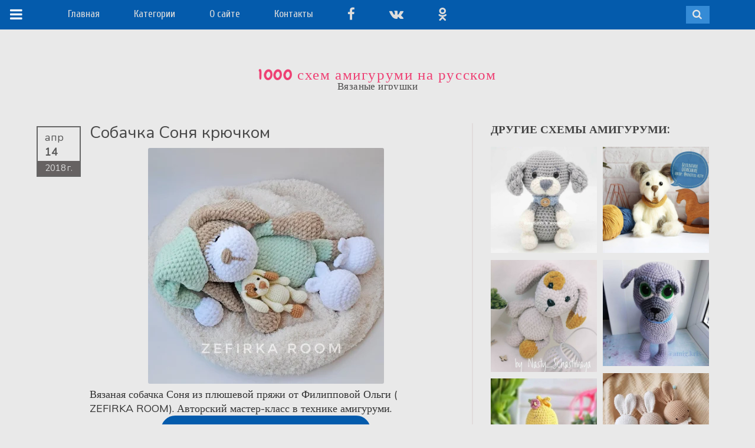

--- FILE ---
content_type: text/html; charset=UTF-8
request_url: https://www.amigurumi-shemy.ru/2018/04/sobachka-sonya-kryuchkom.html
body_size: 38838
content:
<!DOCTYPE html>
<html class='v2' dir='ltr' xmlns='http://www.w3.org/1999/xhtml' xmlns:b='http://www.google.com/2005/gml/b' xmlns:data='http://www.google.com/2005/gml/data' xmlns:expr='http://www.google.com/2005/gml/expr'>
<head>
<link href='https://www.blogger.com/static/v1/widgets/335934321-css_bundle_v2.css' rel='stylesheet' type='text/css'/>
<!-- reklama -->
<script async='async' crossorigin='anonymous' src='https://pagead2.googlesyndication.com/pagead/js/adsbygoogle.js?client=ca-pub-6900015388815351'></script>
<!-- end reklama -->
<meta content='rE97SvsK5o14xnqg0Brt8zPiM1Y3clHBHUrvB4IsV98' name='google-site-verification'/>
<meta content='dde066cefc192898' name='yandex-verification'/>
<meta content='IE=edge' http-equiv='X-UA-Compatible'/>
<meta content='width=device-width,initial-scale=1.0,minimum-scale=1.0,maximum-scale=1.0' name='viewport'/>
<meta content='text/html; charset=UTF-8' http-equiv='Content-Type'/>
<meta content='blogger' name='generator'/>
<link href='https://www.amigurumi-shemy.ru/favicon.ico' rel='icon' type='image/x-icon'/>
<link href='https://www.amigurumi-shemy.ru/2018/04/sobachka-sonya-kryuchkom.html' rel='canonical'/>
<link rel="alternate" type="application/atom+xml" title="1000 схем амигуруми на русском - Atom" href="https://www.amigurumi-shemy.ru/feeds/posts/default" />
<link rel="alternate" type="application/rss+xml" title="1000 схем амигуруми на русском - RSS" href="https://www.amigurumi-shemy.ru/feeds/posts/default?alt=rss" />
<link rel="service.post" type="application/atom+xml" title="1000 схем амигуруми на русском - Atom" href="https://www.blogger.com/feeds/4288192997112817135/posts/default" />

<link rel="alternate" type="application/atom+xml" title="1000 схем амигуруми на русском - Atom" href="https://www.amigurumi-shemy.ru/feeds/7334504580775494805/comments/default" />
<!--Can't find substitution for tag [blog.ieCssRetrofitLinks]-->
<link href='https://blogger.googleusercontent.com/img/b/R29vZ2xl/AVvXsEi_jBdV81WceB9zOueH4iM5WK5gEl5wRbXNoLoJzMBMKhxVbyorfVzzSyz4GDCDvCgO3w-0fu03AHBBVNb19pXO3drf81Azxwz0WZKoKmoCZfzvm6yhUmon-rxHFaatvFWtragJCJcE3aU/s400/sobachka-kryuchkom.jpg' rel='image_src'/>
<meta content='Вязаная собачка Соня из плюшевой пряжи от Филипповой Ольги. Авторский мастер-класс в технике амигуруми.' name='description'/>
<meta content='https://www.amigurumi-shemy.ru/2018/04/sobachka-sonya-kryuchkom.html' property='og:url'/>
<meta content='Собачка Соня крючком' property='og:title'/>
<meta content='Вязаная собачка Соня из плюшевой пряжи от Филипповой Ольги. Авторский мастер-класс в технике амигуруми.' property='og:description'/>
<meta content='https://blogger.googleusercontent.com/img/b/R29vZ2xl/AVvXsEi_jBdV81WceB9zOueH4iM5WK5gEl5wRbXNoLoJzMBMKhxVbyorfVzzSyz4GDCDvCgO3w-0fu03AHBBVNb19pXO3drf81Azxwz0WZKoKmoCZfzvm6yhUmon-rxHFaatvFWtragJCJcE3aU/w1200-h630-p-k-no-nu/sobachka-kryuchkom.jpg' property='og:image'/>
<title>1000 схем амигуруми на русском: Собачка Соня крючком</title>
<link href='https://maxcdn.bootstrapcdn.com/font-awesome/4.7.0/css/font-awesome.min.css' rel='stylesheet'/>
<style type='text/css'>@font-face{font-family:'Chewy';font-style:normal;font-weight:400;font-display:swap;src:url(//fonts.gstatic.com/s/chewy/v18/uK_94ruUb-k-wn52KjI9OPec.woff2)format('woff2');unicode-range:U+0000-00FF,U+0131,U+0152-0153,U+02BB-02BC,U+02C6,U+02DA,U+02DC,U+0304,U+0308,U+0329,U+2000-206F,U+20AC,U+2122,U+2191,U+2193,U+2212,U+2215,U+FEFF,U+FFFD;}@font-face{font-family:'Cuprum';font-style:normal;font-weight:400;font-display:swap;src:url(//fonts.gstatic.com/s/cuprum/v29/dg45_pLmvrkcOkBnKsOzXyGWTBcmg-X6VjbYJxYmknQHEMmm.woff2)format('woff2');unicode-range:U+0460-052F,U+1C80-1C8A,U+20B4,U+2DE0-2DFF,U+A640-A69F,U+FE2E-FE2F;}@font-face{font-family:'Cuprum';font-style:normal;font-weight:400;font-display:swap;src:url(//fonts.gstatic.com/s/cuprum/v29/dg45_pLmvrkcOkBnKsOzXyGWTBcmg-X6Vj_YJxYmknQHEMmm.woff2)format('woff2');unicode-range:U+0301,U+0400-045F,U+0490-0491,U+04B0-04B1,U+2116;}@font-face{font-family:'Cuprum';font-style:normal;font-weight:400;font-display:swap;src:url(//fonts.gstatic.com/s/cuprum/v29/dg45_pLmvrkcOkBnKsOzXyGWTBcmg-X6VjTYJxYmknQHEMmm.woff2)format('woff2');unicode-range:U+0102-0103,U+0110-0111,U+0128-0129,U+0168-0169,U+01A0-01A1,U+01AF-01B0,U+0300-0301,U+0303-0304,U+0308-0309,U+0323,U+0329,U+1EA0-1EF9,U+20AB;}@font-face{font-family:'Cuprum';font-style:normal;font-weight:400;font-display:swap;src:url(//fonts.gstatic.com/s/cuprum/v29/dg45_pLmvrkcOkBnKsOzXyGWTBcmg-X6VjXYJxYmknQHEMmm.woff2)format('woff2');unicode-range:U+0100-02BA,U+02BD-02C5,U+02C7-02CC,U+02CE-02D7,U+02DD-02FF,U+0304,U+0308,U+0329,U+1D00-1DBF,U+1E00-1E9F,U+1EF2-1EFF,U+2020,U+20A0-20AB,U+20AD-20C0,U+2113,U+2C60-2C7F,U+A720-A7FF;}@font-face{font-family:'Cuprum';font-style:normal;font-weight:400;font-display:swap;src:url(//fonts.gstatic.com/s/cuprum/v29/dg45_pLmvrkcOkBnKsOzXyGWTBcmg-X6VjvYJxYmknQHEA.woff2)format('woff2');unicode-range:U+0000-00FF,U+0131,U+0152-0153,U+02BB-02BC,U+02C6,U+02DA,U+02DC,U+0304,U+0308,U+0329,U+2000-206F,U+20AC,U+2122,U+2191,U+2193,U+2212,U+2215,U+FEFF,U+FFFD;}</style>
<style id='page-skin-1' type='text/css'><!--
/*
-----------------------------------------------
----------------------------------------------- */
/* ------------Variable Declarations-----------
-------------------------------------------------
<Group description="Header" selector="#back">
<Variable name="header.background.color" description="Background Color" type="color" default="#393939"/>
<Variable name="menu.text.color" description="Menu Text Color" type="color" default="#DCDCDC"/>
<Variable name="menu.text.font" description="Menu Font" type="font" default="normal normal 17px Varela Round"/>
</Group>
<Group description="Menu Dropdown" selector=".dropdown">
<Variable name="dropdown.background.color" description="Dropdown Background" type="color" default="#B7B7B7"/>
<Variable name="dropdown.text.color" description="Dropdown Text Color" type="color" default="#525252"/>
<Variable name="dropdown.border.color" description="Dropdown Border Color" type="color" default="#A3A3A3"/>
<Variable name="dropdown.text.font" description="Dropdown Font" type="font" default="normal normal 15px Varela Round"/>
<Variable name="dropdown.hover.color" description="Dropdown Text Hover" type="color" default="#774141"/>
</Group>
<Group description="Search Bar" selector="#sb-search">
<Variable name="search.background.color" description="Background Color" type="color" default="#767676"/>
<Variable name="search.active.background" description="Active Onclick Background" type="color" default="#da6d0d"/>
<Variable name="search.icon.color" description="Search Icon Color" type="color" default="#E6E6E6"/>
</Group>
<Group description="Sidebar Menu" selector=".topper">
<Variable name="sidebar.menu.color" description="Menu Icon Color" type="color" default="#FFFFFF"/>
<Variable name="sidebar.menu.background" description="On Hover background Color" type="color" default="#B34747"/>
</Group>
<Group description="Blog Title" selector="#header">
<Variable name="blogtitle.text.color" description="Blog Title Color" type="color" default="#CC5050"/>
<Variable name="blogtitle.text.font" description="Blog Title Font" type="font" default="normal normal 49px pacifico"/>
<Variable name="description.text.color" description="Description Text Color" type="color" default="#4B4B4B"/>
<Variable name="description.text.font" description="Description Text Font" type="font" default="normal normal 17px Muli"/>
</Group>
<Group description="Blog Body" selector=".tbody">
<Variable name="body.background.color" description="Body Background Color" type="color" default="#E9E9E9"/>
</Group>
<Group description="Posts Background" selector=".post-outer">
<Variable name="posts.background.color" description="Posts Background Color" type="color" default="#FFFFFF"/>
<Variable name="posts.border.color" description="Posts Border Color" type="color" default="#F4F4F4"/>
</Group>
<Group description="Posts Colors And Font" selector=".post-outer">
<Variable name="posts.text.color" description="Posts Text Color" type="color" default="#636262"/>
<Variable name="posts.text.font" description="Posts Text Font" type="font" default="normal normal 13px Varela Round"/>
<Variable name="posts.text.border" description="Posts Bottom Border" type="color" default="#F7F7F7"/>
</Group>
<Group description="Posts Date" selector=".date-header">
<Variable name="date.text.color" description="Date Text Color" type="color" default="#A3A3A3"/>
<Variable name="date.icon.color" description="Date Icon Color" type="color" default="#A9A8A8"/>
</Group>
<Group description="Posts Comment" selector=".post-comment-link">
<Variable name="comment.text.color" description="Comment Text Color" type="color" default="#A3A3A3"/>
<Variable name="comment.icon.color" description="Comment Icon Color" type="color" default="#BEBEBE"/>
</Group>
<Group description="The END" selector=".nomore">
<Variable name="end.text.color" description="The END Text Color" type="color" default="#5E5E5E"/>
<Variable name="end.line.color" description="The END Line Color" type="color" default="#DEDEDE"/>
</Group>
<Group description="Scroll To Top" selector="#backtotop">
<Variable name="scroll.background.color" description="Scroll Background Color" type="color" default="#DCDCDC"/>
<Variable name="scroll.border.color" description="Scroll Border Color" type="color" default="#A4A4A4"/>
<Variable name="scroll.arrow.color" description="Scroll Arrow Color" type="color" default="#595959"/>
</Group>
<Group description="Posts On PostPages" selector=".post-outer">
<Variable name="posttitle2.text.font" description="PostTitle Postpages Font" type="font" default="normal normal 28px Nunito"/>
<Variable name="posttitle2.text.color" description="PostTitle Postpages Color" type="color" default="#474747"/>
</Group>
<Group description="Post Body" selector=".post-body">
<Variable name="postbody.text.color" description="Post Body Color" type="color" default="#333333"/>
<Variable name="postbody.text.font" description="Post Body Font" type="font" default="normal normal 18px Muli"/>
</Group>
<Group description="Comments Color" selector=".comments">
<Variable name="comments.label.color" description="Comments Title Color" type="color" default="#5C5C5C"/>
<Variable name="comments.labelline.color" description="Comments Title Border Line" type="color" default="#B7B7B7"/>
<Variable name="comments.username.color" description="Comments Username Color" type="color" default="#585858"/>
<Variable name="comments.date.color" description="Comments Date Color" type="color" default="#6C6C6C"/>
<Variable name="comments.text.color" description="Comments Text Color" type="color" default="#454545"/>
</Group>
<Group description="Comments Fonts" selector=".comments">
<Variable name="comments.label.font" description="Comments Label Fonts" type="font" default="normal normal 18px Nunito"/>
<Variable name="comments.user.font" description="Comments UserLink Fonts" type="font" default="normal normal 18px nunito"/>
<Variable name="comments.text.font" description="Comments Text Fonts" type="font" default="normal normal 17px Lucida Grande"/>
</Group>
*/
/*--------------------------------------
--------Layout--------------------------
---------------------------------------*/
#menubar #HTML1.draggable-widget {
margin-right: 25%;
padding: 0;
}
#layout #main-wrapper {
margin-left: 300px;
overflow: visible;
width: 200px;
}
#layout .kickme {
width: 300px;
}
#layout #back {
position: relative;
z-index: 99999999;
}
#layout #menubar #HTML2 {
margin-right: 0;
}
#layout #menubar #HTML1 {
float: left;
margin-right: 0;
width: 40%;
}
body#layout #menubar {
display: block;
height: auto;
overflow: auto;
}
.knopka {
display: inline-block;
padding: 10px 40px;
margin: 0 auto;
border: 2px solid #045bac;
border-radius: 35px;
background-color: #045bac;
color:#fff;
font-family: Open Sans;
font-weight: 600;
font-size: 130%;
}
.knopka:hover {
border: 2px solid #045bac;
background-color: #fff;
color:#045bac;
}
/*--------------------------------------
--------Body--------------------------
---------------------------------------*/
body {
background: #E9E9E9;
min-width: 320px;
}
.tbody {
margin-right: auto !important;
margin-left: auto !important;
}
a {
color: #CC5050;
text-decoration: none;
}
a:focus {
outline: none;
}
#backtotop {
bottom: 30px;
font-family: pt sans;
position: fixed;
right: 10px;
width: 30px;
z-index: 9999;
}
#backtotop a {
background: #DCDCDC;
border: 1px solid #A4A4A4;
color: #454545;
font-size: 17px;
padding: 4px 6px 6px;
text-decoration: none;
}
#backtotop .fa.fa-chevron-up {
color: #595959;
}
.arrowtop {
color: #708090;
font-size: 22px;
margin-bottom: 12px;
text-align: center;
width: 37px;
}
.Attribution {
display: none;
}
.blog-posts {
display: none;
}
/*--------------------------------------
--------Header--------------------------
---------------------------------------*/
.fa.fa-angle-down {
font-size: 15px;
left: 4px;
position: relative;
top: 2px;
}
.wrapper-dropdown-3 {
cursor: pointer;
display: inline;
margin-right: 30px;
outline: medium none;
position: relative;
width: 200px;
z-index: 99;
}
.wrapper-dropdown-3 .dropdown:before {
border-color: rgba(255, 255, 255, 0) rgba(255, 225, 245, 0) #A3A3A3;
border-style: solid;
border-width: 0 10px 10px;
bottom: 100%;
content: "";
height: 0;
left: 13px;
position: absolute;
width: 0;
}
.wrapper-dropdown-3 .dropdown:after {
border-color: #B7B7B7 rgba(0, 0, 0, 0);
border-style: solid;
border-width: 0 8px 8px;
bottom: 100%;
content: "";
height: 0;
left: 15px;
position: absolute;
width: 0;
}
.wrapper-dropdown-3 .dropdown {
background: #B7B7B7;
border: 1px solid #A3A3A3;
border-radius: 3px;
font-weight: normal;
left: 0;
list-style: none outside none;
opacity: 0;
padding: 8px 12px;
pointer-events: none;
position: absolute;
right: 0;
top: 52px;
width: 180px;
-moz-transition: all 0.5s ease-in 0s;
-webkit-transition: all 0.5s ease-in 0s;
-o-transition: all 0.5s ease-in 0s;
transition: all 0.5s ease-in 0s;
}
.wrapper-dropdown-3 .dropdown li {
float: left;
padding-left: 10px;
width: 80px;
}
.wrapper-dropdown-3 .dropdown li a {
color: #525252;
display: block;
font: normal normal 15px Varela Round;
padding: 5px 4px;
text-decoration: none;
-moz-transition: all 0.2s ease-out 0s;
-webkit-transition: all 0.2s ease-out 0s;
-o-transition: all 0.2s ease-out 0s;
transition: all 0.2s ease-out 0s;
}
.dropdown li:nth-child(2n+1) {
clear: both;
}
.wrapper-dropdown-3 .dropdown li:hover a {
color: #774141;
}
.wrapper-dropdown-3.active .dropdown {
opacity: 1;
pointer-events: auto;
}
#back {
display: block;
background: #045bac;
}
#pic img {
height: 120px !important;
width: 120px !important;
border-radius: 80px;
-moz-border-radius: 80px;
-webkit-border-radius: 80px;
-o-border-radius: 80px;
-ms-border-radius: 80px;
}
.topwrapper {
background: #E9E9E9;
height: 102px;
position: relative;
width: 100%;
}
font {
display: none !important;
}
font {
color: #454545;
display: block;
font-family: muli;
font-size: 13px;
line-height: 18px;
padding-top: 5px;
}
.topper {
background: #045bac;
color: #FFFFFF;
font-family: 'Trebuchet MS';
font-size: 17px;
height: 50px;
letter-spacing: 0.4px;
position: fixed;
text-decoration: underline;
top: 0;
width: 58px;
z-index: 999;
}
.toptier {
padding-left: 17px;
padding-right: 20px;
padding-top: 12px;
}
.fa.fa-navicon {
color: #FFFFFF;
font-size: 24px;
}
.topper:hover {
background: #d22f5f;
}
.infobox {
margin-left: auto;
margin-right: auto;
padding-top: 61px;
}
#header-wrapper {
text-align: center;
}
#Header1 {
margin-bottom: 0;
}
.toog {
background: none repeat scroll 0 0 #090909;
float: left;
height: 55px;
margin: 0 !important;
position: relative;
width: 75px;
}
.titlewrapper h1 a {
color: #ee4174;
text-decoration: none !important;
}
.titlewrapper h1 {
color: #ee4174;
font: normal normal 25px Chewy;
letter-spacing: 1.6px;
}
.descriptionwrapper {
color: #4B4B4B;
font: normal normal 17px Muli;
letter-spacing: 0.4px;
margin-top: -19px;
}
.mypic {
border-radius: 100%;
}
#search-box {
padding-top: 1px;
}
#search-form {
background: #D2D2D2;
padding: 2px 7px;
}
#search-button {
background: none;
border: none;
color: #FFFFFF;
}
.sb-search .fa.fa-search {
color: #E6E6E6;
display: inline-block;
font-size: 17px;
}
#search-text {
background: none;
border-bottom: none;
border-left: none;
border-right: 1px solid #c1c1c1;
border-top: none;
color: #595959;
font-family: varela round;
font-size: 14px;
}
/*----for only image hover .logo:hover span----*/
.infobox:hover .logo span {
background-position: 60px 100px;
position: absolute;
z-index: 99;
display: block;
}
#menubar .widget {
line-height: normal !important;
margin-bottom: 0 !important;
margin-top: 0 !important;
}
#menubar .title {
display: none;
}
#menubar #HTML2 {
float: right;
margin-right: 5%;
display: block;
position: relative;
width: 210px;
}
#HTML2 .widget-content {
margin-top: 10px;
}
#menubar #HTML2 img {
margin-left: 26px;
}
#menubar #HTML1 {
text-align: left;
margin-left: 8%;
white-space: nowrap;
}
#menubar {
height: 50px;
}
.sb-search {
float: right;
height: 30px;
min-width: 40px;
overflow: hidden;
position: relative;
-moz-transition: width 0.3s ease 0s;
-webkit-transition: width 0.3s ease 0s;
-o-transition: width 0.3s ease 0s;
transition: width 0.3s ease 0s;
width: 0;
z-index: 987;
}
.sb-search-input {
background: none repeat scroll 0 0 #FFFFFF;
border: medium none;
color: #2C3E50;
font-family: inherit;
height: 30px;
box-sizing: border-box;
-moz-box-sizing: border-box;
-webkit-box-sizing: border-box;
margin: 0;
outline: medium none;
padding: 3px 60px 3px 10px;
position: absolute;
right: 0;
top: 0;
width: 100%;
}
input[type="search"].sb-search-input {
-webkit-appearance: none;
-webkit-border-radius: 0px;
}
.sb-search-input::-webkit-input-placeholder {
color: #353535;
font-family: muli;
font-size: 13px;
}
.sb-search-input:-moz-placeholder {
color: #353535;
font-family: muli;
font-size: 13px;
}
.sb-search-input:-ms-input-placeholder {
color: #353535;
font-family: muli;
font-size: 13px;
}
.sb-icon-search, .sb-search-submit {
cursor: pointer;
display: block;
height: 33px;
margin: 0;
padding: 0;
position: absolute;
right: 0;
text-align: center;
top: 0;
width: 42px;
}
.sb-search-submit {
background: #fff; /* IE needs this */
-ms-filter: "progid:DXImageTransform.Microsoft.Alpha(Opacity=0)"; /* IE 8 */
filter: alpha(opacity=0); /* IE 5-7 */
opacity: 0;
color: transparent;
color:red;
border: none;
outline: none;
z-index: -1;
}
input.sb-search-input[type="search"] {
color: #515151;
font-family: muli;
font-size: 14px;
}
.sb-icon-search {
background: #358bd6;
color: #FFFFFF;
font-family: 'icomoon';
font-size: 22px;
font-style: normal;
font-variant: normal;
font-weight: normal;
text-transform: none;
z-index: 90;
-webkit-font-smoothing: antialiased;
}
.sb-icon-search:before {
content: "";
}
.sb-search.sb-search-open,
.no-js .sb-search {
width: 100%;
}
.sb-search.sb-search-open .sb-icon-search,
.no-js .sb-search .sb-icon-search {
background: #d22f5f;
color: #fff;
z-index: 11;
}
.sb-search.sb-search-open .sb-search-submit,
.no-js .sb-search .sb-search-submit {
/*    z-index: 90;*/
}
.pou {
background: #E9E9E9;
display: inline-block;
margin-top: 4px;
}
.pou img {
height: 28px;
margin-right: 8px;
width: 28px;
}
.topwrapper .fa {
background: #FFFFFF;
border: 1px solid #DCDCDC;
-moz-border-radius: 100%;
-webkit-border-radius: 100%;
-o-border-radius: 100%;
border-radius: 100%;
color: #808080;
display: inline-block;
font-size: 14px;
height: 14px;
line-height: 14px;
margin-left: 10px;
padding: 5px;
text-align: center;
width: 14px;
}
.topwrapper .fa.fa-rss {
background: #F49B1A;
border: 1px solid #F49B1A;
color: #FFFFFF;
}
.topwrapper .fa.fa-twitter {
background: #69A8DC;
border: 1px solid #69A8DC;
color: #FFFFFF;
}
.topwrapper .fa.fa-facebook {
background: #3C7BAD;
border: 1px solid #4682B4;
color: #FFFFFF;
}
.topwrapper .fa.fa-pinterest {
background: #CD5959;
border: 1px solid #CD5959;
color: #FFFFFF;
}
#HTML1 .widget-content span {
color: #DCDCDC;
display: inline-block;
font: normal normal 17px Cuprum;
margin-right: 25px;
padding-top: 14px;
}
#menubar #HTML1 span a {
color: #DCDCDC;
font: normal normal 17px Cuprum;
margin-right: 29px;
text-decoration: none;
}
.CustomSearch {
display: block;
float: right;
height: 35px;
padding-right: 45px;
padding-top: 15px;
width: 200px;
position: relative;
z-index: 9999;
}
.gsc-input {
Width: 110px;
}
/*--------------------------------------
--------Post Body--------------------------
---------------------------------------*/
.main {
margin-left: 0px;
margin-right: 0px;
padding: 50px;
position: relative;
top: -5px;
display: block;
overflow: visible;
}
#main-wrapper {
background: #E9E9E9;
position: relative;
z-index: 199;
display: inline-block;
width: 100%;
}
.post-body {
color: #333333;
font: normal normal 18px Muli;
line-height: 24px;
-webkit-font-smoothing: antialiased;
}
.post-title {
color: #474747;
font: normal normal 28px Nunito;
line-height: 32px;
}
.title-only a {
color: #636262;
display: block;
font: normal normal 15px Varela Round;
font-weight: normal;
line-height: 19px;
}
.date-header span a {
color: #A3A3A3;
font-family: varela round;
font-size: 11px;
font-weight: normal;
}
.timestamp-link abbr {
border-bottom: medium none;
}
.post-timestamp {
margin-left: 0px;
}
.post-timestamp abbr {
text-decoration: none;
}
.home-link {
display: none;
}
.nomore {
background: #E9E9E9;
color: #5E5E5E;
font-family: pacifico;
font-size: 16px;
letter-spacing: 3px;
padding: 2px 12px;
}
.hrlinee {
background: #DEDEDE;
display: block;
height: 1px;
margin: -16px auto 0;
width: 40%;
}
.fa.fa-calendar-o {
color: #A9A8A8;
font-size: 11px;
}
.post-comment-link {
float: right;
margin-right: 10px;
margin-top: 8px;
}
.fa.fa-comment {
color: #BEBEBE;
font-size: 11px;
}
.comment-link {
color: #A3A3A3;
font-family: varela round;
font-size: 11px;
}
.date-header {
float: left;
}
.thumbo .masks {
background-color: rgba(255, 255, 255, 0.15);
opacity: 0;
-moz-transition: all 0.5s ease 0s;
-webkit-transition: all 0.5s ease 0s;
-o-transition: all 0.5s ease 0s;
transition: all 0.5s ease 0s;
}
.thumbo .masks {
height: 100%;
left: 0;
overflow: hidden;
position: absolute;
top: 0;
width: 100%;
}
.thumbo a {
display: block;
line-height: 0;
}
.post-outer:hover .thumbo img {
-moz-transform: scale(1.05, 1.05);
-webkit-transform: scale(1.05, 1.05);
-o-transform: scale(1.05, 1.05);
-ms-transform: scale(1.05, 1.05);
transform: scale(1.05, 1.05);
}
.thumbo img {
-moz-transition: all 0.5s ease 0s;
-webkit-transition: all 0.5s ease 0s;
-o-transition: all 0.5s ease 0s;
transition: all 0.5s ease 0s;
}
.post-outer:hover .thumbo .masks {
opacity: 1;
}
.title-only {
border-bottom: 1px solid #F7F7F7;
margin-top: 8px;
padding-bottom: 9px;
}
.fa.fa-comments-o {
color: #B44444;
font-size: 15px;
}
.thumbo {
position: relative;
overflow: hidden;
}
.comment-link {
padding-left: 4px;
}
.post-body a {
color: #CC5050;
text-decoration: none;
}
.blog-posts center {
bottom: 5px;
left: 0;
margin-left: auto;
margin-right: auto;
position: absolute;
right: 0;
}
.blog-posts {
padding-bottom: 20px;
}
.ias_trigger a {
background: white;
border: 1px solid #888686;
color: #151515;
padding: 8px 10px;
text-transform: uppercase;
}
.post-body h2 {
color: #585858;
font-family: droid serif;
font-size: 23px;
word-spacing: 1px;
}
.post-body h3,.post-body h4 {
color: #515151;
}
.blog-pager a {
font-family: Varela Round;
font-size: 16px;
text-decoration: none;
}
.blog-pager-older-link-title, .blog-pager-newer-link-title {
color: #ECF0F5;
font-family: droid serif;
font-size: 18px;
font-weight: bold;
}
blockquote {
background: url("https://blogger.googleusercontent.com/img/b/R29vZ2xl/AVvXsEinJtk6dCNM125zw7QoGilqMmOTxFWrFo7oLFyJbAEdgabjPHx83W1_YqFF8czGxWh4yErvMbQ37uFQoy_wM6Ob3CqRz7-ZIZ7S9XAvxmhXyDCHgAu7leV6n8jO1280v3JkKa8XG8mbnXE/s1600/quotes.png") no-repeat scroll 4px -5px rgba(0, 0, 0, 0);
border-bottom: 1px dotted #808080;
color: #444444;
display: block;
font-family: droid serif;
font-size: 18px;
line-height: 28px;
margin-left: 50px;
margin-right: 40px;
margin-top: 15px;
padding: 10px 36px 14px 68px;
}
.ptitle {
text-align: left;
margin: 0px 0px 10px;
}
#backtotop {
display: none;
}
.post-labels a {
margin-left: 1px;
margin-right: 2px;
text-decoration: none;
}
.post-labels, .post-labels a {
color: #676767;
font-family: muli;
font-size: 16px;
margin-right: 20px;
}
.post-labels a:hover {
color: #B44444;
}
.leftcontent {
margin-bottom: 50px;
padding-bottom: 25px;
}
/*--------------------------------------
--------Sidebar--------------------------
---------------------------------------*/
#pageslide {
/* These styles MUST be included. Do not change. */
display: none;
position: absolute;
position: fixed;
top: 0;
height: 100%;
z-index: 999999;
overflow: scroll !important;
/* Specify the width of your pageslide here */
width: 260px;
padding: 20px;
/* These styles are optional, and describe how the pageslide will look */
background-color: #333;
color: #FFF;
-webkit-box-shadow: inset 0 0 5px 5px #222;
-moz-shadow: inset 0 0 5px 5px #222;
box-shadow: inset 0 0 5px 5px #222;
}
#sidebar { display: block; color: #EFEFEF; padding-bottom: 40px; }
#sidebar h2 { color: #FFF; }
#sidebar .nextPrevLink {
display: none;
}
#sidebar .widget h2 {
border-bottom: 1px solid #454545;
color: #BFBFBF;
font-family: varela round;
font-size: 18px;
font-weight: 700;
padding-bottom: 4px;
}
#sidebar .sidebar1 .widget {
font-family: muli;
font-size: 16px;
}
#sidebar .sidebar1 .widget a {
color: #D2D2D2;
font-family: muli;
font-size: 16px;
text-decoration: none;
}
#sidebar .widget-content {
padding: 15px 10px;
}
.close {
margin-bottom: 25px;
}
.close a {
color: #DEDEDE;
font-family: varela round;
font-size: 18px;
}
.close .fa.fa-close {
background: #4D4D4D;
border: 1px solid #B5B2B2;
-moz-border-radius: 100%;
-webkit-border-radius: 100%;
-o-border-radius: 100%;
border-radius: 100%;
color: #BFBEBE;
font-size: 19px;
margin-right: 8px;
padding: 3px 6px;
}
.close {
display: none;
}
.kickme .section {
margin: 0px 7px;
}
.label-size a {
background: none repeat scroll 0 0 #FFFFFF;
border-radius: 7px;
-moz-border-radius: 7px;
-webkit-border-radius: 7px;
-o-border-radius: 7px;
-ms-border-radius: 7px;
color: #FF4500 !important;
display: inline-block;
font-family: pt sans !important;
font-size: 17px !important;
margin-bottom: 12px;
margin-right: 8px;
padding: 4px 8px;
}
.label-size a:hover {
text-decoration: underline !important;
}
.status-msg-wrap {
display: none !important;
}
.cloud-label-widget-content {
text-align: left !important;
}
.kickme ul {
list-style: none;
}
.credit {
margin-top: 10px;
padding-top: 8px;
text-align: center;
font-family: muli;
}
.fa.fa-coffee {
color: #D2D2D2;
padding-right: 2px;
}
.credit a {
color: #DAB98E;
}
.social-feed ul {
padding-left: 0;
}
.social-feed li {
float: left;
height: 65px;
line-height: normal;
margin-bottom: 0;
padding-bottom: 0;
padding-top: 0;
width: 65px;
}
.social-feed img {
border: 2px solid #414141;
height: 65px;
width: 65px;
}
.social-feed img {
opacity: 0.6;
}
.social-feed img:hover {
opacity: 1;
}
#FollowByEmail1 .widget-content {
padding-left: 2px !important;
}
input.gsc-search-button {
background: #D1D1D1;
border: none !important;
font-family: Varela Round;
height: 26px;
}
.FollowByEmail .follow-by-email-inner .follow-by-email-address {
background: #FFFFFF !important;
border: none !important;
font-family: Muli !important;
height: 23px !important;
padding-left: 6px;
}
.follow-by-email-inner input[placeholder] {
color: #D3D3D3;
padding-bottom: 2px !important;
}
input.gsc-input {
background: #F5F5F5;
height: 22px;
font-family: Lora;
}
.FollowByEmail .follow-by-email-inner .follow-by-email-submit {
background: #D1D1D1 !important;
height: 26px !important;
font-family: Varela Round !important;
color: black !important;
border-radius: 0px !important;
}
#related-posts{width:100%;padding-top: 40px;}
#related-posts h2 {
color: #444444;
font: 19px varela round;
position: absolute;
text-transform: uppercase;
top: 0;
}
.relatedm {
width:180px;
height: auto;
display: block;
line-height: 14px;
margin-bottom: 10px;
}
#related-title {
background: none repeat scroll 0 0 rgba(248, 248, 248, 0.84);
bottom: 10px;
color: #353535;
display: none;
font-family: varela round;
font-size: 13px;
font-weight: normal;
line-height: 19px;
margin: 0 auto;
padding: 6px 4px;
position: absolute;
left: 0;
right: 0;
}
#related-title {
-moz-transform: translateY(100px);
-webkit-transform: translateY(100px);
-o-transform: translateY(100px);
-ms-transform: translateY(100px);
transform: translateY(100px);
-moz-transition: all 0.2s ease-in-out 0s;
-webkit-transition: all 0.2s ease-in-out 0s;
-o-transition: all 0.2s ease-in-out 0s;
transition: all 0.2s ease-in-out 0s;
}
.relatedm:hover #related-title {
display: block;
-moz-transform: translateY(0px);
-webkit-transform: translateY(0px);
-o-transform: translateY(0px);
-ms-transform: translateY(0px);
transform: translateY(0px);
}
.post-outer .relatedm img {
border-radius: 0px;
height: auto;
width: 100%;
}
/*--------------------------------------
--------Newer Older Posts---------------
---------------------------------------*/
.nextPrevLink2 {
background-color: transparent;
background-origin: padding-box;
color: #CC3435;
display: block;
opacity: 1;
height: 140px;
position: fixed;
top: 45%;
transition-duration: 1s;
-moz-transition-duration: 1s;
-webkit-transition-duration: 1s;
-o-transition-duration: 1s;
-ms-transition-duration: 1s;
transition-property: all;
-moz-transition-property: all;
-webkit-transition-property: all;
-o-transition-property: all;
-ms-transition-property: all;
width: 66px;
z-index: 99;
}
#nextLink2 .label2 {
transform: rotate(90deg);
-ms-transform: rotate(90deg);
-moz-transform: rotate(90deg);
-webkit-transform: rotate(90deg);
-o-transform: rotate(90deg);
opacity: 1 !important;
}
.nextPrevLink2 .label2 {
display: block;
left: 14px;
opacity: 0.5;
position: absolute;
top: 60px;
}
#nextLink2 .detail2 {
left: auto;
right: 70px !important;
}
.nextPrevLink2 .detail2 {
background-clip: border-box;
background-color: rgba(112, 128, 144, 0.8);
background-origin: padding-box;
overflow: hidden;
position: absolute;
top: 0;
transition-delay: 0.5s;
transition-duration: 0.2s;
transition-property: all;
width: 0;
}
.nextPrevLink2 .detail2 span {
display: block;
height: 100px;
overflow: hidden;
padding: 20px;
width: 180px;
}
.nextPrevLink .detail span a, .nextPrevLink2 .detail2 span a {
text-decoration: none;
}
#nextLink2 {
right: 10px !important;
}
.nextPrevLink2 .label2 {
opacity: 1 !important;
}
.nextPrevLink2:hover .detail2 {
width: 220px;
}
.nextPrevLink {
background-color: transparent;
background-origin: padding-box;
color: #CC3435;
display: block;
opacity: 1;
height: 140px;
position: fixed;
top: 45%;
transition-duration: 1s;
-moz-transition-duration: 1s;
-webkit-transition-duration: 1s;
-o-transition-duration: 1s;
-ms-transition-duration: 1s;
transition-property: all;
-moz-transition-property: all;
-webkit-transition-property: all;
-o-transition-property: all;
-ms-transition-property: all;
width: 66px;
z-index: 99;
}
#nextLink .label {
transform: rotate(90deg);
-ms-transform: rotate(90deg);
-moz-transform: rotate(90deg);
-webkit-transform: rotate(90deg);
opacity: 1 !important;
}
#nextLink .label, #nextLink2 .label2 {
background: #DCDCDC;
border-radius: 5px;
-moz-border-radius: 5px;
-webkit-border-radius: 5px;
-o-border-radius: 5px;
-ms-border-radius: 5px;
color: #454545;
font-family: PT Sans;
font-size: 19px;
letter-spacing: 2.6px;
padding: 3px 10px;
}
.nextPrevLink .label {
display: block;
right: 14px;
opacity: 0.5;
position: absolute;
top: 60px;
}
#nextLink .detail {
right: auto;
left: 70px !important;
}
.nextPrevLink .detail {
background-clip: border-box;
background-color: rgba(112, 128, 144, 0.8);
background-origin: padding-box;
overflow: hidden;
position: absolute;
top: 0;
transition-delay: 0.5s;
-moz-transition-delay: 0.5s;
-webkit-transition-delay: 0.5s;
-o-transition-delay: 0.5s;
-ms-transition-delay: 0.5s;
transition-duration: 0.2s;
-moz-transition-duration: 0.2s;
-webkit-transition-duration: 0.2s;
-o-transition-duration: 0.2s;
-ms-transition-duration: 0.2s;
transition-property: all;
-moz-transition-property: all;
-webkit-transition-property: all;
-o-transition-property: all;
-ms-transition-property: all;
width: 0;
}
.nextPrevLink .detail span {
display: block;
height: 100px;
overflow: hidden;
padding: 20px;
width: 180px;
}
#nextLink {
left: 10px !important;
}
.nextPrevLink .label {
opacity: 1 !important;
}
.nextPrevLink:hover .detail {
width: 220px;
}
/*--------------------------------------
--------Comments--------------------------
---------------------------------------*/
.comments:after, .comments:before {
border: solid transparent;
bottom: 100%;
content: " ";
height: 0;
left: 8%;
pointer-events: none;
position: absolute;
width: 0;
}
.comments:after {
border-color: rgba(136, 183, 213, 0);
border-bottom-color: #DDDDDD;
border-width: 19px;
margin-left: -20px;
}
.comments:before {
border-color: rgba(194, 225, 245, 0);
border-bottom-color: #D2D2D2;
border-width: 30px;
margin-left: -29px;
}
.comments {
background: none repeat scroll 0 0 #DDDDDD;
border: 3px solid #D5D5D5;
margin: 35px 0 0 90px;
padding: 25px;
width: 50%;
min-width: 700px;
max-width: 900px;
position: relative;
border-radius: 4px;
-moz-border-radius: 4px;
-webkit-border-radius: 4px;
-o-border-radius: 4px;
}
.comments h4 {
border-bottom: 1px solid #B7B7B7;
color: #5C5C5C;
display: inline-block;
font: normal normal 18px Nunito;
margin-left: 30px;
padding-bottom: 2px;
}
#comment-holder .comment {
margin-left: 30px;
border-bottom: 1px solid #D5D5D5;
}
.user a {
color: #585858;
font: normal bold 18px nunito;
}
.comments .comments-content .datetime {
display: inline;
padding-left: 10px;
}
.datetime.secondary-text a {
color: #6C6C6C;
font-family: Muli;
font-size: 14px;
letter-spacing: -0.2px;
text-decoration: none;
}
.comment-actions.secondary-text {
display: block;
margin-left: 55px;
margin-top: -6px;
}
.blogger-comment-from-post {
margin-left: auto;
margin-right: auto;
margin-top: 40px;
width: 90%;
}
#comment-post-message {
display: none;
}
.comments .thread-toggle .thread-arrow {
margin-bottom: 0.2em !important;
}
.comments .comments-content .comment-content {
color: #454545;
font: normal normal 17px Lucida Grande;
margin-top: -6px !important;
line-height: 23px;
text-align: left;
letter-spacing: 0.3px;
}
.comments .comment-block {
margin-left: 5px !important;
}
.comment-actions a {
color: #858585;
display: inline-block;
font-family: cursive;
font-size: 12px;
font-weight: bold;
letter-spacing: 0.8px;
margin-right: 10px;
text-decoration: none !important;
text-transform: uppercase;
}
.comments .avatar-image-container {
float: left;
max-height: 48px !important;
overflow: hidden;
width: 60px !important;
}
.comments .avatar-image-container img {
-moz-border-radius: 100%;
-webkit-border-radius: 100%;
-o-border-radius: 100%;
border-radius: 100%;
height: 48px;
max-width: 48px !important;
width: 48px;
}
.continue a {
color: #858585;
font-family: cursive;
font-size: 12px;
font-weight: bold;
letter-spacing: 0.8px;
text-decoration: none;
text-transform: uppercase;
}
.icon.user.blog-author {
display: none !important;
}
.thread-count a {
color: #965D5D;
display: inline-block;
font-family: pt sans;
text-decoration: underline;
}
.post-feeds {
display: none;
}
.post-share-buttons .dummy-container {
display: inline-block;
overflow: hidden;
width: 35px;
}
.post-share-buttons {
margin-bottom: 10px;
margin-left: 2px;
margin-top: 10px;
width: 200px;
}
.post-footer-line-1 {
display: none;
}
.ias_loader {
display: block;
position: absolute;
bottom: 5px;
left: 50%;
}
.fullwrap {
width: 100%;
}
.blog-feeds {
display: none;
}
.CSS_LIGHTBOX {
z-index: 100000 !important;
}
.blog-posts {
margin: 0 auto;
}
.post-outer {
background: #FFFFFF;
border: 1px solid #F4F4F4;
-moz-border-radius: 5px;
-webkit-border-radius: 5px;
-o-border-radius: 5px;
border-radius: 5px;
margin-bottom: 14px;
padding: 12px;
width: 200px;
}
.post-outer img {
width: 100%;
height: auto;
border-radius: 3px;
-moz-border-radius: 3px;
-webkit-border-radius: 3px;
-o-border-radius: 3px;
}
/*--------------------------------------
--------RLightbox-------
---------------------------------------*/
.lightboxOverlay {
position: absolute;
top: 0;
left: 0;
z-index: 9999;
background-color: black;
filter: progid:DXImageTransform.Microsoft.Alpha(Opacity=80);
opacity: 0.8;
display: none;
}
.lightbox {
position: absolute;
left: 0;
width: 100%;
z-index: 10000;
text-align: center;
line-height: 0;
font-weight: normal;
}
.lightbox .lb-image {
display: block;
height: auto;
max-width: inherit;
-webkit-border-radius: 3px;
-moz-border-radius: 3px;
-ms-border-radius: 3px;
-o-border-radius: 3px;
border-radius: 3px;
}
.lightbox a img {
border: none;
}
.lb-outerContainer {
position: relative;
background-color: white;
*zoom: 1;
width: 250px;
height: 250px;
margin: 0 auto;
-webkit-border-radius: 4px;
-moz-border-radius: 4px;
-ms-border-radius: 4px;
-o-border-radius: 4px;
border-radius: 4px;
}
.lb-outerContainer:after {
content: "";
display: table;
clear: both;
}
.lb-container {
padding: 4px;
}
.lb-loader {
position: absolute;
top: 43%;
left: 0;
height: 25%;
width: 100%;
text-align: center;
line-height: 0;
}
.lb-cancel {
display: block;
width: 32px;
height: 32px;
margin: 0 auto;
background: url(https://blogger.googleusercontent.com/img/b/R29vZ2xl/AVvXsEhH7GQNox5txo9qRtNXnVgJ8ouudI47J9vq8EnLA_b58gp2Maj55YmyHNYYJCPWbf-_QlGDF57KbiiLhmY0lTjrAHcDGrsdyUuqfKXErS_FO9wNseazfpp1Ua6ZH3Yg7JCuo7vYjWFaOYuW/s1600/ajax-loader2.gif) no-repeat;
}
.lb-nav {
position: absolute;
top: 0;
left: 0;
height: 100%;
width: 100%;
z-index: 10;
}
.lb-container > .nav {
left: 0;
}
.lb-nav a {
outline: none;
background-image: url('[data-uri]');
}
.lb-prev, .lb-next {
height: 100%;
cursor: pointer;
display: block;
}
.lb-nav a.lb-prev {
width: 34%;
left: 0;
float: left;
background: url() left 48% no-repeat;
filter: progid:DXImageTransform.Microsoft.Alpha(Opacity=0);
opacity: 0;
-webkit-transition: opacity 0.6s;
-moz-transition: opacity 0.6s;
-o-transition: opacity 0.6s;
transition: opacity 0.6s;
}
.lb-nav a.lb-prev:hover {
filter: progid:DXImageTransform.Microsoft.Alpha(Opacity=100);
opacity: 1;
}
.lb-nav a.lb-next {
width: 64%;
right: 0;
float: right;
background: url() right 48% no-repeat;
filter: progid:DXImageTransform.Microsoft.Alpha(Opacity=0);
opacity: 0;
-webkit-transition: opacity 0.6s;
-moz-transition: opacity 0.6s;
-o-transition: opacity 0.6s;
transition: opacity 0.6s;
}
.lb-nav a.lb-next:hover {
filter: progid:DXImageTransform.Microsoft.Alpha(Opacity=100);
opacity: 1;
}
.lb-dataContainer {
margin: 0 auto;
padding-top: 5px;
*zoom: 1;
width: 100%;
-moz-border-radius-bottomleft: 4px;
-webkit-border-bottom-left-radius: 4px;
border-bottom-left-radius: 4px;
-moz-border-radius-bottomright: 4px;
-webkit-border-bottom-right-radius: 4px;
border-bottom-right-radius: 4px;
}
.lb-dataContainer:after {
content: "";
display: table;
clear: both;
}
.lb-data {
padding: 0 4px;
color: #ccc;
}
.lb-data .lb-details {
width: 85%;
float: left;
text-align: left;
line-height: 1.1em;
}
.lb-data .lb-caption {
font-family: varela round;
font-size: 17px;
line-height: 1.3em;
margin-top: 6px;
}
.lb-data .lb-number {
display: block;
clear: left;
padding-bottom: 1em;
font-size: 12px;
color: #999999;
}
.lb-close .fa.fa-close {
background: #FFFFFF;
-moz-border-radius: 100%;
-webkit-border-radius: 100%;
-o-border-radius: 100%;
border-radius: 100%;
color: #4E4D4D;
font-size: 20px;
padding: 4px 6px;
}
.lb-data .lb-close {
display: block;
float: right;
width: 30px;
height: 30px;
text-align: right;
outline: none;
filter: progid:DXImageTransform.Microsoft.Alpha(Opacity=70);
opacity: 0.7;
-webkit-transition: opacity 0.2s;
-moz-transition: opacity 0.2s;
-o-transition: opacity 0.2s;
transition: opacity 0.2s;
}
.lb-data .lb-close:hover {
cursor: pointer;
filter: progid:DXImageTransform.Microsoft.Alpha(Opacity=100);
opacity: 1;
}
/*--------------------------------------
--------Responsive Media Queries-------
---------------------------------------*/
/*---Screen Width 767px and below-----*/
@media only screen and (max-width: 767px) {
#myprofile {
display: inline-block;
}
.infobox {
width: 100%;
text-align: center;
}
#menubar #HTML1 {
margin-left: 75px;
}
#menubar #HTML1 span a {
margin-right: 10px;
}
.wrapper-dropdown-3 {
margin-right: 10px;
}
.Header {
margin-top: 5px;
}
.post-body img {
width: 90%;
height: auto;
}
.main {
margin-right: 0px;
margin-left: 0px;
padding: 30px;
}
.post-title {
font-size: 24px;
}
}
@media only screen and (max-width: 710px) {
.smenu {
display: none !important;
}
.close {
display: block;
}
}
/*---Screen Width 380px and below-----*/
@media only screen and (max-width: 380px) {
#menubar #HTML1 {
margin-left: 55px;
}
}
@media (min-width: 760px) {
.main {
padding: 50px 10px;
}
}
/*---Screen Width 1420px and above-----*/
@media (min-width: 1420px) {
.main {
padding: 50px 100px;
}
#menubar #HTML2 {
margin-right: 100px;
}
}
@media (min-width: 1550px) {
#menubar #HTML2 {
margin-right: 12%;
}
.relatedm {
width: 200px;
}
#menubar #HTML1 {
margin-left: 12%;
}
}
/*---Screen Width 1700px and above-----*/
@media (min-width: 1700px) {
.main {
padding: 50px 175px;
}
}
.popular-posts .item-thumbnail{float:left;}
.popular-posts ul{padding-left:0px;}
.popular-posts ul li {list-style-image: none;list-style-type: none;display:inline;}.sb-email {background-position: 0 -40px !important;}
.sb-blog {background-position: -20px -40px !important;}
.sb-twitter {background-position: -40px -40px !important;}
.sb-facebook {background-position: -60px -40px !important;}
.sb-pinterest {background-position: -100px -40px !important;}
.sb-buzz {background-position: -100px -40px !important;}
a.share-button{
-moz-box-shadow: 0 0 1px #FFF inset;
-webkit-box-shadow: 0 0 1px #FFF inset;
box-shadow: 0 0 1px #FFF inset;
-moz-border-radius: 4px;
-webkit-border-radius: 4px;
border-radius: 4px;
}
a.share-button:hover {
-moz-box-shadow: 0 0 4px #FFF inset;
-webkit-box-shadow: 0 0 4px #FFF inset;
box-shadow: 0 0 4px #FFF inset;
}
--></style>
<style>
/*---Style for Postpages Only-----*/
.blog-posts {
	display:block;  
}
.leftcontent {
float: left;
width: 64%;
height: 100%;
}
.rightcontent {
float: left;
width: 36%;
height: 100%
      margin-left: 15px;
}
.newright {
    border-left: 2px solid #E1DCDC;
    margin-left: -2px;
    padding-left: 30px;
}
.post {
	padding-right: 50px; 
	padding-left: 90px;
	position: relative;
	border-right: 2px solid #E1DCDC; 
}
.goog-inline-block {
margin-right: 5px;  
}
#blog-pager {
display: none;  
}
#mydate {
    border: 2px solid #656565;
    left: 0;
    position: absolute;
    top: 5px;
}
#mydate span {
    color: #595959;
    display: block;
    padding-left: 12px;
    padding-right: 12px;
	font-family: nunito;
}
.dmonth {
    font-size: 18px;
    padding-top: 5px;
}
.dday {
    font-size: 18px;
    font-weight: bold;
    padding-bottom: 2px;
}
#mydate .dyear {
    background: #666262;
    color: #DCDCDC !important;
    font-size: 15px;
    font-weight: normal;
    padding-bottom: 2px;
    padding-top: 2px;
}
.post-footer {
    margin-top: 15px;
	margin-left: 10px;
}
.post-outer  {
background: none;
border: none;
box-shadow: none;
width: auto;
  }
.date-header {
float: none;
  }
.date-header span {
position: relative;
top: 0 !important;
}
.post-body img {
    height: auto;
    width: auto !important;
	max-width: 98%;
	display: inline-block;
}
@media only screen and (max-width: 380px) {
.comments {
margin: 90px 0px 0px 0px !important;
}
}
@media only screen and (max-width: 600px) {
.post {
padding-left: 0px;
}
.post-title {
margin-left: 0px;
}
.comments:after, .comments:before {
left: 15%;
    }
#mydate {
position: relative;
border: none;
top: 0;
left: 0;
margin-bottom: 15px;
display: inline-block;
border-bottom: 1px solid #BFBFBF;
}
#mydate span {
display: inline-block;
padding-left: 0px;
padding-right: 0px;
margin-right: 4px;
font-size: 14px;
}
#mydate .dyear {
background: none;
color: #595959 !important;
font-size: 14px !important;
}
.dday {
font-size: inherit;
font-weight: normal;
}
.dmonth {
font-size: inherit;
}
.ptitle {
margin: 0px;
    }
}
@media only screen and (max-width: 1040px) {
.rightcontent, .leftcontent {
float: none;
width: 100%;
}
.leftcontent .post {
border-right: none;    
padding-right: 0px;
}
.rightcontent .newright {
border-left: none    
}
.comments {
	margin: 90px 0px 0px 35px;  
	min-width: 100px;
	max-width: none;
	width: 80%;  
}
.blogger-comment-from-post {
width: 100%;
    }    
  }
@media (min-width: 1000px) {
.main {
padding: 50px;
}
}
@media (min-width: 1420px) {
#menubar #HTML2 {
margin-right: 8%;
}
}
@media (min-width: 1550px) {
 #menubar #HTML2 {
	margin-right: 9%;    
} 
}
@media only screen and (min-width:1700px) and (max-width:1850px) {
.leftcontent {
width: 65%;    
}  
.rightcontent {
width: 35%;    
}
}
@media (min-width: 1700px) {
.main {
	padding: 50px 200px;    
} 
 #menubar #HTML2 {
	margin-right: 12%;    
} 
.leftcontent {
width: 68%;
}
.rightcontent {
	width: 32%;
}
}
</style>
<link href='https://fonts.googleapis.com/css?family=Nunito|Muli|Pacifico|Varela+Round' rel='stylesheet' type='text/css'/>
<script src='https://ajax.googleapis.com/ajax/libs/jquery/1.10.2/jquery.min.js'> </script>
<script type='text/javascript'>
//<![CDATA[
var DateCalendar;
function changeDate(d){
if (d == "") {
d = DateCalendar;
}
var da = d.split(' ');
day = "<span class='dday'>"+da[0]+"</span>";
month = "<span class='dmonth'>"+da[1].slice(0,3)+"</span>";
year = "<span class='dyear'>"+da[2]+"</strong>";
document.write(month+day+year);
DateCalendar = d;
}
//]]>
</script>
<link href='https://www.blogger.com/dyn-css/authorization.css?targetBlogID=4288192997112817135&amp;zx=a962be92-0c96-4bb1-932b-eb170c526f05' media='none' onload='if(media!=&#39;all&#39;)media=&#39;all&#39;' rel='stylesheet'/><noscript><link href='https://www.blogger.com/dyn-css/authorization.css?targetBlogID=4288192997112817135&amp;zx=a962be92-0c96-4bb1-932b-eb170c526f05' rel='stylesheet'/></noscript>
<meta name='google-adsense-platform-account' content='ca-host-pub-1556223355139109'/>
<meta name='google-adsense-platform-domain' content='blogspot.com'/>

<!-- data-ad-client=ca-pub-7462587720732542 -->

</head>
<body>
<div class='fullwrap'>
<div class='tbody'>
<div id='back'>
<div class='section' id='menubar'><div class='widget HTML' data-version='1' id='HTML2'>
<h2 class='title'>Search</h2>
<div class='widget-content'>
<div id="sb-search" class="sb-search " >
    <form target="_top" method="get" id="search-form" action="/search">
        <input class="sb-search-input " onkeyup="buttonUp();" placeholder="Слово+клавиша Ввод..." onblur="monkey();" type="search" value="" name="q" id="search" />
        <input class="sb-search-submit" type="submit" value="" />
        <span class="sb-icon-search"><i class="fa fa-search"></i></span>
    </form>
</div>
</div>
</div><div class='widget HTML' data-version='1' id='HTML1'>
<h2 class='title'>Menu</h2>
<div class='widget-content'>
<span class='smenu'><a href="/">Главная</a></span>
<span class='smenu'><a href="https://www.amigurumi-shemy.ru/p/blog-page_24.html">Категории</a></span>
<span class='smenu'><a href="https://www.amigurumi-shemy.ru/p/blog-page_11.html">О сайте</a></span>
<span class='smenu'><a href="https://www.amigurumi-shemy.ru/p/contacts.html">Контакты</a></span>
<span class='smenu'><a href='https://www.facebook.com/amigurumi.shemy/' rel='nofollow' target='_blank' title='Мы на Facebook'><i class='fa fa-facebook fa-lg'/></i></a></span>
<span class='smenu'><a href='https://vk.com/amishemy' rel='nofollow' target='_blank' title='Мы В контакте'><i class='fa fa-vk fa-lg'/></i></a></span>
<span class='smenu'><a href='https://ok.ru/amishemy' rel='nofollow' target='_blank' title='Мы в Одноклассниках'><i class='fa fa-odnoklassniki fa-lg'/></i></a></span>
</div>
</div><div class='widget Attribution' data-version='1' id='Attribution1'>
<div class='widget-content' style='text-align: center;'>
Технологии <a href='https://www.blogger.com' target='_blank'>Blogger</a>.
</div>
<div class='clear'></div>
</div></div>
</div>
<div class='topper'>
<div class='toptier'>
<div class='toogle'>
<a class='impatient' href='#sidebar'><i class='fa  fa-navicon'></i></a>
</div>
</div>
</div>
<div class='topwrapper'>
<div id='header-wrapper'>
<div class='infobox'>
<div class='header section' id='header'><div class='widget Header' data-version='1' id='Header1'>
<div id='header-inner'>
<div class='titlewrapper'>
<h1 class='title'>
<a href='https://www.amigurumi-shemy.ru/'>
1000 схем амигуруми на русском
</a>
</h1>
</div>
<div class='descriptionwrapper'>
<p class='description'><span>Вязаные игрушки</span></p>
</div>
</div>
</div>
</div>
<!--Social Media Icons Start <div class='pou'> <a href='#'><img src='https://blogger.googleusercontent.com/img/b/R29vZ2xl/AVvXsEikVbjQKCjBQ3fDFQKpTziYa1zhqEPQOUps7Hb1xyTGB4uKYrxBAj2hyphenhyphen-UFqEmdjytCceAQQObaUfSK8VSP-zUpx7p_XgokPUUdwiuL0PXY-m1TUj4TM4FjkmIoljAfEYZKpG7ULf0vZDf-/s1600/rss-64.png'/></a> <a href='#'><img src='https://blogger.googleusercontent.com/img/b/R29vZ2xl/AVvXsEircbJduQgnuqSjerGlNajArAR71VFFEfxJDZ3Gz7mMDMhk7X6oiwOkgqamnUOUeShH23qP-5MP2fPAkc9w33vHeLwdnInj4pYt4bNAPRh-rod0K8UREoGbUKFHtq6j2pDwnT_f_XCySerG/s1600/twitter-64.png'/></a> <a href='#'><img src='https://blogger.googleusercontent.com/img/b/R29vZ2xl/AVvXsEjPkv5lMUySUSwXoqH71AjjeciyZWbZzmwyls6EAV_DRyd0Akn6DHh4tBQDDe5WcZjIAHD8piv7INDgP0FMX3ab206Vn0KWC_AbCBVUJp2DX4UL0crPKV5a96xR1t0iBUsQxUWh4Zdau7Zu/s1600/facebook-64.png'/></a> <a href='#'><img src='https://blogger.googleusercontent.com/img/b/R29vZ2xl/AVvXsEjM7etf_6TYKGwKRdwMyQPnSSTsWX-Z3sm6x44lUhNpQwW5Ab6ytciE3usZk88kaTlDJgVcMot27MPuABpJ9e1CHKkWe5K1ae_w-2z9ofNFdkx6PhoNl0IWOy3FP5NQUrjJjMIyCuWAxbv5/s1600/instagram-64.png'/></a> </div> End -->
</div>
</div>
</div>
<div id='main-wrapper'>
<div class='main section' id='main'><div class='widget Blog' data-version='1' id='Blog1'>
<div class='blog-posts hfeed'>
<!--Can't find substitution for tag [defaultAdStart]-->

          <div class="date-outer">
        

          <div class="date-posts">
        
<div class='post-outer'>
<div class='leftcontent'>
<div class='post hentry uncustomized-post-template' itemprop='blogPost' itemscope='itemscope' itemtype='https://schema.org/BlogPosting'>
<meta content='https://blogger.googleusercontent.com/img/b/R29vZ2xl/AVvXsEi_jBdV81WceB9zOueH4iM5WK5gEl5wRbXNoLoJzMBMKhxVbyorfVzzSyz4GDCDvCgO3w-0fu03AHBBVNb19pXO3drf81Azxwz0WZKoKmoCZfzvm6yhUmon-rxHFaatvFWtragJCJcE3aU/s400/sobachka-kryuchkom.jpg' itemprop='image_url'/>
<meta content='4288192997112817135' itemprop='blogId'/>
<meta content='7334504580775494805' itemprop='postId'/>
<a name='7334504580775494805'></a>
<div class='ptitle'>
<h3 class='post-title entry-title' itemprop='name'>
Собачка Соня крючком
</h3>
<span class='post-comment-link'>
</span>
</div>
<div id='mydate'>
<script>changeDate('14 апр. 2018&#8239;г.');</script>
</div>
<div class='post-header'>
<div class='post-header-line-1'></div>
</div>
<div class='post-body entry-content' id='post-body-7334504580775494805' itemprop='articleBody'>
<div dir="ltr" style="text-align: left;" trbidi="on">
<div dir="ltr" style="text-align: left;" trbidi="on">
<div class="separator" style="clear: both; text-align: center;">
<a href="https://blogger.googleusercontent.com/img/b/R29vZ2xl/AVvXsEi_jBdV81WceB9zOueH4iM5WK5gEl5wRbXNoLoJzMBMKhxVbyorfVzzSyz4GDCDvCgO3w-0fu03AHBBVNb19pXO3drf81Azxwz0WZKoKmoCZfzvm6yhUmon-rxHFaatvFWtragJCJcE3aU/s1600/sobachka-kryuchkom.jpg" imageanchor="1" style="margin-left: 1em; margin-right: 1em;"><img alt="Собачка Соня крючком" border="0" data-original-height="991" data-original-width="991" height="400" src="https://blogger.googleusercontent.com/img/b/R29vZ2xl/AVvXsEi_jBdV81WceB9zOueH4iM5WK5gEl5wRbXNoLoJzMBMKhxVbyorfVzzSyz4GDCDvCgO3w-0fu03AHBBVNb19pXO3drf81Azxwz0WZKoKmoCZfzvm6yhUmon-rxHFaatvFWtragJCJcE3aU/s400-rw/sobachka-kryuchkom.jpg" title="Собачка Соня крючком амигуруми" width="400" /></a></div>
Вязаная собачка Соня из плюшевой пряжи от Филипповой Ольги ( ZEFIRKA ROOM). Авторский мастер-класс в технике амигуруми.<br />
<a name="more"></a></div>
<div style="text-align: center;">
<a class="knopka" href="https://amigurum.ru/2018/04/sobachka-sonya-kryuchkom.html" rel="nofollow" target="_blank">Смотреть мастер-класс &#10148;</a> </div>
</div>
<div style='clear: both;'></div>
</div>
<div class='post-footer'>
<div class='post-footer-line post-footer-line-1'>
<span class='post-author vcard'>
</span>
<span class='post-timestamp'>
</span>
<span class='reaction-buttons'>
</span>
<span class='star-ratings'>
</span>
<span class='post-comment-link'>
</span>
<span class='post-backlinks post-comment-link'>
</span>
<span class='post-icons'>
</span>
</div>
<div class='post-share-buttons goog-inline-block'>
<a class='goog-inline-block share-button sb-email' href='https://www.blogger.com/share-post.g?blogID=4288192997112817135&postID=7334504580775494805&target=email' target='_blank' title='Отправить по электронной почте'><span class='share-button-link-text'>Отправить по электронной почте</span></a><a class='goog-inline-block share-button sb-blog' href='https://www.blogger.com/share-post.g?blogID=4288192997112817135&postID=7334504580775494805&target=blog' onclick='window.open(this.href, "_blank", "height=270,width=475"); return false;' target='_blank' title='Написать об этом в блоге'><span class='share-button-link-text'>Написать об этом в блоге</span></a><a class='goog-inline-block share-button sb-twitter' href='https://www.blogger.com/share-post.g?blogID=4288192997112817135&postID=7334504580775494805&target=twitter' target='_blank' title='Поделиться в X'><span class='share-button-link-text'>Поделиться в X</span></a><a class='goog-inline-block share-button sb-facebook' href='https://www.blogger.com/share-post.g?blogID=4288192997112817135&postID=7334504580775494805&target=facebook' onclick='window.open(this.href, "_blank", "height=430,width=640"); return false;' target='_blank' title='Опубликовать в Facebook'><span class='share-button-link-text'>Опубликовать в Facebook</span></a><a class='goog-inline-block share-button sb-pinterest' href='https://www.blogger.com/share-post.g?blogID=4288192997112817135&postID=7334504580775494805&target=pinterest' target='_blank' title='Поделиться в Pinterest'><span class='share-button-link-text'>Share to Pinterest</span></a>
</div>
<div class='post-footer-line post-footer-line-2'>
<span class='post-labels'>
<a href='https://www.amigurumi-shemy.ru/search/label/%D0%90%D0%BC%D0%B8%D0%B3%D1%83%D1%80%D1%83%D0%BC%D0%B8' rel='tag'>#Амигуруми</a>
<a href='https://www.amigurumi-shemy.ru/search/label/%D0%96%D0%B8%D0%B2%D0%BE%D1%82%D0%BD%D1%8B%D0%B5' rel='tag'>#Животные</a>
<a href='https://www.amigurumi-shemy.ru/search/label/%D0%BC%D0%B0%D1%81%D1%82%D0%B5%D1%80-%D0%BA%D0%BB%D0%B0%D1%81%D1%81' rel='tag'>#мастер-класс</a>
<a href='https://www.amigurumi-shemy.ru/search/label/%D1%81%D0%BE%D0%B1%D0%B0%D0%BA%D0%B8' rel='tag'>#собаки</a>
</span>
</div>
<div class='post-footer-line post-footer-line-3'>
<span class='post-location'>
</span>
</div>
</div>
</div>
</div>
<div class='rightcontent'>
<div class='newright'>
<script type='text/javascript'>
//<![CDATA[
imgr=new Array();imgr[0]="https://2.bp.blogspot.com/-ex3V86fj4dQ/UrCQQa4cLsI/AAAAAAAAFdA/j2FCTmGOrog/s1600/no-thumbnail.png";showRandomImg=true;aBold=true;summaryPost=400;summaryTitle=20;numposts1=12;numposts2=4;function removeHtmlTag(strx,chop){var s=strx.split("<");for(var i=0;i<s.length;i++){if(s[i].indexOf(">")!=-1){s[i]=s[i].substring(s[i].indexOf(">")+1,s[i].length)}}s=s.join("");s=s.substring(0,chop-1);return s}
  function showrecentposts1(json){j=(showRandomImg)?Math.floor((imgr.length+1)*Math.random()):0;img=new Array();if(numposts2<=json.feed.entry.length){maxpost=numposts2}else{maxpost=json.feed.entry.length}for(var i=0;i<maxpost;i++){var entry=json.feed.entry[i];var posttitle=entry.title.$t;var pcm;var posturl;if(i==json.feed.entry.length)break;for(var k=0;k<entry.link.length;k++){if(entry.link[k].rel=='alternate'){posturl=entry.link[k].href;break}}for(var k=0;k<entry.link.length;k++){if(entry.link[k].rel=='replies'&&entry.link[k].type=='text/html'){pcm=entry.link[k].title.split(" ")[0];break}}if("content"in entry){var postcontent=entry.content.$t}else if("summary"in entry){var postcontent=entry.summary.$t}else var postcontent="";postdate=entry.published.$t;if(j>imgr.length-1)j=0;img[i]=imgr[j];s=postcontent;a=s.indexOf("<img");b=s.indexOf("src=\"",a);c=s.indexOf("\"",b+5);d=s.substr(b+5,c-b-5);if((a!=-1)&&(b!=-1)&&(c!=-1)&&(d!=""))img[i]=d;var month=[1,2,3,4,5,6,7,8,9,10,11,12];var month2=["Jan","Feb","Mar","Apr","May","Jun","Jul","Aug","Sep","Oct","Nov","Dec"];var day=postdate.split("-")[2].substring(0,2);var m=postdate.split("-")[1];var y=postdate.split("-")[0];for(var u2=0;u2<month.length;u2++){if(parseInt(m)==month[u2]){m=month2[u2];break}}var daystr=day+' '+m+' '+y;pcm='<a href="'+posturl+'">'+pcm+' comments</a>';var trtd='<div class="col_maskolis"><h2 class="posttitle"><a href="'+posturl+'">'+posttitle+'</a></h2><a href="'+posturl+'"><img class="related_img" src="'+img[i]+'"/></a><div class="clear"></div></div>';document.write(trtd);j++}}var relatedTitles=new Array();var relatedTitlesNum=0;var relatedUrls=new Array();var thumburl=new Array();function related_results_labels_thumbs(json){for(var i=0;i<json.feed.entry.length;i++){var entry=json.feed.entry[i];relatedTitles[relatedTitlesNum]=entry.title.$t;try{thumburl[relatedTitlesNum]=entry.gform_foot.url}catch(error){s=entry.content.$t;a=s.indexOf("<img");b=s.indexOf("src=\"",a);c=s.indexOf("\"",b+5);d=s.substr(b+5,c-b-5);if((a!=-1)&&(b!=-1)&&(c!=-1)&&(d!="")){thumburl[relatedTitlesNum]=d}else thumburl[relatedTitlesNum]='https://2.bp.blogspot.com/-ex3V86fj4dQ/UrCQQa4cLsI/AAAAAAAAFdA/j2FCTmGOrog/s1600/no-thumbnail.png'}if(relatedTitles[relatedTitlesNum].length>35)relatedTitles[relatedTitlesNum]=relatedTitles[relatedTitlesNum].substring(0,35)+"...";for(var k=0;k<entry.link.length;k++){if(entry.link[k].rel=='alternate'){relatedUrls[relatedTitlesNum]=entry.link[k].href;relatedTitlesNum++}}}}function removeRelatedDuplicates_thumbs(){var tmp=new Array(0);var tmp2=new Array(0);var tmp3=new Array(0);for(var i=0;i<relatedUrls.length;i++){if(!contains_thumbs(tmp,relatedUrls[i])){tmp.length+=1;tmp[tmp.length-1]=relatedUrls[i];tmp2.length+=1;tmp3.length+=1;tmp2[tmp2.length-1]=relatedTitles[i];tmp3[tmp3.length-1]=thumburl[i]}}relatedTitles=tmp2;relatedUrls=tmp;thumburl=tmp3}function contains_thumbs(a,e){for(var j=0;j<a.length;j++)if(a[j]==e)return true;return false}function printRelatedLabels_thumbs(){for(var i=0;i<relatedUrls.length;i++){if((relatedUrls[i]==currentposturl)||(!(relatedTitles[i]))){relatedUrls.splice(i,1);relatedTitles.splice(i,1);thumburl.splice(i,1);i--}}var r=Math.floor((relatedTitles.length-1)*Math.random());var i=0;if(relatedTitles.length>0)document.write('<h2>'+relatedpoststitle+'</h2>');document.write('<div style="clear: both;"/>');while(i<relatedTitles.length&&i<20&&i<maxresults){document.write('<a class="relatedm"');if(i!=0)document.write('"');else document.write('"');document.write(' href="'+relatedUrls[r]+'"><img class="related_img" src="'+thumburl[r]+'"/><div id="related-title">'+relatedTitles[r]+'</div></a>');if(r<relatedTitles.length-1){r++}else{r=0}i++}document.write('</div>');relatedUrls.splice(0,relatedUrls.length);thumburl.splice(0,thumburl.length);relatedTitles.splice(0,relatedTitles.length)}
//]]>
</script>
<div id='related-posts'>
<script src='/feeds/posts/default/-/Амигуруми?alt=json-in-script&callback=related_results_labels_thumbs&max-results=5' type='text/javascript'></script>
<script src='/feeds/posts/default/-/Животные?alt=json-in-script&callback=related_results_labels_thumbs&max-results=5' type='text/javascript'></script>
<script src='/feeds/posts/default/-/мастер-класс?alt=json-in-script&callback=related_results_labels_thumbs&max-results=5' type='text/javascript'></script>
<script src='/feeds/posts/default/-/собаки?alt=json-in-script&callback=related_results_labels_thumbs&max-results=5' type='text/javascript'></script>
<script type='text/javascript'>
var currentposturl="https://www.amigurumi-shemy.ru/2018/04/sobachka-sonya-kryuchkom.html";
var maxresults=6;
  var relatedpoststitle="<b>Другие схемы амигуруми: </b>";
removeRelatedDuplicates_thumbs(); 
printRelatedLabels_thumbs();
</script>
</div>
</div></div>
<div class='clear'></div>
<div class='comments' id='comments'>
<a name='comments'></a>
<h4>Комментариев нет</h4>
<div id='Blog1_comments-block-wrapper'>
<dl class='avatar-comment-indent' id='comments-block'>
</dl>
</div>
<p class='comment-footer'>
<div class='comment-form'>
<a name='comment-form'></a>
<h4 id='comment-post-message'>Отправить комментарий</h4>
<p>
</p>
<a href='https://www.blogger.com/comment/frame/4288192997112817135?po=7334504580775494805&hl=ru&saa=85391&origin=https://www.amigurumi-shemy.ru' id='comment-editor-src'></a>
<iframe allowtransparency='true' class='blogger-iframe-colorize blogger-comment-from-post' frameborder='0' height='410px' id='comment-editor' name='comment-editor' src='' width='100%'></iframe>
<script src='https://www.blogger.com/static/v1/jsbin/2830521187-comment_from_post_iframe.js' type='text/javascript'></script>
<script type='text/javascript'>
      BLOG_CMT_createIframe('https://www.blogger.com/rpc_relay.html');
    </script>
</div>
</p>
<div id='backlinks-container'>
<div id='Blog1_backlinks-container'>
</div>
</div>
</div>
</div>

        </div></div>
      
<!--Can't find substitution for tag [adEnd]-->
</div>
<div class='ie'>
<div class='mobile-link-button' id='blog-pager-newer-link'>
<a class='blog-pager-newer-link' href='https://www.amigurumi-shemy.ru/2018/04/plyushevaya-sobachka.html' id='Blog1_blog-pager-newer-link' title='Следующее'>Следующее</a>
</div>
<div class='mobile-link-button' id='blog-pager-older-link'>
<a class='blog-pager-older-link' href='https://www.amigurumi-shemy.ru/2018/04/mini-cypa-amigurumi.html' id='Blog1_blog-pager-older-link' title='Предыдущее'>Предыдущее</a>
</div>
<div class='clear'></div>
</div>
<div class='post-feeds'>
<div class='feed-links'>
Подписаться на:
<a class='feed-link' href='https://www.amigurumi-shemy.ru/feeds/7334504580775494805/comments/default' target='_blank' type='application/atom+xml'>Комментарии к сообщению (Atom)</a>
</div>
</div>
</div></div>
</div>
<div id='sidebar'>
<div class='close'><a href='javascript:$.pageslide.close()'><i class='fa fa-close'></i>Close</a></div>
<div class='kickme'>
<div class='sidebar1 section' id='kick'>
<div class='widget PopularPosts' data-version='1' id='PopularPosts2'>
<h2>Популярные схемы</h2>
<div class='widget-content popular-posts'>
<ul>
<li>
<div class='item-thumbnail-only'>
<div class='item-thumbnail'>
<a href='https://www.amigurumi-shemy.ru/2020/07/alpaka-sharlotta.html' title='Альпака Шарлотта'>
<img alt='' border='0' height='72' src='https://blogger.googleusercontent.com/img/b/R29vZ2xl/AVvXsEh5KVhoNqSqghqUGHVAy6nxodyNQHjKPhDn5J-DOqa9vzthsrM5wtmiHUF8xXBe2mwMDkkxCBLslVYIDaogbTXxOW3y1m0gsTJYlmU9VtJAybrNjhkEcx7OvFmiR-wUNAurV-kUWE6PgFQ/s72-w400-c-h400/vyazanaya-alpaka.jpg' width='72'/>
</a>
</div>
</div>
</li>
<li>
<div class='item-thumbnail-only'>
<div class='item-thumbnail'>
<a href='https://www.amigurumi-shemy.ru/2025/04/malysh-zajchik-s-vorotnikom.html' title='Малыш зайчик с воротником'>
<img alt='' border='0' height='72' src='https://blogger.googleusercontent.com/img/b/R29vZ2xl/AVvXsEiiw9ZObDCO0dbPOVh2xoR3h48GLuA7cByDBY3FyfVuyxjAvfLCKZAF7aZ3bTl1LbhT__j6zkrnzu9jf4atLAPXpb6cJj7xTsnLa_s5_T7F4cCyRjuHAD70Li1TGRfTXYEAEOEuTEl6pQmjloXErK6j44gJQCdVtctXJeiSKNA8nVQR1T8qiy32ILdq6q8/s72-c/malysh-zajchik-s-vorotnikom.jpg' width='72'/>
</a>
</div>
</div>
</li>
<li>
<div class='item-thumbnail-only'>
<div class='item-thumbnail'>
<a href='https://www.amigurumi-shemy.ru/2016/10/koza-kozetta.html' title='Коза Козетта крючком'>
<img alt='' border='0' height='72' src='https://blogger.googleusercontent.com/img/b/R29vZ2xl/AVvXsEiDxa-5Bz52d0oPw-nlGQgPwHGVOlkTnt9ZEsvegJaJtM8Ge0rw7LyN0OnC_maL_p4kFy9qUOo8IpmCKBDWewfG22a3j3Pq3GyfA6VFUg2GL4SPGMTg0DXOFMYF4XcDLcOuQaWgI9y6v8Y/s72-c/%25D0%25BA%25D0%25BE%25D0%25B7%25D0%25B0+%25D0%25BA%25D0%25BE%25D0%25B7%25D0%25B5%25D1%2582%25D1%2582%25D0%25B0.jpg' width='72'/>
</a>
</div>
</div>
</li>
<li>
<div class='item-thumbnail-only'>
<div class='item-thumbnail'>
<a href='https://www.amigurumi-shemy.ru/2025/03/paskhalnyj-cyplenok-v-skorlupe.html' title='Пасхальный цыпленок в скорлупе'>
<img alt='' border='0' height='72' src='https://blogger.googleusercontent.com/img/b/R29vZ2xl/AVvXsEhg3ejq5VHh-gUJX77ekhkPb8U3rYiAzHngx8fuuaKPJIgkQvL_y8XNnJ-UiOmYx-FsaxeWo2Mb5mskRLaCFaGIprLS09JoU8WJtwyr9PJ4WCKLzAOwTz_hm1onVOaMjhLP1nxqFL29mRz-YaO3UlczDrLLQrAPnXrepTMZoFhbAccri4R75CuP8YoBOlE/s72-w400-c-h400/paskhalnyj-cyplenok-v-skorlupe.jpg' width='72'/>
</a>
</div>
</div>
</li>
<li>
<div class='item-thumbnail-only'>
<div class='item-thumbnail'>
<a href='https://www.amigurumi-shemy.ru/2021/07/malenkij-mishutka-kryuchkom.html' title='Маленький мишутка крючком'>
<img alt='' border='0' height='72' src='https://blogger.googleusercontent.com/img/b/R29vZ2xl/AVvXsEi9wTUNjtWmKWJxiTzm5fRAYGYnUpVnuE3s2E2GQCWMYFDDeOkS270CebIYUIB_iz89aZBFwEouCngdZA-s0zHq3X1R60NzSKCAg3d_SlSn0eGa1cABLEw_MxcaTnV1-wE7oQg4R2WPcD8/s72-w400-c-h400/malenkij-mishka-amigurumi.jpg' width='72'/>
</a>
</div>
</div>
</li>
<li>
<div class='item-thumbnail-only'>
<div class='item-thumbnail'>
<a href='https://www.amigurumi-shemy.ru/2021/07/kukla-pups-amigurumi.html' title='Кукла пупс амигуруми'>
<img alt='' border='0' height='72' src='https://blogger.googleusercontent.com/img/b/R29vZ2xl/AVvXsEj6UOyAKzVDqghc5vHG_I_shXgDcK7W6TwDFTpa74WOUSGhRQQkDOBvVAK8VtAYRtbHw_LVPo1lnX96eKIytZT0jjaKPHoEfowG6JauDj6n6Db_nwJzlfmK7FcpWxGlziv2jmHsg958Waw/s72-w400-c-h400/vyazanaya-kukla-pups.jpg' width='72'/>
</a>
</div>
</div>
</li>
<li>
<div class='item-thumbnail-only'>
<div class='item-thumbnail'>
<a href='https://www.amigurumi-shemy.ru/2021/07/vyazanyj-mishka-amigurumi.html' title='Вязаный мишка амигуруми'>
<img alt='' border='0' height='72' src='https://blogger.googleusercontent.com/img/b/R29vZ2xl/AVvXsEj-ssJ4lTm7V46rcxg8P9O7H2i0_P0qM9gzRrMJ8OJrCGPDJiLcl-hMlx-bkTV5h7sfQy94y26uX0SbbBLNrEEh-MvtuSA1LxUKlRw11qFbaPlAflzbLwr8TW1USIJiGeC_DKGBZYOyR7Q/s72-w349-c-h400/vyazanyj-mishka-amigurumi.jpg' width='72'/>
</a>
</div>
</div>
</li>
<li>
<div class='item-thumbnail-only'>
<div class='item-thumbnail'>
<a href='https://www.amigurumi-shemy.ru/2021/10/letuchaya-mysh-amigurumi.html' title='Летучая мышь амигуруми'>
<img alt='' border='0' height='72' src='https://blogger.googleusercontent.com/img/b/R29vZ2xl/AVvXsEh8YLCqe4uFeYghou9NXIjm6PMg1vmuKfeLnMzxbZRk3aI5t-BxXOUq8CuSBykNIr1-iKsjbGhv8cLh1IcRHOc6iEPJenGRvoRlYF_QWQj9RVGaUChE_5fBuP22HP8-zeLRdxOkKcIvq28/s72-w400-c-h400/letychaya-mysh-kryuchkom.jpg' width='72'/>
</a>
</div>
</div>
</li>
</ul>
<div class='clear'></div>
</div>
</div><div class='widget ContactForm' data-version='1' id='ContactForm1'></div><div class='widget Label' data-version='1' id='Label2'>
<h2>Ярлыки</h2>
<div class='widget-content cloud-label-widget-content'>
<span class='label-size label-size-2'>
<a dir='ltr' href='https://www.amigurumi-shemy.ru/search/label/%D0%94%D0%B5%D0%B4%20%D0%9C%D0%BE%D1%80%D0%BE%D0%B7'>Дед Мороз</a>
</span>
<span class='label-size label-size-4'>
<a dir='ltr' href='https://www.amigurumi-shemy.ru/search/label/%D0%9A%D1%83%D0%BA%D0%BB%D1%8B'>Куклы</a>
</span>
<span class='label-size label-size-4'>
<a dir='ltr' href='https://www.amigurumi-shemy.ru/search/label/%D0%9D%D0%BE%D0%B2%D1%8B%D0%B9%20%D0%B3%D0%BE%D0%B4%20%D0%A0%D0%BE%D0%B6%D0%B4%D0%B5%D1%81%D1%82%D0%B2%D0%BE'>Новый год Рождество</a>
</span>
<span class='label-size label-size-4'>
<a dir='ltr' href='https://www.amigurumi-shemy.ru/search/label/%D0%9F%D0%B0%D1%81%D1%85%D0%B0'>Пасха</a>
</span>
<span class='label-size label-size-2'>
<a dir='ltr' href='https://www.amigurumi-shemy.ru/search/label/%D0%A1%D0%B0%D0%BD%D1%82%D0%B0%20%D0%9A%D0%BB%D0%B0%D1%83%D1%81'>Санта Клаус</a>
</span>
<span class='label-size label-size-2'>
<a dir='ltr' href='https://www.amigurumi-shemy.ru/search/label/%D0%B0%D0%BB%D1%8C%D0%BF%D0%B0%D0%BA%D0%B0'>альпака</a>
</span>
<span class='label-size label-size-3'>
<a dir='ltr' href='https://www.amigurumi-shemy.ru/search/label/%D0%B0%D0%BD%D0%B3%D0%B5%D0%BB%D1%8B'>ангелы</a>
</span>
<span class='label-size label-size-3'>
<a dir='ltr' href='https://www.amigurumi-shemy.ru/search/label/%D0%B1%D0%B5%D0%B3%D0%B5%D0%BC%D0%BE%D1%82%D1%8B'>бегемоты</a>
</span>
<span class='label-size label-size-2'>
<a dir='ltr' href='https://www.amigurumi-shemy.ru/search/label/%D0%B1%D0%B5%D0%BB%D0%BA%D0%B0'>белка</a>
</span>
<span class='label-size label-size-3'>
<a dir='ltr' href='https://www.amigurumi-shemy.ru/search/label/%D0%B1%D1%80%D0%B5%D0%BB%D0%BE%D0%BA'>брелок</a>
</span>
<span class='label-size label-size-4'>
<a dir='ltr' href='https://www.amigurumi-shemy.ru/search/label/%D0%B1%D1%8B%D0%BA'>бык</a>
</span>
<span class='label-size label-size-1'>
<a dir='ltr' href='https://www.amigurumi-shemy.ru/search/label/%D0%B2%D0%B5%D1%80%D0%B1%D0%BB%D1%8E%D0%B4'>верблюд</a>
</span>
<span class='label-size label-size-2'>
<a dir='ltr' href='https://www.amigurumi-shemy.ru/search/label/%D0%B2%D0%BE%D0%BB%D0%BA'>волк</a>
</span>
<span class='label-size label-size-3'>
<a dir='ltr' href='https://www.amigurumi-shemy.ru/search/label/%D0%B3%D0%BD%D0%BE%D0%BC%D0%B8%D0%BA%D0%B8'>гномики</a>
</span>
<span class='label-size label-size-2'>
<a dir='ltr' href='https://www.amigurumi-shemy.ru/search/label/%D0%B3%D1%80%D0%B8%D0%B1%D1%8B'>грибы</a>
</span>
<span class='label-size label-size-3'>
<a dir='ltr' href='https://www.amigurumi-shemy.ru/search/label/%D0%B4%D0%B5%D0%BD%D1%8C%20%D0%A1%D0%B2.%D0%92%D0%B0%D0%BB%D0%B5%D0%BD%D1%82%D0%B8%D0%BD%D0%B0'>день Св.Валентина</a>
</span>
<span class='label-size label-size-2'>
<a dir='ltr' href='https://www.amigurumi-shemy.ru/search/label/%D0%B4%D0%B8%D0%BD%D0%BE%D0%B7%D0%B0%D0%B2%D1%80'>динозавр</a>
</span>
<span class='label-size label-size-3'>
<a dir='ltr' href='https://www.amigurumi-shemy.ru/search/label/%D0%B4%D0%BB%D1%8F%20%D0%BC%D0%B0%D0%BB%D1%8B%D1%88%D0%B5%D0%B9'>для малышей</a>
</span>
<span class='label-size label-size-3'>
<a dir='ltr' href='https://www.amigurumi-shemy.ru/search/label/%D0%B4%D1%80%D0%B0%D0%BA%D0%BE%D0%BD%D1%8B'>драконы</a>
</span>
<span class='label-size label-size-3'>
<a dir='ltr' href='https://www.amigurumi-shemy.ru/search/label/%D0%B5%D0%B4%D0%B0'>еда</a>
</span>
<span class='label-size label-size-3'>
<a dir='ltr' href='https://www.amigurumi-shemy.ru/search/label/%D0%B5%D0%B4%D0%B8%D0%BD%D0%BE%D1%80%D0%BE%D0%B3'>единорог</a>
</span>
<span class='label-size label-size-3'>
<a dir='ltr' href='https://www.amigurumi-shemy.ru/search/label/%D0%B5%D0%B6%D0%B8%D0%BA%D0%B8'>ежики</a>
</span>
<span class='label-size label-size-3'>
<a dir='ltr' href='https://www.amigurumi-shemy.ru/search/label/%D0%B5%D0%BB%D0%BA%D0%B8'>елки</a>
</span>
<span class='label-size label-size-3'>
<a dir='ltr' href='https://www.amigurumi-shemy.ru/search/label/%D0%B5%D0%BD%D0%BE%D1%82'>енот</a>
</span>
<span class='label-size label-size-3'>
<a dir='ltr' href='https://www.amigurumi-shemy.ru/search/label/%D0%B6%D0%B8%D1%80%D0%B0%D1%84%D1%8B'>жирафы</a>
</span>
<span class='label-size label-size-4'>
<a dir='ltr' href='https://www.amigurumi-shemy.ru/search/label/%D0%B7%D0%B0%D0%B9%D1%86%D1%8B'>зайцы</a>
</span>
<span class='label-size label-size-2'>
<a dir='ltr' href='https://www.amigurumi-shemy.ru/search/label/%D0%B7%D0%B5%D0%B1%D1%80%D0%B0'>зебра</a>
</span>
<span class='label-size label-size-2'>
<a dir='ltr' href='https://www.amigurumi-shemy.ru/search/label/%D0%B7%D0%BC%D0%B5%D0%B8'>змеи</a>
</span>
<span class='label-size label-size-3'>
<a dir='ltr' href='https://www.amigurumi-shemy.ru/search/label/%D0%B8%D0%B3%D1%80%D1%83%D1%88%D0%BA%D0%B8%20%D1%81%D0%BF%D0%B8%D1%86%D0%B0%D0%BC%D0%B8'>игрушки спицами</a>
</span>
<span class='label-size label-size-2'>
<a dir='ltr' href='https://www.amigurumi-shemy.ru/search/label/%D0%BA%D0%B0%D0%BA%D1%82%D1%83%D1%81%D1%8B'>кактусы</a>
</span>
<span class='label-size label-size-2'>
<a dir='ltr' href='https://www.amigurumi-shemy.ru/search/label/%D0%BA%D0%B8%D1%82%D1%8B'>киты</a>
</span>
<span class='label-size label-size-3'>
<a dir='ltr' href='https://www.amigurumi-shemy.ru/search/label/%D0%BA%D0%BE%D0%B0%D0%BB%D0%B0'>коала</a>
</span>
<span class='label-size label-size-2'>
<a dir='ltr' href='https://www.amigurumi-shemy.ru/search/label/%D0%BA%D0%BE%D0%B7%D1%8B'>козы</a>
</span>
<span class='label-size label-size-3'>
<a dir='ltr' href='https://www.amigurumi-shemy.ru/search/label/%D0%BA%D0%BE%D1%80%D0%BE%D0%B2%D1%8B'>коровы</a>
</span>
<span class='label-size label-size-4'>
<a dir='ltr' href='https://www.amigurumi-shemy.ru/search/label/%D0%BA%D0%BE%D1%88%D0%BA%D0%B8'>кошки</a>
</span>
<span class='label-size label-size-1'>
<a dir='ltr' href='https://www.amigurumi-shemy.ru/search/label/%D0%BA%D1%80%D0%BE%D0%BA%D0%BE%D0%B4%D0%B8%D0%BB'>крокодил</a>
</span>
<span class='label-size label-size-2'>
<a dir='ltr' href='https://www.amigurumi-shemy.ru/search/label/%D0%BA%D1%80%D1%8B%D1%81%D0%B0'>крыса</a>
</span>
<span class='label-size label-size-3'>
<a dir='ltr' href='https://www.amigurumi-shemy.ru/search/label/%D0%BA%D1%83%D1%80%D0%BE%D1%87%D0%BA%D0%B8'>курочки</a>
</span>
<span class='label-size label-size-2'>
<a dir='ltr' href='https://www.amigurumi-shemy.ru/search/label/%D0%BB%D0%B5%D1%82%D1%83%D1%87%D0%B0%D1%8F%20%D0%BC%D1%8B%D1%88%D1%8C'>летучая мышь</a>
</span>
<span class='label-size label-size-3'>
<a dir='ltr' href='https://www.amigurumi-shemy.ru/search/label/%D0%BB%D0%B8%D1%81%D0%B0'>лиса</a>
</span>
<span class='label-size label-size-3'>
<a dir='ltr' href='https://www.amigurumi-shemy.ru/search/label/%D0%BB%D0%BE%D1%81%D1%8C'>лось</a>
</span>
<span class='label-size label-size-3'>
<a dir='ltr' href='https://www.amigurumi-shemy.ru/search/label/%D0%BB%D0%BE%D1%88%D0%B0%D0%B4%D0%B8'>лошади</a>
</span>
<span class='label-size label-size-3'>
<a dir='ltr' href='https://www.amigurumi-shemy.ru/search/label/%D0%BB%D1%8C%D0%B2%D1%8B'>львы</a>
</span>
<span class='label-size label-size-3'>
<a dir='ltr' href='https://www.amigurumi-shemy.ru/search/label/%D0%BB%D1%8F%D0%B3%D1%83%D1%88%D0%BA%D0%B0'>лягушка</a>
</span>
<span class='label-size label-size-5'>
<a dir='ltr' href='https://www.amigurumi-shemy.ru/search/label/%D0%BC%D0%B0%D1%81%D1%82%D0%B5%D1%80-%D0%BA%D0%BB%D0%B0%D1%81%D1%81'>мастер-класс</a>
</span>
<span class='label-size label-size-4'>
<a dir='ltr' href='https://www.amigurumi-shemy.ru/search/label/%D0%BC%D0%B5%D0%B4%D0%B2%D0%B5%D0%B4%D0%B8'>медведи</a>
</span>
<span class='label-size label-size-2'>
<a dir='ltr' href='https://www.amigurumi-shemy.ru/search/label/%D0%BC%D0%B5%D0%B4%D1%83%D0%B7%D1%8B'>медузы</a>
</span>
<span class='label-size label-size-2'>
<a dir='ltr' href='https://www.amigurumi-shemy.ru/search/label/%D0%BC%D0%BE%D0%BD%D1%81%D1%82%D1%80'>монстр</a>
</span>
<span class='label-size label-size-1'>
<a dir='ltr' href='https://www.amigurumi-shemy.ru/search/label/%D0%BC%D0%BE%D1%80%D1%81%D0%BA%D0%B8%D0%B5%20%D1%81%D0%B2%D0%B8%D0%BD%D0%BA%D0%B8'>морские свинки</a>
</span>
<span class='label-size label-size-1'>
<a dir='ltr' href='https://www.amigurumi-shemy.ru/search/label/%D0%BC%D0%BE%D1%80%D1%81%D0%BA%D0%BE%D0%B9%20%D0%BA%D0%BE%D0%BD%D0%B5%D0%BA'>морской конек</a>
</span>
<span class='label-size label-size-1'>
<a dir='ltr' href='https://www.amigurumi-shemy.ru/search/label/%D0%BC%D0%BE%D1%80%D1%81%D0%BA%D0%BE%D0%B9%20%D0%BA%D0%BE%D1%82%D0%B8%D0%BA'>морской котик</a>
</span>
<span class='label-size label-size-4'>
<a dir='ltr' href='https://www.amigurumi-shemy.ru/search/label/%D0%BC%D1%8B%D1%88%D0%B8'>мыши</a>
</span>
<span class='label-size label-size-3'>
<a dir='ltr' href='https://www.amigurumi-shemy.ru/search/label/%D0%BD%D0%B0%D1%81%D0%B5%D0%BA%D0%BE%D0%BC%D1%8B%D0%B5'>насекомые</a>
</span>
<span class='label-size label-size-1'>
<a dir='ltr' href='https://www.amigurumi-shemy.ru/search/label/%D0%BD%D0%BE%D1%81%D0%BE%D1%80%D0%BE%D0%B3'>носорог</a>
</span>
<span class='label-size label-size-3'>
<a dir='ltr' href='https://www.amigurumi-shemy.ru/search/label/%D0%BE%D0%B1%D0%B5%D0%B7%D1%8C%D1%8F%D0%BD%D0%B0'>обезьяна</a>
</span>
<span class='label-size label-size-3'>
<a dir='ltr' href='https://www.amigurumi-shemy.ru/search/label/%D0%BE%D0%B2%D0%B5%D1%87%D0%BA%D0%B8'>овечки</a>
</span>
<span class='label-size label-size-2'>
<a dir='ltr' href='https://www.amigurumi-shemy.ru/search/label/%D0%BE%D0%B2%D0%BE%D1%89%D0%B8'>овощи</a>
</span>
<span class='label-size label-size-3'>
<a dir='ltr' href='https://www.amigurumi-shemy.ru/search/label/%D0%BE%D0%B4%D0%B5%D0%B6%D0%B4%D0%B0%20%D0%B4%D0%BB%D1%8F%20%D0%B8%D0%B3%D1%80%D1%83%D1%88%D0%B5%D0%BA'>одежда для игрушек</a>
</span>
<span class='label-size label-size-3'>
<a dir='ltr' href='https://www.amigurumi-shemy.ru/search/label/%D0%BE%D0%BB%D0%B5%D0%BD%D0%B8'>олени</a>
</span>
<span class='label-size label-size-2'>
<a dir='ltr' href='https://www.amigurumi-shemy.ru/search/label/%D0%BE%D1%81%D0%BB%D0%B8%D0%BA%D0%B8'>ослики</a>
</span>
<span class='label-size label-size-3'>
<a dir='ltr' href='https://www.amigurumi-shemy.ru/search/label/%D0%BF%D0%B0%D0%BD%D0%B4%D0%B0'>панда</a>
</span>
<span class='label-size label-size-4'>
<a dir='ltr' href='https://www.amigurumi-shemy.ru/search/label/%D0%BF%D0%B5%D1%80%D1%81%D0%BE%D0%BD%D0%B0%D0%B6%D0%B8'>персонажи</a>
</span>
<span class='label-size label-size-3'>
<a dir='ltr' href='https://www.amigurumi-shemy.ru/search/label/%D0%BF%D0%B5%D1%82%D1%83%D1%85'>петух</a>
</span>
<span class='label-size label-size-3'>
<a dir='ltr' href='https://www.amigurumi-shemy.ru/search/label/%D0%BF%D0%B8%D0%BD%D0%B3%D0%B2%D0%B8%D0%BD%D1%8B'>пингвины</a>
</span>
<span class='label-size label-size-2'>
<a dir='ltr' href='https://www.amigurumi-shemy.ru/search/label/%D0%BF%D0%BE%D0%BA%D0%B5%D0%BC%D0%BE%D0%BD'>покемон</a>
</span>
<span class='label-size label-size-3'>
<a dir='ltr' href='https://www.amigurumi-shemy.ru/search/label/%D0%BF%D0%BE%D0%BB%D0%B5%D0%B7%D0%BD%D0%BE%D0%B5'>полезное</a>
</span>
<span class='label-size label-size-2'>
<a dir='ltr' href='https://www.amigurumi-shemy.ru/search/label/%D0%BF%D0%BE%D0%BF%D1%83%D0%B3%D0%B0%D0%B9'>попугай</a>
</span>
<span class='label-size label-size-2'>
<a dir='ltr' href='https://www.amigurumi-shemy.ru/search/label/%D0%BF%D0%BE%D1%81%D1%83%D0%B4%D0%B0'>посуда</a>
</span>
<span class='label-size label-size-2'>
<a dir='ltr' href='https://www.amigurumi-shemy.ru/search/label/%D0%BF%D1%80%D0%B5%D0%B4%D0%BC%D0%B5%D1%82'>предмет</a>
</span>
<span class='label-size label-size-4'>
<a dir='ltr' href='https://www.amigurumi-shemy.ru/search/label/%D0%BF%D1%82%D0%B8%D1%86%D1%8B'>птицы</a>
</span>
<span class='label-size label-size-3'>
<a dir='ltr' href='https://www.amigurumi-shemy.ru/search/label/%D1%80%D0%B0%D1%81%D1%82%D0%B5%D0%BD%D0%B8%D1%8F'>растения</a>
</span>
<span class='label-size label-size-2'>
<a dir='ltr' href='https://www.amigurumi-shemy.ru/search/label/%D1%80%D0%BE%D0%B1%D0%BE%D1%82'>робот</a>
</span>
<span class='label-size label-size-2'>
<a dir='ltr' href='https://www.amigurumi-shemy.ru/search/label/%D1%80%D1%8B%D0%B1%D0%B0'>рыба</a>
</span>
<span class='label-size label-size-4'>
<a dir='ltr' href='https://www.amigurumi-shemy.ru/search/label/%D1%81%D0%B2%D0%B8%D0%BD%D0%BA%D0%B0'>свинка</a>
</span>
<span class='label-size label-size-3'>
<a dir='ltr' href='https://www.amigurumi-shemy.ru/search/label/%D1%81%D0%BB%D0%BE%D0%BD%D1%8B'>слоны</a>
</span>
<span class='label-size label-size-3'>
<a dir='ltr' href='https://www.amigurumi-shemy.ru/search/label/%D1%81%D0%BD%D0%B5%D0%B3%D0%BE%D0%B2%D0%B8%D0%BA%D0%B8'>снеговики</a>
</span>
<span class='label-size label-size-4'>
<a dir='ltr' href='https://www.amigurumi-shemy.ru/search/label/%D1%81%D0%BE%D0%B1%D0%B0%D0%BA%D0%B8'>собаки</a>
</span>
<span class='label-size label-size-3'>
<a dir='ltr' href='https://www.amigurumi-shemy.ru/search/label/%D1%81%D0%BE%D0%B2%D1%8B'>совы</a>
</span>
<span class='label-size label-size-3'>
<a dir='ltr' href='https://www.amigurumi-shemy.ru/search/label/%D1%82%D0%B5%D1%85%D0%BD%D0%B8%D0%BA%D0%B0'>техника</a>
</span>
<span class='label-size label-size-3'>
<a dir='ltr' href='https://www.amigurumi-shemy.ru/search/label/%D1%82%D0%B8%D0%B3%D1%80%D1%8B'>тигры</a>
</span>
<span class='label-size label-size-2'>
<a dir='ltr' href='https://www.amigurumi-shemy.ru/search/label/%D1%83%D0%BB%D0%B8%D1%82%D0%BA%D0%B0'>улитка</a>
</span>
<span class='label-size label-size-2'>
<a dir='ltr' href='https://www.amigurumi-shemy.ru/search/label/%D1%83%D1%82%D0%BA%D0%B0'>утка</a>
</span>
<span class='label-size label-size-2'>
<a dir='ltr' href='https://www.amigurumi-shemy.ru/search/label/%D1%84%D1%80%D1%83%D0%BA%D1%82'>фрукт</a>
</span>
<span class='label-size label-size-1'>
<a dir='ltr' href='https://www.amigurumi-shemy.ru/search/label/%D1%85%D0%B0%D0%BC%D0%B5%D0%BB%D0%B5%D0%BE%D0%BD'>хамелеон</a>
</span>
<span class='label-size label-size-1'>
<a dir='ltr' href='https://www.amigurumi-shemy.ru/search/label/%D1%85%D0%BE%D0%BC%D1%8F%D0%BA'>хомяк</a>
</span>
<span class='label-size label-size-3'>
<a dir='ltr' href='https://www.amigurumi-shemy.ru/search/label/%D1%86%D0%B2%D0%B5%D1%82%D1%8B'>цветы</a>
</span>
<span class='label-size label-size-3'>
<a dir='ltr' href='https://www.amigurumi-shemy.ru/search/label/%D1%86%D1%8B%D0%BF%D0%BB%D0%B5%D0%BD%D0%BE%D0%BA'>цыпленок</a>
</span>
<span class='label-size label-size-3'>
<a dir='ltr' href='https://www.amigurumi-shemy.ru/search/label/%D1%87%D0%B5%D1%80%D0%B5%D0%BF%D0%B0%D1%85%D0%B8'>черепахи</a>
</span>
</div>
</div><div class='widget HTML' data-version='1' id='HTML4'>
<h2 class='title'>Количество схем:</h2>
<div class='widget-content'>
<script style="text/javascript">
function totalPosts(json) {
document.write('<img src="https://img-fotki.yandex.ru/get/6414/102040686.b/0_9925d_d01ebc0f_XS.jpg" alt="" width="14" height="14" /> Всего схем: <b>' + json.feed.openSearch$totalResults.$t + '</b><br>');
}
</script>
<script src=" /feeds/posts/default?alt=json-in-script&callback=totalPosts"></script>
<script src=" /feeds/comments/default?alt=json-in-script&callback=totalComments"></script>
</div>
</div><div class='widget HTML' data-version='1' id='HTML11'>
<div class='widget-content'>
<div id="ok_group_widget"></div>
<script>
!function (d, id, did, st) {
  var js = d.createElement("script");
  js.src = "https://connect.ok.ru/connect.js";
  js.onload = js.onreadystatechange = function () {
  if (!this.readyState || this.readyState == "loaded" || this.readyState == "complete") {
    if (!this.executed) {
      this.executed = true;
      setTimeout(function () {
        OK.CONNECT.insertGroupWidget(id,did,st);
      }, 0);
    }
  }}
  d.documentElement.appendChild(js);
}(document,"ok_group_widget","52521810395269","{width:200,height:220}");
</script>
</div>
</div><div class='widget HTML' data-version='1' id='HTML3'>
<div class='widget-content'>
<!-- Yandex.Metrika counter --> <script type="text/javascript" > (function (d, w, c) { (w[c] = w[c] || []).push(function() { try { w.yaCounter40727599 = new Ya.Metrika({ id:40727599, clickmap:true, trackLinks:true, accurateTrackBounce:true, webvisor:true }); } catch(e) { } }); var n = d.getElementsByTagName("script")[0], s = d.createElement("script"), f = function () { n.parentNode.insertBefore(s, n); }; s.type = "text/javascript"; s.async = true; s.src = "https://mc.yandex.ru/metrika/watch.js"; if (w.opera == "[object Opera]") { d.addEventListener("DOMContentLoaded", f, false); } else { f(); } })(document, window, "yandex_metrika_callbacks"); </script> <noscript><div><img src="https://mc.yandex.ru/watch/40727599" style="position:absolute; left:-9999px;" alt="" /></div></noscript> <!-- /Yandex.Metrika counter -->
</div>
</div><div class='widget PageList' data-version='1' id='PageList1'>
<div class='widget-content'>
<ul>
<li>
<a href='https://www.amigurumi-shemy.ru/p/privacy-policy.html'>Политика конфиденциальности</a>
</li>
</ul>
<div class='clear'></div>
</div>
</div></div>
</div>
<div class='credit'><span> All rights reserved <a href='/'>&#169;1000 схем амигуруми на русском</a></span></div>
</div>
<div id='backtotop'>
</div>
<script type='text/javascript'>
/*!
 * Masonry PACKAGED v3.1.5
 * Cascading grid layout library
 * MIT License
 * by David DeSandro
 */
//<![CDATA[
!function(a){function b(){}function c(a){function c(b){b.prototype.option||(b.prototype.option=function(b){a.isPlainObject(b)&&(this.options=a.extend(!0,this.options,b))})}function e(b,c){a.fn[b]=function(e){if("string"==typeof e){for(var g=d.call(arguments,1),h=0,i=this.length;i>h;h++){var j=this[h],k=a.data(j,b);if(k)if(a.isFunction(k[e])&&"_"!==e.charAt(0)){var l=k[e].apply(k,g);if(void 0!==l)return l}else f("no such method '"+e+"' for "+b+" instance");else f("cannot call methods on "+b+" prior to initialization; attempted to call '"+e+"'")}return this}return this.each(function(){var d=a.data(this,b);d?(d.option(e),d._init()):(d=new c(this,e),a.data(this,b,d))})}}if(a){var f="undefined"==typeof console?b:function(a){console.error(a)};return a.bridget=function(a,b){c(b),e(a,b)},a.bridget}}var d=Array.prototype.slice;"function"==typeof define&&define.amd?define("jquery-bridget/jquery.bridget",["jquery"],c):c(a.jQuery)}(window),function(a){function b(b){var c=a.event;return c.target=c.target||c.srcElement||b,c}var c=document.documentElement,d=function(){};c.addEventListener?d=function(a,b,c){a.addEventListener(b,c,!1)}:c.attachEvent&&(d=function(a,c,d){a[c+d]=d.handleEvent?function(){var c=b(a);d.handleEvent.call(d,c)}:function(){var c=b(a);d.call(a,c)},a.attachEvent("on"+c,a[c+d])});var e=function(){};c.removeEventListener?e=function(a,b,c){a.removeEventListener(b,c,!1)}:c.detachEvent&&(e=function(a,b,c){a.detachEvent("on"+b,a[b+c]);try{delete a[b+c]}catch(d){a[b+c]=void 0}});var f={bind:d,unbind:e};"function"==typeof define&&define.amd?define("eventie/eventie",f):"object"==typeof exports?module.exports=f:a.eventie=f}(this),function(a){function b(a){"function"==typeof a&&(b.isReady?a():f.push(a))}function c(a){var c="readystatechange"===a.type&&"complete"!==e.readyState;if(!b.isReady&&!c){b.isReady=!0;for(var d=0,g=f.length;g>d;d++){var h=f[d];h()}}}function d(d){return d.bind(e,"DOMContentLoaded",c),d.bind(e,"readystatechange",c),d.bind(a,"load",c),b}var e=a.document,f=[];b.isReady=!1,"function"==typeof define&&define.amd?(b.isReady="function"==typeof requirejs,define("doc-ready/doc-ready",["eventie/eventie"],d)):a.docReady=d(a.eventie)}(this),function(){function a(){}function b(a,b){for(var c=a.length;c--;)if(a[c].listener===b)return c;return-1}function c(a){return function(){return this[a].apply(this,arguments)}}var d=a.prototype,e=this,f=e.EventEmitter;d.getListeners=function(a){var b,c,d=this._getEvents();if(a instanceof RegExp){b={};for(c in d)d.hasOwnProperty(c)&&a.test(c)&&(b[c]=d[c])}else b=d[a]||(d[a]=[]);return b},d.flattenListeners=function(a){var b,c=[];for(b=0;b<a.length;b+=1)c.push(a[b].listener);return c},d.getListenersAsObject=function(a){var b,c=this.getListeners(a);return c instanceof Array&&(b={},b[a]=c),b||c},d.addListener=function(a,c){var d,e=this.getListenersAsObject(a),f="object"==typeof c;for(d in e)e.hasOwnProperty(d)&&-1===b(e[d],c)&&e[d].push(f?c:{listener:c,once:!1});return this},d.on=c("addListener"),d.addOnceListener=function(a,b){return this.addListener(a,{listener:b,once:!0})},d.once=c("addOnceListener"),d.defineEvent=function(a){return this.getListeners(a),this},d.defineEvents=function(a){for(var b=0;b<a.length;b+=1)this.defineEvent(a[b]);return this},d.removeListener=function(a,c){var d,e,f=this.getListenersAsObject(a);for(e in f)f.hasOwnProperty(e)&&(d=b(f[e],c),-1!==d&&f[e].splice(d,1));return this},d.off=c("removeListener"),d.addListeners=function(a,b){return this.manipulateListeners(!1,a,b)},d.removeListeners=function(a,b){return this.manipulateListeners(!0,a,b)},d.manipulateListeners=function(a,b,c){var d,e,f=a?this.removeListener:this.addListener,g=a?this.removeListeners:this.addListeners;if("object"!=typeof b||b instanceof RegExp)for(d=c.length;d--;)f.call(this,b,c[d]);else for(d in b)b.hasOwnProperty(d)&&(e=b[d])&&("function"==typeof e?f.call(this,d,e):g.call(this,d,e));return this},d.removeEvent=function(a){var b,c=typeof a,d=this._getEvents();if("string"===c)delete d[a];else if(a instanceof RegExp)for(b in d)d.hasOwnProperty(b)&&a.test(b)&&delete d[b];else delete this._events;return this},d.removeAllListeners=c("removeEvent"),d.emitEvent=function(a,b){var c,d,e,f,g=this.getListenersAsObject(a);for(e in g)if(g.hasOwnProperty(e))for(d=g[e].length;d--;)c=g[e][d],c.once===!0&&this.removeListener(a,c.listener),f=c.listener.apply(this,b||[]),f===this._getOnceReturnValue()&&this.removeListener(a,c.listener);return this},d.trigger=c("emitEvent"),d.emit=function(a){var b=Array.prototype.slice.call(arguments,1);return this.emitEvent(a,b)},d.setOnceReturnValue=function(a){return this._onceReturnValue=a,this},d._getOnceReturnValue=function(){return this.hasOwnProperty("_onceReturnValue")?this._onceReturnValue:!0},d._getEvents=function(){return this._events||(this._events={})},a.noConflict=function(){return e.EventEmitter=f,a},"function"==typeof define&&define.amd?define("eventEmitter/EventEmitter",[],function(){return a}):"object"==typeof module&&module.exports?module.exports=a:this.EventEmitter=a}.call(this),function(a){function b(a){if(a){if("string"==typeof d[a])return a;a=a.charAt(0).toUpperCase()+a.slice(1);for(var b,e=0,f=c.length;f>e;e++)if(b=c[e]+a,"string"==typeof d[b])return b}}var c="Webkit Moz ms Ms O".split(" "),d=document.documentElement.style;"function"==typeof define&&define.amd?define("get-style-property/get-style-property",[],function(){return b}):"object"==typeof exports?module.exports=b:a.getStyleProperty=b}(window),function(a){function b(a){var b=parseFloat(a),c=-1===a.indexOf("%")&&!isNaN(b);return c&&b}function c(){for(var a={width:0,height:0,innerWidth:0,innerHeight:0,outerWidth:0,outerHeight:0},b=0,c=g.length;c>b;b++){var d=g[b];a[d]=0}return a}function d(a){function d(a){if("string"==typeof a&&(a=document.querySelector(a)),a&&"object"==typeof a&&a.nodeType){var d=f(a);if("none"===d.display)return c();var e={};e.width=a.offsetWidth,e.height=a.offsetHeight;for(var k=e.isBorderBox=!(!j||!d[j]||"border-box"!==d[j]),l=0,m=g.length;m>l;l++){var n=g[l],o=d[n];o=h(a,o);var p=parseFloat(o);e[n]=isNaN(p)?0:p}var q=e.paddingLeft+e.paddingRight,r=e.paddingTop+e.paddingBottom,s=e.marginLeft+e.marginRight,t=e.marginTop+e.marginBottom,u=e.borderLeftWidth+e.borderRightWidth,v=e.borderTopWidth+e.borderBottomWidth,w=k&&i,x=b(d.width);x!==!1&&(e.width=x+(w?0:q+u));var y=b(d.height);return y!==!1&&(e.height=y+(w?0:r+v)),e.innerWidth=e.width-(q+u),e.innerHeight=e.height-(r+v),e.outerWidth=e.width+s,e.outerHeight=e.height+t,e}}function h(a,b){if(e||-1===b.indexOf("%"))return b;var c=a.style,d=c.left,f=a.runtimeStyle,g=f&&f.left;return g&&(f.left=a.currentStyle.left),c.left=b,b=c.pixelLeft,c.left=d,g&&(f.left=g),b}var i,j=a("boxSizing");return function(){if(j){var a=document.createElement("div");a.style.width="200px",a.style.padding="1px 2px 3px 4px",a.style.borderStyle="solid",a.style.borderWidth="1px 2px 3px 4px",a.style[j]="border-box";var c=document.body||document.documentElement;c.appendChild(a);var d=f(a);i=200===b(d.width),c.removeChild(a)}}(),d}var e=a.getComputedStyle,f=e?function(a){return e(a,null)}:function(a){return a.currentStyle},g=["paddingLeft","paddingRight","paddingTop","paddingBottom","marginLeft","marginRight","marginTop","marginBottom","borderLeftWidth","borderRightWidth","borderTopWidth","borderBottomWidth"];"function"==typeof define&&define.amd?define("get-size/get-size",["get-style-property/get-style-property"],d):"object"==typeof exports?module.exports=d(require("get-style-property")):a.getSize=d(a.getStyleProperty)}(window),function(a,b){function c(a,b){return a[h](b)}function d(a){if(!a.parentNode){var b=document.createDocumentFragment();b.appendChild(a)}}function e(a,b){d(a);for(var c=a.parentNode.querySelectorAll(b),e=0,f=c.length;f>e;e++)if(c[e]===a)return!0;return!1}function f(a,b){return d(a),c(a,b)}var g,h=function(){if(b.matchesSelector)return"matchesSelector";for(var a=["webkit","moz","ms","o"],c=0,d=a.length;d>c;c++){var e=a[c],f=e+"MatchesSelector";if(b[f])return f}}();if(h){var i=document.createElement("div"),j=c(i,"div");g=j?c:f}else g=e;"function"==typeof define&&define.amd?define("matches-selector/matches-selector",[],function(){return g}):window.matchesSelector=g}(this,Element.prototype),function(a){function b(a,b){for(var c in b)a[c]=b[c];return a}function c(a){for(var b in a)return!1;return b=null,!0}function d(a){return a.replace(/([A-Z])/g,function(a){return"-"+a.toLowerCase()})}function e(a,e,f){function h(a,b){a&&(this.element=a,this.layout=b,this.position={x:0,y:0},this._create())}var i=f("transition"),j=f("transform"),k=i&&j,l=!!f("perspective"),m={WebkitTransition:"webkitTransitionEnd",MozTransition:"transitionend",OTransition:"otransitionend",transition:"transitionend"}[i],n=["transform","transition","transitionDuration","transitionProperty"],o=function(){for(var a={},b=0,c=n.length;c>b;b++){var d=n[b],e=f(d);e&&e!==d&&(a[d]=e)}return a}();b(h.prototype,a.prototype),h.prototype._create=function(){this._transn={ingProperties:{},clean:{},onEnd:{}},this.css({position:"absolute"})},h.prototype.handleEvent=function(a){var b="on"+a.type;this[b]&&this[b](a)},h.prototype.getSize=function(){this.size=e(this.element)},h.prototype.css=function(a){var b=this.element.style;for(var c in a){var d=o[c]||c;b[d]=a[c]}},h.prototype.getPosition=function(){var a=g(this.element),b=this.layout.options,c=b.isOriginLeft,d=b.isOriginTop,e=parseInt(a[c?"left":"right"],10),f=parseInt(a[d?"top":"bottom"],10);e=isNaN(e)?0:e,f=isNaN(f)?0:f;var h=this.layout.size;e-=c?h.paddingLeft:h.paddingRight,f-=d?h.paddingTop:h.paddingBottom,this.position.x=e,this.position.y=f},h.prototype.layoutPosition=function(){var a=this.layout.size,b=this.layout.options,c={};b.isOriginLeft?(c.left=this.position.x+a.paddingLeft+"px",c.right=""):(c.right=this.position.x+a.paddingRight+"px",c.left=""),b.isOriginTop?(c.top=this.position.y+a.paddingTop+"px",c.bottom=""):(c.bottom=this.position.y+a.paddingBottom+"px",c.top=""),this.css(c),this.emitEvent("layout",[this])};var p=l?function(a,b){return"translate3d("+a+"px, "+b+"px, 0)"}:function(a,b){return"translate("+a+"px, "+b+"px)"};h.prototype._transitionTo=function(a,b){this.getPosition();var c=this.position.x,d=this.position.y,e=parseInt(a,10),f=parseInt(b,10),g=e===this.position.x&&f===this.position.y;if(this.setPosition(a,b),g&&!this.isTransitioning)return void this.layoutPosition();var h=a-c,i=b-d,j={},k=this.layout.options;h=k.isOriginLeft?h:-h,i=k.isOriginTop?i:-i,j.transform=p(h,i),this.transition({to:j,onTransitionEnd:{transform:this.layoutPosition},isCleaning:!0})},h.prototype.goTo=function(a,b){this.setPosition(a,b),this.layoutPosition()},h.prototype.moveTo=k?h.prototype._transitionTo:h.prototype.goTo,h.prototype.setPosition=function(a,b){this.position.x=parseInt(a,10),this.position.y=parseInt(b,10)},h.prototype._nonTransition=function(a){this.css(a.to),a.isCleaning&&this._removeStyles(a.to);for(var b in a.onTransitionEnd)a.onTransitionEnd[b].call(this)},h.prototype._transition=function(a){if(!parseFloat(this.layout.options.transitionDuration))return void this._nonTransition(a);var b=this._transn;for(var c in a.onTransitionEnd)b.onEnd[c]=a.onTransitionEnd[c];for(c in a.to)b.ingProperties[c]=!0,a.isCleaning&&(b.clean[c]=!0);if(a.from){this.css(a.from);var d=this.element.offsetHeight;d=null}this.enableTransition(a.to),this.css(a.to),this.isTransitioning=!0};var q=j&&d(j)+",opacity";h.prototype.enableTransition=function(){this.isTransitioning||(this.css({transitionProperty:q,transitionDuration:this.layout.options.transitionDuration}),this.element.addEventListener(m,this,!1))},h.prototype.transition=h.prototype[i?"_transition":"_nonTransition"],h.prototype.onwebkitTransitionEnd=function(a){this.ontransitionend(a)},h.prototype.onotransitionend=function(a){this.ontransitionend(a)};var r={"-webkit-transform":"transform","-moz-transform":"transform","-o-transform":"transform"};h.prototype.ontransitionend=function(a){if(a.target===this.element){var b=this._transn,d=r[a.propertyName]||a.propertyName;if(delete b.ingProperties[d],c(b.ingProperties)&&this.disableTransition(),d in b.clean&&(this.element.style[a.propertyName]="",delete b.clean[d]),d in b.onEnd){var e=b.onEnd[d];e.call(this),delete b.onEnd[d]}this.emitEvent("transitionEnd",[this])}},h.prototype.disableTransition=function(){this.removeTransitionStyles(),this.element.removeEventListener(m,this,!1),this.isTransitioning=!1},h.prototype._removeStyles=function(a){var b={};for(var c in a)b[c]="";this.css(b)};var s={transitionProperty:"",transitionDuration:""};return h.prototype.removeTransitionStyles=function(){this.css(s)},h.prototype.removeElem=function(){this.element.parentNode.removeChild(this.element),this.emitEvent("remove",[this])},h.prototype.remove=function(){if(!i||!parseFloat(this.layout.options.transitionDuration))return void this.removeElem();var a=this;this.on("transitionEnd",function(){return a.removeElem(),!0}),this.hide()},h.prototype.reveal=function(){delete this.isHidden,this.css({display:""});var a=this.layout.options;this.transition({from:a.hiddenStyle,to:a.visibleStyle,isCleaning:!0})},h.prototype.hide=function(){this.isHidden=!0,this.css({display:""});var a=this.layout.options;this.transition({from:a.visibleStyle,to:a.hiddenStyle,isCleaning:!0,onTransitionEnd:{opacity:function(){this.isHidden&&this.css({display:"none"})}}})},h.prototype.destroy=function(){this.css({position:"",left:"",right:"",top:"",bottom:"",transition:"",transform:""})},h}var f=a.getComputedStyle,g=f?function(a){return f(a,null)}:function(a){return a.currentStyle};"function"==typeof define&&define.amd?define("outlayer/item",["eventEmitter/EventEmitter","get-size/get-size","get-style-property/get-style-property"],e):(a.Outlayer={},a.Outlayer.Item=e(a.EventEmitter,a.getSize,a.getStyleProperty))}(window),function(a){function b(a,b){for(var c in b)a[c]=b[c];return a}function c(a){return"[object Array]"===l.call(a)}function d(a){var b=[];if(c(a))b=a;else if(a&&"number"==typeof a.length)for(var d=0,e=a.length;e>d;d++)b.push(a[d]);else b.push(a);return b}function e(a,b){var c=n(b,a);-1!==c&&b.splice(c,1)}function f(a){return a.replace(/(.)([A-Z])/g,function(a,b,c){return b+"-"+c}).toLowerCase()}function g(c,g,l,n,o,p){function q(a,c){if("string"==typeof a&&(a=h.querySelector(a)),!a||!m(a))return void(i&&i.error("Bad "+this.constructor.namespace+" element: "+a));this.element=a,this.options=b({},this.constructor.defaults),this.option(c);var d=++r;this.element.outlayerGUID=d,s[d]=this,this._create(),this.options.isInitLayout&&this.layout()}var r=0,s={};return q.namespace="outlayer",q.Item=p,q.defaults={containerStyle:{position:"relative"},isInitLayout:!0,isOriginLeft:!0,isOriginTop:!0,isResizeBound:!0,isResizingContainer:!0,transitionDuration:"0.4s",hiddenStyle:{opacity:0,transform:"scale(0.001)"},visibleStyle:{opacity:1,transform:"scale(1)"}},b(q.prototype,l.prototype),q.prototype.option=function(a){b(this.options,a)},q.prototype._create=function(){this.reloadItems(),this.stamps=[],this.stamp(this.options.stamp),b(this.element.style,this.options.containerStyle),this.options.isResizeBound&&this.bindResize()},q.prototype.reloadItems=function(){this.items=this._itemize(this.element.children)},q.prototype._itemize=function(a){for(var b=this._filterFindItemElements(a),c=this.constructor.Item,d=[],e=0,f=b.length;f>e;e++){var g=b[e],h=new c(g,this);d.push(h)}return d},q.prototype._filterFindItemElements=function(a){a=d(a);for(var b=this.options.itemSelector,c=[],e=0,f=a.length;f>e;e++){var g=a[e];if(m(g))if(b){o(g,b)&&c.push(g);for(var h=g.querySelectorAll(b),i=0,j=h.length;j>i;i++)c.push(h[i])}else c.push(g)}return c},q.prototype.getItemElements=function(){for(var a=[],b=0,c=this.items.length;c>b;b++)a.push(this.items[b].element);return a},q.prototype.layout=function(){this._resetLayout(),this._manageStamps();var a=void 0!==this.options.isLayoutInstant?this.options.isLayoutInstant:!this._isLayoutInited;this.layoutItems(this.items,a),this._isLayoutInited=!0},q.prototype._init=q.prototype.layout,q.prototype._resetLayout=function(){this.getSize()},q.prototype.getSize=function(){this.size=n(this.element)},q.prototype._getMeasurement=function(a,b){var c,d=this.options[a];d?("string"==typeof d?c=this.element.querySelector(d):m(d)&&(c=d),this[a]=c?n(c)[b]:d):this[a]=0},q.prototype.layoutItems=function(a,b){a=this._getItemsForLayout(a),this._layoutItems(a,b),this._postLayout()},q.prototype._getItemsForLayout=function(a){for(var b=[],c=0,d=a.length;d>c;c++){var e=a[c];e.isIgnored||b.push(e)}return b},q.prototype._layoutItems=function(a,b){function c(){d.emitEvent("layoutComplete",[d,a])}var d=this;if(!a||!a.length)return void c();this._itemsOn(a,"layout",c);for(var e=[],f=0,g=a.length;g>f;f++){var h=a[f],i=this._getItemLayoutPosition(h);i.item=h,i.isInstant=b||h.isLayoutInstant,e.push(i)}this._processLayoutQueue(e)},q.prototype._getItemLayoutPosition=function(){return{x:0,y:0}},q.prototype._processLayoutQueue=function(a){for(var b=0,c=a.length;c>b;b++){var d=a[b];this._positionItem(d.item,d.x,d.y,d.isInstant)}},q.prototype._positionItem=function(a,b,c,d){d?a.goTo(b,c):a.moveTo(b,c)},q.prototype._postLayout=function(){this.resizeContainer()},q.prototype.resizeContainer=function(){if(this.options.isResizingContainer){var a=this._getContainerSize();a&&(this._setContainerMeasure(a.width,!0),this._setContainerMeasure(a.height,!1))}},q.prototype._getContainerSize=k,q.prototype._setContainerMeasure=function(a,b){if(void 0!==a){var c=this.size;c.isBorderBox&&(a+=b?c.paddingLeft+c.paddingRight+c.borderLeftWidth+c.borderRightWidth:c.paddingBottom+c.paddingTop+c.borderTopWidth+c.borderBottomWidth),a=Math.max(a,0),this.element.style[b?"width":"height"]=a+"px"}},q.prototype._itemsOn=function(a,b,c){function d(){return e++,e===f&&c.call(g),!0}for(var e=0,f=a.length,g=this,h=0,i=a.length;i>h;h++){var j=a[h];j.on(b,d)}},q.prototype.ignore=function(a){var b=this.getItem(a);b&&(b.isIgnored=!0)},q.prototype.unignore=function(a){var b=this.getItem(a);b&&delete b.isIgnored},q.prototype.stamp=function(a){if(a=this._find(a)){this.stamps=this.stamps.concat(a);for(var b=0,c=a.length;c>b;b++){var d=a[b];this.ignore(d)}}},q.prototype.unstamp=function(a){if(a=this._find(a))for(var b=0,c=a.length;c>b;b++){var d=a[b];e(d,this.stamps),this.unignore(d)}},q.prototype._find=function(a){return a?("string"==typeof a&&(a=this.element.querySelectorAll(a)),a=d(a)):void 0},q.prototype._manageStamps=function(){if(this.stamps&&this.stamps.length){this._getBoundingRect();for(var a=0,b=this.stamps.length;b>a;a++){var c=this.stamps[a];this._manageStamp(c)}}},q.prototype._getBoundingRect=function(){var a=this.element.getBoundingClientRect(),b=this.size;this._boundingRect={left:a.left+b.paddingLeft+b.borderLeftWidth,top:a.top+b.paddingTop+b.borderTopWidth,right:a.right-(b.paddingRight+b.borderRightWidth),bottom:a.bottom-(b.paddingBottom+b.borderBottomWidth)}},q.prototype._manageStamp=k,q.prototype._getElementOffset=function(a){var b=a.getBoundingClientRect(),c=this._boundingRect,d=n(a),e={left:b.left-c.left-d.marginLeft,top:b.top-c.top-d.marginTop,right:c.right-b.right-d.marginRight,bottom:c.bottom-b.bottom-d.marginBottom};return e},q.prototype.handleEvent=function(a){var b="on"+a.type;this[b]&&this[b](a)},q.prototype.bindResize=function(){this.isResizeBound||(c.bind(a,"resize",this),this.isResizeBound=!0)},q.prototype.unbindResize=function(){this.isResizeBound&&c.unbind(a,"resize",this),this.isResizeBound=!1},q.prototype.onresize=function(){function a(){b.resize(),delete b.resizeTimeout}this.resizeTimeout&&clearTimeout(this.resizeTimeout);var b=this;this.resizeTimeout=setTimeout(a,100)},q.prototype.resize=function(){this.isResizeBound&&this.needsResizeLayout()&&this.layout()},q.prototype.needsResizeLayout=function(){var a=n(this.element),b=this.size&&a;return b&&a.innerWidth!==this.size.innerWidth},q.prototype.addItems=function(a){var b=this._itemize(a);return b.length&&(this.items=this.items.concat(b)),b},q.prototype.appended=function(a){var b=this.addItems(a);b.length&&(this.layoutItems(b,!0),this.reveal(b))},q.prototype.prepended=function(a){var b=this._itemize(a);if(b.length){var c=this.items.slice(0);this.items=b.concat(c),this._resetLayout(),this._manageStamps(),this.layoutItems(b,!0),this.reveal(b),this.layoutItems(c)}},q.prototype.reveal=function(a){var b=a&&a.length;if(b)for(var c=0;b>c;c++){var d=a[c];d.reveal()}},q.prototype.hide=function(a){var b=a&&a.length;if(b)for(var c=0;b>c;c++){var d=a[c];d.hide()}},q.prototype.getItem=function(a){for(var b=0,c=this.items.length;c>b;b++){var d=this.items[b];if(d.element===a)return d}},q.prototype.getItems=function(a){if(a&&a.length){for(var b=[],c=0,d=a.length;d>c;c++){var e=a[c],f=this.getItem(e);f&&b.push(f)}return b}},q.prototype.remove=function(a){a=d(a);var b=this.getItems(a);if(b&&b.length){this._itemsOn(b,"remove",function(){this.emitEvent("removeComplete",[this,b])});for(var c=0,f=b.length;f>c;c++){var g=b[c];g.remove(),e(g,this.items)}}},q.prototype.destroy=function(){var a=this.element.style;a.height="",a.position="",a.width="";for(var b=0,c=this.items.length;c>b;b++){var d=this.items[b];d.destroy()}this.unbindResize(),delete this.element.outlayerGUID,j&&j.removeData(this.element,this.constructor.namespace)},q.data=function(a){var b=a&&a.outlayerGUID;return b&&s[b]},q.create=function(a,c){function d(){q.apply(this,arguments)}return Object.create?d.prototype=Object.create(q.prototype):b(d.prototype,q.prototype),d.prototype.constructor=d,d.defaults=b({},q.defaults),b(d.defaults,c),d.prototype.settings={},d.namespace=a,d.data=q.data,d.Item=function(){p.apply(this,arguments)},d.Item.prototype=new p,g(function(){for(var b=f(a),c=h.querySelectorAll(".js-"+b),e="data-"+b+"-options",g=0,k=c.length;k>g;g++){var l,m=c[g],n=m.getAttribute(e);try{l=n&&JSON.parse(n)}catch(o){i&&i.error("Error parsing "+e+" on "+m.nodeName.toLowerCase()+(m.id?"#"+m.id:"")+": "+o);continue}var p=new d(m,l);j&&j.data(m,a,p)}}),j&&j.bridget&&j.bridget(a,d),d},q.Item=p,q}var h=a.document,i=a.console,j=a.jQuery,k=function(){},l=Object.prototype.toString,m="object"==typeof HTMLElement?function(a){return a instanceof HTMLElement}:function(a){return a&&"object"==typeof a&&1===a.nodeType&&"string"==typeof a.nodeName},n=Array.prototype.indexOf?function(a,b){return a.indexOf(b)}:function(a,b){for(var c=0,d=a.length;d>c;c++)if(a[c]===b)return c;return-1};"function"==typeof define&&define.amd?define("outlayer/outlayer",["eventie/eventie","doc-ready/doc-ready","eventEmitter/EventEmitter","get-size/get-size","matches-selector/matches-selector","./item"],g):a.Outlayer=g(a.eventie,a.docReady,a.EventEmitter,a.getSize,a.matchesSelector,a.Outlayer.Item)}(window),function(a){function b(a,b){var d=a.create("masonry");return d.prototype._resetLayout=function(){this.getSize(),this._getMeasurement("columnWidth","outerWidth"),this._getMeasurement("gutter","outerWidth"),this.measureColumns();var a=this.cols;for(this.colYs=[];a--;)this.colYs.push(0);this.maxY=0},d.prototype.measureColumns=function(){if(this.getContainerWidth(),!this.columnWidth){var a=this.items[0],c=a&&a.element;this.columnWidth=c&&b(c).outerWidth||this.containerWidth}this.columnWidth+=this.gutter,this.cols=Math.floor((this.containerWidth+this.gutter)/this.columnWidth),this.cols=Math.max(this.cols,1)},d.prototype.getContainerWidth=function(){var a=this.options.isFitWidth?this.element.parentNode:this.element,c=b(a);this.containerWidth=c&&c.innerWidth},d.prototype._getItemLayoutPosition=function(a){a.getSize();var b=a.size.outerWidth%this.columnWidth,d=b&&1>b?"round":"ceil",e=Math[d](a.size.outerWidth/this.columnWidth);e=Math.min(e,this.cols);for(var f=this._getColGroup(e),g=Math.min.apply(Math,f),h=c(f,g),i={x:this.columnWidth*h,y:g},j=g+a.size.outerHeight,k=this.cols+1-f.length,l=0;k>l;l++)this.colYs[h+l]=j;return i},d.prototype._getColGroup=function(a){if(2>a)return this.colYs;for(var b=[],c=this.cols+1-a,d=0;c>d;d++){var e=this.colYs.slice(d,d+a);b[d]=Math.max.apply(Math,e)}return b},d.prototype._manageStamp=function(a){var c=b(a),d=this._getElementOffset(a),e=this.options.isOriginLeft?d.left:d.right,f=e+c.outerWidth,g=Math.floor(e/this.columnWidth);g=Math.max(0,g);var h=Math.floor(f/this.columnWidth);h-=f%this.columnWidth?0:1,h=Math.min(this.cols-1,h);for(var i=(this.options.isOriginTop?d.top:d.bottom)+c.outerHeight,j=g;h>=j;j++)this.colYs[j]=Math.max(i,this.colYs[j])},d.prototype._getContainerSize=function(){this.maxY=Math.max.apply(Math,this.colYs);var a={height:this.maxY};return this.options.isFitWidth&&(a.width=this._getContainerFitWidth()),a},d.prototype._getContainerFitWidth=function(){for(var a=0,b=this.cols;--b&&0===this.colYs[b];)a++;return(this.cols-a)*this.columnWidth-this.gutter},d.prototype.needsResizeLayout=function(){var a=this.containerWidth;return this.getContainerWidth(),a!==this.containerWidth},d}var c=Array.prototype.indexOf?function(a,b){return a.indexOf(b)}:function(a,b){for(var c=0,d=a.length;d>c;c++){var e=a[c];if(e===b)return c}return-1};"function"==typeof define&&define.amd?define(["outlayer/outlayer","get-size/get-size"],b):a.Masonry=b(a.Outlayer,a.getSize)}(window);
//]]>
</script>
<script type='text/javascript'>
/*!
 * imagesLoaded PACKAGED v3.1.8
 * JavaScript is all like "You images are done yet or what?"
 * MIT License
 */
//<![CDATA[
(function(){function e(){}function t(e,t){for(var n=e.length;n--;)if(e[n].listener===t)return n;return-1}function n(e){return function(){return this[e].apply(this,arguments)}}var i=e.prototype,r=this,o=r.EventEmitter;i.getListeners=function(e){var t,n,i=this._getEvents();if("object"==typeof e){t={};for(n in i)i.hasOwnProperty(n)&&e.test(n)&&(t[n]=i[n])}else t=i[e]||(i[e]=[]);return t},i.flattenListeners=function(e){var t,n=[];for(t=0;e.length>t;t+=1)n.push(e[t].listener);return n},i.getListenersAsObject=function(e){var t,n=this.getListeners(e);return n instanceof Array&&(t={},t[e]=n),t||n},i.addListener=function(e,n){var i,r=this.getListenersAsObject(e),o="object"==typeof n;for(i in r)r.hasOwnProperty(i)&&-1===t(r[i],n)&&r[i].push(o?n:{listener:n,once:!1});return this},i.on=n("addListener"),i.addOnceListener=function(e,t){return this.addListener(e,{listener:t,once:!0})},i.once=n("addOnceListener"),i.defineEvent=function(e){return this.getListeners(e),this},i.defineEvents=function(e){for(var t=0;e.length>t;t+=1)this.defineEvent(e[t]);return this},i.removeListener=function(e,n){var i,r,o=this.getListenersAsObject(e);for(r in o)o.hasOwnProperty(r)&&(i=t(o[r],n),-1!==i&&o[r].splice(i,1));return this},i.off=n("removeListener"),i.addListeners=function(e,t){return this.manipulateListeners(!1,e,t)},i.removeListeners=function(e,t){return this.manipulateListeners(!0,e,t)},i.manipulateListeners=function(e,t,n){var i,r,o=e?this.removeListener:this.addListener,s=e?this.removeListeners:this.addListeners;if("object"!=typeof t||t instanceof RegExp)for(i=n.length;i--;)o.call(this,t,n[i]);else for(i in t)t.hasOwnProperty(i)&&(r=t[i])&&("function"==typeof r?o.call(this,i,r):s.call(this,i,r));return this},i.removeEvent=function(e){var t,n=typeof e,i=this._getEvents();if("string"===n)delete i[e];else if("object"===n)for(t in i)i.hasOwnProperty(t)&&e.test(t)&&delete i[t];else delete this._events;return this},i.removeAllListeners=n("removeEvent"),i.emitEvent=function(e,t){var n,i,r,o,s=this.getListenersAsObject(e);for(r in s)if(s.hasOwnProperty(r))for(i=s[r].length;i--;)n=s[r][i],n.once===!0&&this.removeListener(e,n.listener),o=n.listener.apply(this,t||[]),o===this._getOnceReturnValue()&&this.removeListener(e,n.listener);return this},i.trigger=n("emitEvent"),i.emit=function(e){var t=Array.prototype.slice.call(arguments,1);return this.emitEvent(e,t)},i.setOnceReturnValue=function(e){return this._onceReturnValue=e,this},i._getOnceReturnValue=function(){return this.hasOwnProperty("_onceReturnValue")?this._onceReturnValue:!0},i._getEvents=function(){return this._events||(this._events={})},e.noConflict=function(){return r.EventEmitter=o,e},"function"==typeof define&&define.amd?define("eventEmitter/EventEmitter",[],function(){return e}):"object"==typeof module&&module.exports?module.exports=e:this.EventEmitter=e}).call(this),function(e){function t(t){var n=e.event;return n.target=n.target||n.srcElement||t,n}var n=document.documentElement,i=function(){};n.addEventListener?i=function(e,t,n){e.addEventListener(t,n,!1)}:n.attachEvent&&(i=function(e,n,i){e[n+i]=i.handleEvent?function(){var n=t(e);i.handleEvent.call(i,n)}:function(){var n=t(e);i.call(e,n)},e.attachEvent("on"+n,e[n+i])});var r=function(){};n.removeEventListener?r=function(e,t,n){e.removeEventListener(t,n,!1)}:n.detachEvent&&(r=function(e,t,n){e.detachEvent("on"+t,e[t+n]);try{delete e[t+n]}catch(i){e[t+n]=void 0}});var o={bind:i,unbind:r};"function"==typeof define&&define.amd?define("eventie/eventie",o):e.eventie=o}(this),function(e,t){"function"==typeof define&&define.amd?define(["eventEmitter/EventEmitter","eventie/eventie"],function(n,i){return t(e,n,i)}):"object"==typeof exports?module.exports=t(e,require("wolfy87-eventemitter"),require("eventie")):e.imagesLoaded=t(e,e.EventEmitter,e.eventie)}(window,function(e,t,n){function i(e,t){for(var n in t)e[n]=t[n];return e}function r(e){return"[object Array]"===d.call(e)}function o(e){var t=[];if(r(e))t=e;else if("number"==typeof e.length)for(var n=0,i=e.length;i>n;n++)t.push(e[n]);else t.push(e);return t}function s(e,t,n){if(!(this instanceof s))return new s(e,t);"string"==typeof e&&(e=document.querySelectorAll(e)),this.elements=o(e),this.options=i({},this.options),"function"==typeof t?n=t:i(this.options,t),n&&this.on("always",n),this.getImages(),a&&(this.jqDeferred=new a.Deferred);var r=this;setTimeout(function(){r.check()})}function f(e){this.img=e}function c(e){this.src=e,v[e]=this}var a=e.jQuery,u=e.console,h=u!==void 0,d=Object.prototype.toString;s.prototype=new t,s.prototype.options={},s.prototype.getImages=function(){this.images=[];for(var e=0,t=this.elements.length;t>e;e++){var n=this.elements[e];"IMG"===n.nodeName&&this.addImage(n);var i=n.nodeType;if(i&&(1===i||9===i||11===i))for(var r=n.querySelectorAll("img"),o=0,s=r.length;s>o;o++){var f=r[o];this.addImage(f)}}},s.prototype.addImage=function(e){var t=new f(e);this.images.push(t)},s.prototype.check=function(){function e(e,r){return t.options.debug&&h&&u.log("confirm",e,r),t.progress(e),n++,n===i&&t.complete(),!0}var t=this,n=0,i=this.images.length;if(this.hasAnyBroken=!1,!i)return this.complete(),void 0;for(var r=0;i>r;r++){var o=this.images[r];o.on("confirm",e),o.check()}},s.prototype.progress=function(e){this.hasAnyBroken=this.hasAnyBroken||!e.isLoaded;var t=this;setTimeout(function(){t.emit("progress",t,e),t.jqDeferred&&t.jqDeferred.notify&&t.jqDeferred.notify(t,e)})},s.prototype.complete=function(){var e=this.hasAnyBroken?"fail":"done";this.isComplete=!0;var t=this;setTimeout(function(){if(t.emit(e,t),t.emit("always",t),t.jqDeferred){var n=t.hasAnyBroken?"reject":"resolve";t.jqDeferred[n](t)}})},a&&(a.fn.imagesLoaded=function(e,t){var n=new s(this,e,t);return n.jqDeferred.promise(a(this))}),f.prototype=new t,f.prototype.check=function(){var e=v[this.img.src]||new c(this.img.src);if(e.isConfirmed)return this.confirm(e.isLoaded,"cached was confirmed"),void 0;if(this.img.complete&&void 0!==this.img.naturalWidth)return this.confirm(0!==this.img.naturalWidth,"naturalWidth"),void 0;var t=this;e.on("confirm",function(e,n){return t.confirm(e.isLoaded,n),!0}),e.check()},f.prototype.confirm=function(e,t){this.isLoaded=e,this.emit("confirm",this,t)};var v={};return c.prototype=new t,c.prototype.check=function(){if(!this.isChecked){var e=new Image;n.bind(e,"load",this),n.bind(e,"error",this),e.src=this.src,this.isChecked=!0}},c.prototype.handleEvent=function(e){var t="on"+e.type;this[t]&&this[t](e)},c.prototype.onload=function(e){this.confirm(!0,"onload"),this.unbindProxyEvents(e)},c.prototype.onerror=function(e){this.confirm(!1,"onerror"),this.unbindProxyEvents(e)},c.prototype.confirm=function(e,t){this.isConfirmed=!0,this.isLoaded=e,this.emit("confirm",this,t)},c.prototype.unbindProxyEvents=function(e){n.unbind(e.target,"load",this),n.unbind(e.target,"error",this)},s});
//]]>
</script>
</div>
<script>
        $(document).ready(function() {
            $(".open, .impatient").pageslide();
        });
    </script>
<script>
//<![CDATA[
$(function(){
		var $container = $('#related-posts');
			$container.imagesLoaded( function() {
			$container.masonry({
			itemSelector : '.relatedm',
			columnWidth: '.relatedm',
              gutter: 10
			});
		});
		});
//]]>
</script>
</div>
<script type='text/javascript'>
			//<![CDATA[
function DropDown(e){this.dd=e;this.placeholder=this.dd.children("span");this.opts=this.dd.find("ul.dropdown > li");this.val="";this.index=-1;this.initEvents()}DropDown.prototype={initEvents:function(){var e=this;e.dd.on("click",function(e){$(this).toggleClass("active");return false});e.dd.find("a").on("click",function(e){e.stopPropagation()});e.opts.on("click",function(){var t=$(this);e.val=t.text();e.index=t.index();e.placeholder.text(e.val)})},getValue:function(){return this.val},getIndex:function(){return this.index}};$(function(){var e=new DropDown($("#dd"));$(document).click(function(){$(".wrapper-dropdown-3").removeClass("active")})})
//]]>
		</script>
<script>
$("#sidebar").css("display", "none");
/*
 *jQuery pageSlide
 * Copyright (c) 2011 Scott Robbin (srobbin.com)
 * Dual licensed under the MIT and GPL licenses.
*/
;(function(b){function j(e,a){if(0===e.indexOf("#"))b(e).clone(!0).appendTo(c.empty()).show();else{if(a){var d=b("<iframe />").attr({src:e,frameborder:0,hspace:0}).css({width:"100%",height:"100%"});c.html(d)}else c.load(e);c.data("localEl",!1)}}function k(b,a){var d=c.outerWidth(!0),f={},g={};if(!c.is(":visible")&&!h){h=!0;switch(b){case "left":c.css({left:"auto",right:"-"+d+"px"});f["margin-left"]="-="+d;g.right="+="+d;break;default:c.css({left:"-"+d+"px",right:"auto"}),f["margin-left"]="+="+d,g.left="+="+d}l.animate(f,a);c.show().animate(g,a,function(){h=!1})}}var l=b(".fullwrap"),c=b("#pageslide"),h=!1,m;0==c.length&&(c=b("<div />").attr("id","pageslide").css("display","none").appendTo(b(".fullwrap")));b.fn.pageslide=function(e){this.click(function(a){var d=b(this),f=b.extend({href:d.attr("href")},e);a.preventDefault();a.stopPropagation();c.is(":visible")&&d[0]==m?b.pageslide.close():(b.pageslide(f),m=d[0])})};b.fn.pageslide.defaults={speed:200,direction:"right",modal:!1,iframe:!0,href:null};b.pageslide=function(e){var a=b.extend({},b.fn.pageslide.defaults,e);c.is(":visible")&&c.data("direction")!=a.direction?b.pageslide.close(function(){j(a.href,a.iframe);k(a.direction,a.speed)}):(j(a.href,a.iframe),c.is(":hidden")&&k(a.direction,a.speed));c.data(a)};b.pageslide.close=function(c){var a=b("#pageslide"),d=a.outerWidth(!0),f=a.data("speed"),g={},i={};if(!a.is(":hidden")&&!h){h=!0;switch(a.data("direction")){case "left":g["margin-left"]="+="+d;i.right="-="+d;break;default:g["margin-left"]="-="+d,i.left="-="+d}a.animate(i,f);l.animate(g,f,function(){a.hide();h=!1;"undefined"!=typeof c&&c()})}};c.click(function(b){b.stopPropagation()});b(document).bind("click keyup",function(e){"keyup"==e.type&&27!=e.keyCode||c.is(":visible")&&!c.data("modal")&&b.pageslide.close()})})(jQuery);

        $(document).ready(function() {
            $(".impatient").pageslide();
        });
  </script>
<script>
//<![CDATA[
 function buttonUp(){var e=$(".sb-search-input").val();e=$.trim(e).length;if(e!==0){$(".sb-search-submit").css("z-index","99")}else{$(".sb-search-input").val("");$(".sb-search-submit").css("z-index","-999")}}$(document).ready(function(){var e=$(".sb-icon-search");var t=$(".sb-search-input");var n=$(".sb-search");var r=false;$(document).mouseup(function(){if(r==true){t.val("");$(".sb-search-submit").css("z-index","-999");e.click()}});e.mouseup(function(){return false});n.mouseup(function(){return false});e.click(function(){if(r==false){n.addClass("sb-search-open");r=true}else{n.removeClass("sb-search-open");r=false}})})
 //]]>
</script>
<script>
//<![CDATA[
/**
 * Lightbox v2.7.1
 * by Lokesh Dhakar - https://lokeshdhakar.com/projects/lightbox2/
 *
 * @license https://creativecommons.org/licenses/by/2.5/
 * - Free for use in both personal and commercial projects
 * - Attribution requires leaving author name, author link, and the license info intact
 */
(function(){var a=jQuery,b=function(){function a(){this.fadeDuration=500,this.fitImagesInViewport=!0,this.resizeDuration=700,this.positionFromTop=50,this.showImageNumberLabel=!0,this.alwaysShowNavOnTouchDevices=!1,this.wrapAround=!1}return a.prototype.albumLabel=function(a,b){return"Image "+a+" of "+b},a}(),c=function(){function b(a){this.options=a,this.album=[],this.currentImageIndex=void 0,this.init()}return b.prototype.init=function(){this.enable(),this.build()},b.prototype.enable=function(){var b=this;a("body").on("click","a[rel^=lightbox], area[rel^=lightbox], a[data-lightbox], area[data-lightbox]",function(c){return b.start(a(c.currentTarget)),!1})},b.prototype.build=function(){var b=this;a("<div id='lightboxOverlay' class='lightboxOverlay'></div><div id='lightbox' class='lightbox'><div class='lb-outerContainer'><div class='lb-container'><img class='lb-image' src='' /><div class='lb-nav'><a class='lb-prev' href='' ></a><a class='lb-next' href='' ></a></div><div class='lb-loader'><a class='lb-cancel'></a></div></div></div><div class='lb-dataContainer'><div class='lb-data'><div class='lb-details'><span class='lb-caption'></span><span class='lb-number'></span></div><div class='lb-closeContainer'><a class='lb-close'><i class='fa fa-close'/></a></div></div></div></div>").appendTo(a("body")),this.$lightbox=a("#lightbox"),this.$overlay=a("#lightboxOverlay"),this.$outerContainer=this.$lightbox.find(".lb-outerContainer"),this.$container=this.$lightbox.find(".lb-container"),this.containerTopPadding=parseInt(this.$container.css("padding-top"),10),this.containerRightPadding=parseInt(this.$container.css("padding-right"),10),this.containerBottomPadding=parseInt(this.$container.css("padding-bottom"),10),this.containerLeftPadding=parseInt(this.$container.css("padding-left"),10),this.$overlay.hide().on("click",function(){return b.end(),!1}),this.$lightbox.hide().on("click",function(c){return"lightbox"===a(c.target).attr("id")&&b.end(),!1}),this.$outerContainer.on("click",function(c){return"lightbox"===a(c.target).attr("id")&&b.end(),!1}),this.$lightbox.find(".lb-prev").on("click",function(){return b.changeImage(0===b.currentImageIndex?b.album.length-1:b.currentImageIndex-1),!1}),this.$lightbox.find(".lb-next").on("click",function(){return b.changeImage(b.currentImageIndex===b.album.length-1?0:b.currentImageIndex+1),!1}),this.$lightbox.find(".lb-loader, .lb-close").on("click",function(){return b.end(),!1})},b.prototype.start=function(b){function c(a){d.album.push({link:a.attr("href"),title:a.attr("data-title")||a.attr("title")})}var d=this,e=a(window);e.on("resize",a.proxy(this.sizeOverlay,this)),a("select, object, embed").css({visibility:"hidden"}),this.sizeOverlay(),this.album=[];var f,g=0,h=b.attr("data-lightbox");if(h){f=a(b.prop("tagName")+'[data-lightbox="'+h+'"]');for(var i=0;i<f.length;i=++i)c(a(f[i])),f[i]===b[0]&&(g=i)}else if("lightbox"===b.attr("rel"))c(b);else{f=a(b.prop("tagName")+'[rel="'+b.attr("rel")+'"]');for(var j=0;j<f.length;j=++j)c(a(f[j])),f[j]===b[0]&&(g=j)}var k=e.scrollTop()+this.options.positionFromTop,l=e.scrollLeft();this.$lightbox.css({top:k+"px",left:l+"px"}).fadeIn(this.options.fadeDuration),this.changeImage(g)},b.prototype.changeImage=function(b){var c=this;this.disableKeyboardNav();var d=this.$lightbox.find(".lb-image");this.$overlay.fadeIn(this.options.fadeDuration),a(".lb-loader").fadeIn("slow"),this.$lightbox.find(".lb-image, .lb-nav, .lb-prev, .lb-next, .lb-dataContainer, .lb-numbers, .lb-caption").hide(),this.$outerContainer.addClass("animating");var e=new Image;e.onload=function(){var f,g,h,i,j,k,l;d.attr("src",c.album[b].link),f=a(e),d.width(e.width),d.height(e.height),c.options.fitImagesInViewport&&(l=a(window).width(),k=a(window).height(),j=l-c.containerLeftPadding-c.containerRightPadding-20,i=k-c.containerTopPadding-c.containerBottomPadding-120,(e.width>j||e.height>i)&&(e.width/j>e.height/i?(h=j,g=parseInt(e.height/(e.width/h),10),d.width(h),d.height(g)):(g=i,h=parseInt(e.width/(e.height/g),10),d.width(h),d.height(g)))),c.sizeContainer(d.width(),d.height())},e.src=this.album[b].link,this.currentImageIndex=b},b.prototype.sizeOverlay=function(){this.$overlay.width(a(window).width()).height(a(document).height())},b.prototype.sizeContainer=function(a,b){function c(){d.$lightbox.find(".lb-dataContainer").width(g),d.$lightbox.find(".lb-prevLink").height(h),d.$lightbox.find(".lb-nextLink").height(h),d.showImage()}var d=this,e=this.$outerContainer.outerWidth(),f=this.$outerContainer.outerHeight(),g=a+this.containerLeftPadding+this.containerRightPadding,h=b+this.containerTopPadding+this.containerBottomPadding;e!==g||f!==h?this.$outerContainer.animate({width:g,height:h},this.options.resizeDuration,"swing",function(){c()}):c()},b.prototype.showImage=function(){this.$lightbox.find(".lb-loader").hide(),this.$lightbox.find(".lb-image").fadeIn("slow"),this.updateNav(),this.updateDetails(),this.preloadNeighboringImages(),this.enableKeyboardNav()},b.prototype.updateNav=function(){var a=!1;try{document.createEvent("TouchEvent"),a=this.options.alwaysShowNavOnTouchDevices?!0:!1}catch(b){}this.$lightbox.find(".lb-nav").show(),this.album.length>1&&(this.options.wrapAround?(a&&this.$lightbox.find(".lb-prev, .lb-next").css("opacity","1"),this.$lightbox.find(".lb-prev, .lb-next").show()):(this.currentImageIndex>0&&(this.$lightbox.find(".lb-prev").show(),a&&this.$lightbox.find(".lb-prev").css("opacity","1")),this.currentImageIndex<this.album.length-1&&(this.$lightbox.find(".lb-next").show(),a&&this.$lightbox.find(".lb-next").css("opacity","1"))))},b.prototype.updateDetails=function(){var b=this;"undefined"!=typeof this.album[this.currentImageIndex].title&&""!==this.album[this.currentImageIndex].title&&this.$lightbox.find(".lb-caption").html(this.album[this.currentImageIndex].title).fadeIn("fast").find("a").on("click",function(){location.href=a(this).attr("href")}),this.album.length>1&&this.options.showImageNumberLabel?this.$lightbox.find(".lb-number").text(this.options.albumLabel(this.currentImageIndex+1,this.album.length)).fadeIn("fast"):this.$lightbox.find(".lb-number").hide(),this.$outerContainer.removeClass("animating"),this.$lightbox.find(".lb-dataContainer").fadeIn(this.options.resizeDuration,function(){return b.sizeOverlay()})},b.prototype.preloadNeighboringImages=function(){if(this.album.length>this.currentImageIndex+1){var a=new Image;a.src=this.album[this.currentImageIndex+1].link}if(this.currentImageIndex>0){var b=new Image;b.src=this.album[this.currentImageIndex-1].link}},b.prototype.enableKeyboardNav=function(){a(document).on("keyup.keyboard",a.proxy(this.keyboardAction,this))},b.prototype.disableKeyboardNav=function(){a(document).off(".keyboard")},b.prototype.keyboardAction=function(a){var b=27,c=37,d=39,e=a.keyCode,f=String.fromCharCode(e).toLowerCase();e===b||f.match(/x|o|c/)?this.end():"p"===f||e===c?0!==this.currentImageIndex?this.changeImage(this.currentImageIndex-1):this.options.wrapAround&&this.album.length>1&&this.changeImage(this.album.length-1):("n"===f||e===d)&&(this.currentImageIndex!==this.album.length-1?this.changeImage(this.currentImageIndex+1):this.options.wrapAround&&this.album.length>1&&this.changeImage(0))},b.prototype.end=function(){this.disableKeyboardNav(),a(window).off("resize",this.sizeOverlay),this.$lightbox.fadeOut(this.options.fadeDuration),this.$overlay.fadeOut(this.options.fadeDuration),a("select, object, embed").css({visibility:"visible"})},b}();a(function(){{var a=new b;new c(a)}})}).call(this);
//# sourceMappingURL=lightbox.min.map
 //]]>
</script>
<script>
//<![CDATA[
/* 
 * Widgets for Social Network photo stream.
 * 
 * Author: Pixel Industry
 * Version: 1.3.1
 *
 */
(function ($) {
    $.fn.socialstream = function (options) {
        var defaults = {
            socialnetwork: 'instagram',
            username: 'pixel_industry',
            limit: 3,
            overlay: true,
            apikey: false
        };
        var options = $.extend(defaults, options);

        return this.each(function () {
            var object = $(this);
            switch (options.socialnetwork) {

                case 'instagram':
                    object.append("<ul class=\"instagram-list\"></ul>")
                    var access_token = "2151348944.10da9b9.1dc154428e0749978fa989ab68464c5d";
                    url = "https://api.instagram.com/v1/users/search?q=" + options.username + "&access_token=" + access_token + "&count=1&callback=?";
                    $.getJSON(url, function (data) {

                        $.each(data.data, function (i, shot) {
                            var instagram_username = shot.username;
                            if (instagram_username == options.username) {
                                var user_id = shot.id;

                                if (user_id != "") {
                                    url = "https://api.instagram.com/v1/users/" + user_id + "/media/recent/?access_token=" + access_token + "&count=" + options.limit + "&callback=?";
                                    $.getJSON(url, function (data) {
                                        $.each(data.data, function (i, shot) {
                                            var photo_src = shot.images.thumbnail.url;
                                            var photo_url = shot.link;

                                            var photo_title = "";
                                            if (shot.caption != null) {
                                                photo_title = shot.caption.text;
                                            }

                                            var photo_container = $('<img/>').attr({
                                                src: photo_src
                                            });
                                            var url_container = $('<a/>').attr({
                                                href: photo_url,
                                                target: '_blank',
                                                title: photo_title
                                            });
                                            var tmp = $(url_container).append(photo_container);
                                            if (options.overlay) {
                                                var overlay_div = $('<div/>').addClass('img-overlay');
                                                $(url_container).append(overlay_div);
                                            }
                                            var li = $('<li/>').append(tmp);
                                            $("ul", object).append(li);

                                        });
                                    });
                                }
                            }
                        });
                    });
                    break;
                case 'flickr':
                    object.append("<ul class=\"flickr-list\"></ul>")
                    $.getJSON("https://api.flickr.com/services/rest/?method=flickr.people.findByUsername&username=" + options.username + "&format=json&api_key=32ff8e5ef78ef2f44e6a1be3dbcf0617&jsoncallback=?", function (data) {
                        var user_id = data.user.nsid;
                        $.getJSON("https://api.flickr.com/services/rest/?method=flickr.photos.search&user_id=" + user_id + "&format=json&api_key=85145f20ba1864d8ff559a3971a0a033&per_page=" + options.limit + "&page=1&extras=url_sq&jsoncallback=?", function (data) {
                            $.each(data.photos.photo, function (num, photo) {
                                var photo_author = photo.owner;
                                var photo_title = photo.title;
                                var photo_src = photo.url_sq;
                                var photo_id = photo.id;
                                var photo_url = "https://www.flickr.com/photos/" + photo_author + "/" + photo_id;
                                var photo_container = $('<img/>').attr({
                                    src: photo_src,
                                    alt: photo_title
                                });
                                var url_container = $('<a/>').attr({
                                    href: photo_url,
                                    target: '_blank',
                                    title: photo_title
                                });

                                var tmp = $(url_container).append(photo_container);
                                if (options.overlay) {
                                    var overlay_div = $('<div/>').addClass('img-overlay');
                                    $(url_container).append(overlay_div);
                                }
                                var li = $('<li/>').append(tmp);
                                $("ul", object).append(li);
                            })
                        });
                    });
                    break;
                case 'pinterest':
                    var url = 'https://pinterest.com/' + options.username + '/feed.rss'
                    var api = "https://ajax.googleapis.com/ajax/services/feed/load?v=1.0&callback=?&q=" + encodeURIComponent(url) + "&num=" + options.limit + "&output=json_xml";

                    // Send request
                    $.getJSON(api, function (data) {
                        if (data.responseStatus == 200) {
                            var photofeed = data.responseData.feed;
                            var overlay_div = "";
                            if (!photofeed) {
                                return false;
                            }
                            var html_code = '<ul class=\"pinterest-list\">';

                            for (var i = 0; i < photofeed.entries.length; i++) {
                                var entry = photofeed.entries[i];
                                var $container = $("<div></div>");
                                $container.append(entry.content);
                                var url = "https://www.pinterest.com" + $container.find('a').attr('href');
                                var photo_url = $container.find('img').attr('src');
                                var photo_title = $container.find('p:nth-child(2)').html();
                                if (options.overlay) {
                                    var overlay_div = '<div class="img-overlay"></div>';
                                }

                                html_code += '<li><a target="_blank" href="' + url + '" title="' + photo_title + '"><img src="' + photo_url + '"/>' + overlay_div + '</a></li>'
                            }
                            html_code += '</ul>';

                            $(object).append(html_code);

                        }
                    });
                    break;
            }
        });
    };
})(jQuery);
 //]]>
</script>
<script>
/* ================ Instagram FEED ================ */
//<![CDATA[
$('.instagram-feed').socialstream({
    socialnetwork: 'instagram',
    limit: 9,
    username: 'templateszoo'
})
$('.flickr-feed').socialstream({
    socialnetwork: 'flickr',
    limit: 3,
    username: 'Mrky1'
})
 //]]>
</script>
<script>
//<![CDATA[
(function(e,t,n){"use strict";e.fn.scrollUp=function(t){if(!e.data(n.body,"scrollUp")){e.data(n.body,"scrollUp",true);e.fn.scrollUp.init(t)}};e.fn.scrollUp.init=function(r){var i=e.fn.scrollUp.settings=e.extend({},e.fn.scrollUp.defaults,r),s=false,o,u,a,f,l,c,h;if(i.scrollTrigger){h=e(i.scrollTrigger)}else{h=e("<a/>",{id:i.scrollName,href:"#top"})}if(i.scrollTitle){h.attr("title",i.scrollTitle)}h.appendTo("body");if(!(i.scrollImg||i.scrollTrigger)){h.html(i.scrollText)}h.css({display:"none",position:"fixed",zIndex:i.zIndex});if(i.activeOverlay){e("<div/>",{id:i.scrollName+"-active"}).css({position:"absolute",top:i.scrollDistance+"px",width:"100%",borderTop:"1px dotted"+i.activeOverlay,zIndex:i.zIndex}).appendTo("body")}switch(i.animation){case"fade":o="fadeIn";u="fadeOut";a=i.animationSpeed;break;case"slide":o="slideDown";u="slideUp";a=i.animationSpeed;break;default:o="show";u="hide";a=0}if(i.scrollFrom==="top"){f=i.scrollDistance}else{f=e(n).height()-e(t).height()-i.scrollDistance}l=e(t).scroll(function(){if(e(t).scrollTop()>f){if(!s){h[o](a);s=true}}else{if(s){h[u](a);s=false}}});if(i.scrollTarget){if(typeof i.scrollTarget==="number"){c=i.scrollTarget}else if(typeof i.scrollTarget==="string"){c=Math.floor(e(i.scrollTarget).offset().top)}}else{c=0}h.click(function(t){t.preventDefault();e("html, body").animate({scrollTop:c},i.scrollSpeed,i.easingType)})};e.fn.scrollUp.defaults={scrollName:"backtotop",scrollDistance:800,scrollFrom:"top",scrollSpeed:600,easingType:"linear",animation:"slide",animationSpeed:200,scrollTrigger:false,scrollTarget:false,scrollText:'<a><i class="fa  fa-chevron-up"></i></a>',scrollTitle:false,scrollImg:false,activeOverlay:false,zIndex:2147483647};e.fn.scrollUp.destroy=function(r){e.removeData(n.body,"scrollUp");e("#"+e.fn.scrollUp.settings.scrollName).remove();e("#"+e.fn.scrollUp.settings.scrollName+"-active").remove();if(e.fn.jquery.split(".")[1]>=7){e(t).off("scroll",r)}else{e(t).unbind("scroll",r)}};e.scrollUp=e.fn.scrollUp})(jQuery,window,document);$(function(){$.scrollUp()})
 //]]>
</script>
<!-- reklama -->
<!-- Yandex.RTB R-A-14829172-3 -->
<script>
window.yaContextCb.push(() => {
    Ya.Context.AdvManager.render({
        "blockId": "R-A-14829172-3",
        "type": "topAd"
    })
})
</script>
<!-- Yandex.RTB R-A-14829172-4 -->
<script>
window.addEventListener("load", () => {
    const render = (imageId) => {
        window.yaContextCb.push(() => {
            Ya.Context.AdvManager.render({
                "renderTo": imageId,
                "blockId": "R-A-14829172-4",
                "type": "inImage"
            })
        })
    }
    const renderInImage = (images) => {
        if (!images.length) {
            return
        }
        const image = images.shift()
        image.id = `yandex_rtb_R-A-14829172-4-${Math.random().toString(16).slice(2)}`
        if (image.tagName === "IMG" && !image.complete) {
            image.addEventListener("load", () => {
                render(image.id)
            }, { once: true })
        } else {
            render(image.id)
        }
        renderInImage(images)
    }
    renderInImage(Array.from(document.querySelectorAll("img")))
}, { once: true })
</script>
  
  <!-- Yandex.RTB R-A-14829172-5 -->
<script>
window.yaContextCb.push(() => {
    Ya.Context.AdvManager.render({
        "blockId": "R-A-14829172-5",
        "type": "floorAd",
        "platform": "desktop"
    })
})
</script>
<!-- end reklama -->

<script type="text/javascript" src="https://www.blogger.com/static/v1/widgets/2028843038-widgets.js"></script>
<script type='text/javascript'>
window['__wavt'] = 'AOuZoY71NMzE8PElqhIyqeW-qGuzvuf6kw:1768974335596';_WidgetManager._Init('//www.blogger.com/rearrange?blogID\x3d4288192997112817135','//www.amigurumi-shemy.ru/2018/04/sobachka-sonya-kryuchkom.html','4288192997112817135');
_WidgetManager._SetDataContext([{'name': 'blog', 'data': {'blogId': '4288192997112817135', 'title': '1000 \u0441\u0445\u0435\u043c \u0430\u043c\u0438\u0433\u0443\u0440\u0443\u043c\u0438 \u043d\u0430 \u0440\u0443\u0441\u0441\u043a\u043e\u043c', 'url': 'https://www.amigurumi-shemy.ru/2018/04/sobachka-sonya-kryuchkom.html', 'canonicalUrl': 'https://www.amigurumi-shemy.ru/2018/04/sobachka-sonya-kryuchkom.html', 'homepageUrl': 'https://www.amigurumi-shemy.ru/', 'searchUrl': 'https://www.amigurumi-shemy.ru/search', 'canonicalHomepageUrl': 'https://www.amigurumi-shemy.ru/', 'blogspotFaviconUrl': 'https://www.amigurumi-shemy.ru/favicon.ico', 'bloggerUrl': 'https://www.blogger.com', 'hasCustomDomain': true, 'httpsEnabled': true, 'enabledCommentProfileImages': true, 'gPlusViewType': 'FILTERED_POSTMOD', 'adultContent': false, 'analyticsAccountNumber': '', 'encoding': 'UTF-8', 'locale': 'ru', 'localeUnderscoreDelimited': 'ru', 'languageDirection': 'ltr', 'isPrivate': false, 'isMobile': false, 'isMobileRequest': false, 'mobileClass': '', 'isPrivateBlog': false, 'isDynamicViewsAvailable': true, 'feedLinks': '\x3clink rel\x3d\x22alternate\x22 type\x3d\x22application/atom+xml\x22 title\x3d\x221000 \u0441\u0445\u0435\u043c \u0430\u043c\u0438\u0433\u0443\u0440\u0443\u043c\u0438 \u043d\u0430 \u0440\u0443\u0441\u0441\u043a\u043e\u043c - Atom\x22 href\x3d\x22https://www.amigurumi-shemy.ru/feeds/posts/default\x22 /\x3e\n\x3clink rel\x3d\x22alternate\x22 type\x3d\x22application/rss+xml\x22 title\x3d\x221000 \u0441\u0445\u0435\u043c \u0430\u043c\u0438\u0433\u0443\u0440\u0443\u043c\u0438 \u043d\u0430 \u0440\u0443\u0441\u0441\u043a\u043e\u043c - RSS\x22 href\x3d\x22https://www.amigurumi-shemy.ru/feeds/posts/default?alt\x3drss\x22 /\x3e\n\x3clink rel\x3d\x22service.post\x22 type\x3d\x22application/atom+xml\x22 title\x3d\x221000 \u0441\u0445\u0435\u043c \u0430\u043c\u0438\u0433\u0443\u0440\u0443\u043c\u0438 \u043d\u0430 \u0440\u0443\u0441\u0441\u043a\u043e\u043c - Atom\x22 href\x3d\x22https://www.blogger.com/feeds/4288192997112817135/posts/default\x22 /\x3e\n\n\x3clink rel\x3d\x22alternate\x22 type\x3d\x22application/atom+xml\x22 title\x3d\x221000 \u0441\u0445\u0435\u043c \u0430\u043c\u0438\u0433\u0443\u0440\u0443\u043c\u0438 \u043d\u0430 \u0440\u0443\u0441\u0441\u043a\u043e\u043c - Atom\x22 href\x3d\x22https://www.amigurumi-shemy.ru/feeds/7334504580775494805/comments/default\x22 /\x3e\n', 'meTag': '', 'adsenseClientId': 'ca-pub-7462587720732542', 'adsenseHostId': 'ca-host-pub-1556223355139109', 'adsenseHasAds': false, 'adsenseAutoAds': false, 'boqCommentIframeForm': true, 'loginRedirectParam': '', 'view': '', 'dynamicViewsCommentsSrc': '//www.blogblog.com/dynamicviews/4224c15c4e7c9321/js/comments.js', 'dynamicViewsScriptSrc': '//www.blogblog.com/dynamicviews/6e0d22adcfa5abea', 'plusOneApiSrc': 'https://apis.google.com/js/platform.js', 'disableGComments': true, 'interstitialAccepted': false, 'sharing': {'platforms': [{'name': '\u041f\u043e\u043b\u0443\u0447\u0438\u0442\u044c \u0441\u0441\u044b\u043b\u043a\u0443', 'key': 'link', 'shareMessage': '\u041f\u043e\u043b\u0443\u0447\u0438\u0442\u044c \u0441\u0441\u044b\u043b\u043a\u0443', 'target': ''}, {'name': 'Facebook', 'key': 'facebook', 'shareMessage': '\u041f\u043e\u0434\u0435\u043b\u0438\u0442\u044c\u0441\u044f \u0432 Facebook', 'target': 'facebook'}, {'name': '\u041d\u0430\u043f\u0438\u0441\u0430\u0442\u044c \u043e\u0431 \u044d\u0442\u043e\u043c \u0432 \u0431\u043b\u043e\u0433\u0435', 'key': 'blogThis', 'shareMessage': '\u041d\u0430\u043f\u0438\u0441\u0430\u0442\u044c \u043e\u0431 \u044d\u0442\u043e\u043c \u0432 \u0431\u043b\u043e\u0433\u0435', 'target': 'blog'}, {'name': 'X', 'key': 'twitter', 'shareMessage': '\u041f\u043e\u0434\u0435\u043b\u0438\u0442\u044c\u0441\u044f \u0432 X', 'target': 'twitter'}, {'name': 'Pinterest', 'key': 'pinterest', 'shareMessage': '\u041f\u043e\u0434\u0435\u043b\u0438\u0442\u044c\u0441\u044f \u0432 Pinterest', 'target': 'pinterest'}, {'name': '\u042d\u043b\u0435\u043a\u0442\u0440\u043e\u043d\u043d\u0430\u044f \u043f\u043e\u0447\u0442\u0430', 'key': 'email', 'shareMessage': '\u042d\u043b\u0435\u043a\u0442\u0440\u043e\u043d\u043d\u0430\u044f \u043f\u043e\u0447\u0442\u0430', 'target': 'email'}], 'disableGooglePlus': true, 'googlePlusShareButtonWidth': 0, 'googlePlusBootstrap': '\x3cscript type\x3d\x22text/javascript\x22\x3ewindow.___gcfg \x3d {\x27lang\x27: \x27ru\x27};\x3c/script\x3e'}, 'hasCustomJumpLinkMessage': false, 'jumpLinkMessage': '\u0414\u0430\u043b\u0435\u0435...', 'pageType': 'item', 'postId': '7334504580775494805', 'postImageThumbnailUrl': 'https://blogger.googleusercontent.com/img/b/R29vZ2xl/AVvXsEi_jBdV81WceB9zOueH4iM5WK5gEl5wRbXNoLoJzMBMKhxVbyorfVzzSyz4GDCDvCgO3w-0fu03AHBBVNb19pXO3drf81Azxwz0WZKoKmoCZfzvm6yhUmon-rxHFaatvFWtragJCJcE3aU/s72-c/sobachka-kryuchkom.jpg', 'postImageUrl': 'https://blogger.googleusercontent.com/img/b/R29vZ2xl/AVvXsEi_jBdV81WceB9zOueH4iM5WK5gEl5wRbXNoLoJzMBMKhxVbyorfVzzSyz4GDCDvCgO3w-0fu03AHBBVNb19pXO3drf81Azxwz0WZKoKmoCZfzvm6yhUmon-rxHFaatvFWtragJCJcE3aU/s400/sobachka-kryuchkom.jpg', 'pageName': '\u0421\u043e\u0431\u0430\u0447\u043a\u0430 \u0421\u043e\u043d\u044f \u043a\u0440\u044e\u0447\u043a\u043e\u043c', 'pageTitle': '1000 \u0441\u0445\u0435\u043c \u0430\u043c\u0438\u0433\u0443\u0440\u0443\u043c\u0438 \u043d\u0430 \u0440\u0443\u0441\u0441\u043a\u043e\u043c: \u0421\u043e\u0431\u0430\u0447\u043a\u0430 \u0421\u043e\u043d\u044f \u043a\u0440\u044e\u0447\u043a\u043e\u043c', 'metaDescription': '\u0412\u044f\u0437\u0430\u043d\u0430\u044f \u0441\u043e\u0431\u0430\u0447\u043a\u0430 \u0421\u043e\u043d\u044f \u0438\u0437 \u043f\u043b\u044e\u0448\u0435\u0432\u043e\u0439 \u043f\u0440\u044f\u0436\u0438 \u043e\u0442 \u0424\u0438\u043b\u0438\u043f\u043f\u043e\u0432\u043e\u0439 \u041e\u043b\u044c\u0433\u0438. \u0410\u0432\u0442\u043e\u0440\u0441\u043a\u0438\u0439 \u043c\u0430\u0441\u0442\u0435\u0440-\u043a\u043b\u0430\u0441\u0441 \u0432 \u0442\u0435\u0445\u043d\u0438\u043a\u0435 \u0430\u043c\u0438\u0433\u0443\u0440\u0443\u043c\u0438.'}}, {'name': 'features', 'data': {}}, {'name': 'messages', 'data': {'edit': '\u0418\u0437\u043c\u0435\u043d\u0438\u0442\u044c', 'linkCopiedToClipboard': '\u0421\u0441\u044b\u043b\u043a\u0430 \u0441\u043a\u043e\u043f\u0438\u0440\u043e\u0432\u0430\u043d\u0430 \u0432 \u0431\u0443\u0444\u0435\u0440 \u043e\u0431\u043c\u0435\u043d\u0430!', 'ok': '\u041e\u041a', 'postLink': '\u0421\u0441\u044b\u043b\u043a\u0430 \u043d\u0430 \u0441\u043e\u043e\u0431\u0449\u0435\u043d\u0438\u0435'}}, {'name': 'template', 'data': {'name': 'custom', 'localizedName': '\u0421\u0432\u043e\u0439 \u0432\u0430\u0440\u0438\u0430\u043d\u0442', 'isResponsive': false, 'isAlternateRendering': false, 'isCustom': true}}, {'name': 'view', 'data': {'classic': {'name': 'classic', 'url': '?view\x3dclassic'}, 'flipcard': {'name': 'flipcard', 'url': '?view\x3dflipcard'}, 'magazine': {'name': 'magazine', 'url': '?view\x3dmagazine'}, 'mosaic': {'name': 'mosaic', 'url': '?view\x3dmosaic'}, 'sidebar': {'name': 'sidebar', 'url': '?view\x3dsidebar'}, 'snapshot': {'name': 'snapshot', 'url': '?view\x3dsnapshot'}, 'timeslide': {'name': 'timeslide', 'url': '?view\x3dtimeslide'}, 'isMobile': false, 'title': '\u0421\u043e\u0431\u0430\u0447\u043a\u0430 \u0421\u043e\u043d\u044f \u043a\u0440\u044e\u0447\u043a\u043e\u043c', 'description': '\u0412\u044f\u0437\u0430\u043d\u0430\u044f \u0441\u043e\u0431\u0430\u0447\u043a\u0430 \u0421\u043e\u043d\u044f \u0438\u0437 \u043f\u043b\u044e\u0448\u0435\u0432\u043e\u0439 \u043f\u0440\u044f\u0436\u0438 \u043e\u0442 \u0424\u0438\u043b\u0438\u043f\u043f\u043e\u0432\u043e\u0439 \u041e\u043b\u044c\u0433\u0438. \u0410\u0432\u0442\u043e\u0440\u0441\u043a\u0438\u0439 \u043c\u0430\u0441\u0442\u0435\u0440-\u043a\u043b\u0430\u0441\u0441 \u0432 \u0442\u0435\u0445\u043d\u0438\u043a\u0435 \u0430\u043c\u0438\u0433\u0443\u0440\u0443\u043c\u0438.', 'featuredImage': 'https://blogger.googleusercontent.com/img/b/R29vZ2xl/AVvXsEi_jBdV81WceB9zOueH4iM5WK5gEl5wRbXNoLoJzMBMKhxVbyorfVzzSyz4GDCDvCgO3w-0fu03AHBBVNb19pXO3drf81Azxwz0WZKoKmoCZfzvm6yhUmon-rxHFaatvFWtragJCJcE3aU/s400/sobachka-kryuchkom.jpg', 'url': 'https://www.amigurumi-shemy.ru/2018/04/sobachka-sonya-kryuchkom.html', 'type': 'item', 'isSingleItem': true, 'isMultipleItems': false, 'isError': false, 'isPage': false, 'isPost': true, 'isHomepage': false, 'isArchive': false, 'isLabelSearch': false, 'postId': 7334504580775494805}}]);
_WidgetManager._RegisterWidget('_HTMLView', new _WidgetInfo('HTML2', 'menubar', document.getElementById('HTML2'), {}, 'displayModeFull'));
_WidgetManager._RegisterWidget('_HTMLView', new _WidgetInfo('HTML1', 'menubar', document.getElementById('HTML1'), {}, 'displayModeFull'));
_WidgetManager._RegisterWidget('_AttributionView', new _WidgetInfo('Attribution1', 'menubar', document.getElementById('Attribution1'), {}, 'displayModeFull'));
_WidgetManager._RegisterWidget('_HeaderView', new _WidgetInfo('Header1', 'header', document.getElementById('Header1'), {}, 'displayModeFull'));
_WidgetManager._RegisterWidget('_BlogView', new _WidgetInfo('Blog1', 'main', document.getElementById('Blog1'), {'cmtInteractionsEnabled': false, 'lightboxEnabled': true, 'lightboxModuleUrl': 'https://www.blogger.com/static/v1/jsbin/1031925996-lbx__ru.js', 'lightboxCssUrl': 'https://www.blogger.com/static/v1/v-css/828616780-lightbox_bundle.css'}, 'displayModeFull'));
_WidgetManager._RegisterWidget('_PopularPostsView', new _WidgetInfo('PopularPosts2', 'kick', document.getElementById('PopularPosts2'), {}, 'displayModeFull'));
_WidgetManager._RegisterWidget('_ContactFormView', new _WidgetInfo('ContactForm1', 'kick', document.getElementById('ContactForm1'), {'contactFormMessageSendingMsg': '\u041e\u0442\u043f\u0440\u0430\u0432\u043a\u0430...', 'contactFormMessageSentMsg': '\u0421\u043e\u043e\u0431\u0449\u0435\u043d\u0438\u0435 \u043e\u0442\u043f\u0440\u0430\u0432\u043b\u0435\u043d\u043e.', 'contactFormMessageNotSentMsg': '\u0421\u043e\u043e\u0431\u0449\u0435\u043d\u0438\u0435 \u043d\u0435 \u043e\u0442\u043f\u0440\u0430\u0432\u043b\u0435\u043d\u043e. \u041f\u043e\u0432\u0442\u043e\u0440\u0438\u0442\u0435 \u043f\u043e\u043f\u044b\u0442\u043a\u0443 \u043f\u043e\u0437\u0436\u0435.', 'contactFormInvalidEmailMsg': '\u0422\u0440\u0435\u0431\u0443\u0435\u0442\u0441\u044f \u0434\u0435\u0439\u0441\u0442\u0432\u0438\u0442\u0435\u043b\u044c\u043d\u044b\u0439 \u0430\u0434\u0440\u0435\u0441 \u044d\u043b\u0435\u043a\u0442\u0440\u043e\u043d\u043d\u043e\u0439 \u043f\u043e\u0447\u0442\u044b.', 'contactFormEmptyMessageMsg': '\u041f\u043e\u043b\u0435 \u0442\u0435\u043a\u0441\u0442\u0430 \u0441\u043e\u043e\u0431\u0449\u0435\u043d\u0438\u044f \u043d\u0435 \u043c\u043e\u0436\u0435\u0442 \u0431\u044b\u0442\u044c \u043f\u0443\u0441\u0442\u044b\u043c.', 'title': '\u0424\u043e\u0440\u043c\u0430 \u0434\u043b\u044f \u0441\u0432\u044f\u0437\u0438', 'blogId': '4288192997112817135', 'contactFormNameMsg': '\u0418\u043c\u044f', 'contactFormEmailMsg': '\u042d\u043b\u0435\u043a\u0442\u0440\u043e\u043d\u043d\u0430\u044f \u043f\u043e\u0447\u0442\u0430', 'contactFormMessageMsg': '\u0421\u043e\u043e\u0431\u0449\u0435\u043d\u0438\u0435', 'contactFormSendMsg': '\u041e\u0442\u043f\u0440\u0430\u0432\u0438\u0442\u044c', 'contactFormToken': 'AOuZoY7LBOS_LHVaJfLz8UfOTgsZTI-7mw:1768974335596', 'submitUrl': 'https://www.blogger.com/contact-form.do'}, 'displayModeFull'));
_WidgetManager._RegisterWidget('_LabelView', new _WidgetInfo('Label2', 'kick', document.getElementById('Label2'), {}, 'displayModeFull'));
_WidgetManager._RegisterWidget('_HTMLView', new _WidgetInfo('HTML4', 'kick', document.getElementById('HTML4'), {}, 'displayModeFull'));
_WidgetManager._RegisterWidget('_HTMLView', new _WidgetInfo('HTML11', 'kick', document.getElementById('HTML11'), {}, 'displayModeFull'));
_WidgetManager._RegisterWidget('_HTMLView', new _WidgetInfo('HTML3', 'kick', document.getElementById('HTML3'), {}, 'displayModeFull'));
_WidgetManager._RegisterWidget('_PageListView', new _WidgetInfo('PageList1', 'kick', document.getElementById('PageList1'), {'title': '', 'links': [{'isCurrentPage': false, 'href': 'https://www.amigurumi-shemy.ru/p/privacy-policy.html', 'id': '5546662515451017429', 'title': '\u041f\u043e\u043b\u0438\u0442\u0438\u043a\u0430 \u043a\u043e\u043d\u0444\u0438\u0434\u0435\u043d\u0446\u0438\u0430\u043b\u044c\u043d\u043e\u0441\u0442\u0438'}], 'mobile': false, 'showPlaceholder': true, 'hasCurrentPage': false}, 'displayModeFull'));
</script>
</body>
</html>

--- FILE ---
content_type: text/html; charset=utf-8
request_url: https://www.google.com/recaptcha/api2/aframe
body_size: 269
content:
<!DOCTYPE HTML><html><head><meta http-equiv="content-type" content="text/html; charset=UTF-8"></head><body><script nonce="FYHcWkbl0p2CXJB0ahQXzQ">/** Anti-fraud and anti-abuse applications only. See google.com/recaptcha */ try{var clients={'sodar':'https://pagead2.googlesyndication.com/pagead/sodar?'};window.addEventListener("message",function(a){try{if(a.source===window.parent){var b=JSON.parse(a.data);var c=clients[b['id']];if(c){var d=document.createElement('img');d.src=c+b['params']+'&rc='+(localStorage.getItem("rc::a")?sessionStorage.getItem("rc::b"):"");window.document.body.appendChild(d);sessionStorage.setItem("rc::e",parseInt(sessionStorage.getItem("rc::e")||0)+1);localStorage.setItem("rc::h",'1768974340046');}}}catch(b){}});window.parent.postMessage("_grecaptcha_ready", "*");}catch(b){}</script></body></html>

--- FILE ---
content_type: text/javascript; charset=UTF-8
request_url: https://www.amigurumi-shemy.ru/feeds/posts/default/-/%D0%BC%D0%B0%D1%81%D1%82%D0%B5%D1%80-%D0%BA%D0%BB%D0%B0%D1%81%D1%81?alt=json-in-script&callback=related_results_labels_thumbs&max-results=5
body_size: 4990
content:
// API callback
related_results_labels_thumbs({"version":"1.0","encoding":"UTF-8","feed":{"xmlns":"http://www.w3.org/2005/Atom","xmlns$openSearch":"http://a9.com/-/spec/opensearchrss/1.0/","xmlns$blogger":"http://schemas.google.com/blogger/2008","xmlns$georss":"http://www.georss.org/georss","xmlns$gd":"http://schemas.google.com/g/2005","xmlns$thr":"http://purl.org/syndication/thread/1.0","id":{"$t":"tag:blogger.com,1999:blog-4288192997112817135"},"updated":{"$t":"2025-12-26T12:52:06.153+02:00"},"category":[{"term":"Амигуруми"},{"term":"Животные"},{"term":"мастер-класс"},{"term":"вязаные игрушки"},{"term":"праздники"},{"term":"зайцы"},{"term":"Куклы"},{"term":"птицы"},{"term":"медведи"},{"term":"Новый год Рождество"},{"term":"персонажи"},{"term":"собаки"},{"term":"кошки"},{"term":"свинка"},{"term":"Пасха"},{"term":"бык"},{"term":"вязаная кукла"},{"term":"amigurumi"},{"term":"мыши"},{"term":"снеговики"},{"term":"тема"},{"term":"амигуруми схемы"},{"term":"день Св.Валентина"},{"term":"брелок"},{"term":"в костюме"},{"term":"петух"},{"term":"еда"},{"term":"лиса"},{"term":"олени"},{"term":"одежда для игрушек"},{"term":"коровы"},{"term":"цыпленок"},{"term":"вязаные игрушки схемы"},{"term":"игрушки спицами"},{"term":"для малышей"},{"term":"совы"},{"term":"обезьяна"},{"term":"жирафы"},{"term":"полезное"},{"term":"овечки"},{"term":"Хэллоуин"},{"term":"амигуруми бесплатные схемы"},{"term":"слоны"},{"term":"free amigurumi pattern"},{"term":"единорог"},{"term":"гномики"},{"term":"лягушка"},{"term":"растения"},{"term":"ежики"},{"term":"елки"},{"term":"амигуруми игрушки  схемы"},{"term":"курочки"},{"term":"яйцо"},{"term":"другие морские"},{"term":"панда"},{"term":"другие животные"},{"term":"сердечки"},{"term":"лошади"},{"term":"пингвины"},{"term":"погремушка"},{"term":"тигры"},{"term":"амигуруми бесплатные  схемы"},{"term":"бегемоты"},{"term":"лось"},{"term":"другие лесные"},{"term":"другие птицы"},{"term":"енот"},{"term":"львы"},{"term":"техника"},{"term":"амигуруми игрушки бесплатные схемы"},{"term":"цветы"},{"term":"черепахи"},{"term":"ангелы"},{"term":"драконы"},{"term":"коала"},{"term":"магнит"},{"term":"насекомые"},{"term":"сплюшка"},{"term":"амигуруми игрушки"},{"term":"для пасхальных яиц"},{"term":"другие амигуруми"},{"term":"овощи"},{"term":"подушка"},{"term":"тыква"},{"term":"фрукт"},{"term":"Винни Пух"},{"term":"динозавр"},{"term":"другие домашние"},{"term":"утка"},{"term":"покемон"},{"term":"Дед Мороз"},{"term":"амигуруми крючком"},{"term":"волк"},{"term":"другие сафари"},{"term":"кактусы"},{"term":"крыса"},{"term":"попугай"},{"term":"вязаная обезьянка"},{"term":"змеи"},{"term":"летучая мышь"},{"term":"мороженое"},{"term":"собачка амигуруми"},{"term":"улитка"},{"term":"Санта Клаус"},{"term":"белка"},{"term":"робот"},{"term":"русалка"},{"term":"рыба"},{"term":"амигуруми схемы бесплатно"},{"term":"вязание игрушек"},{"term":"киты"},{"term":"кот амигуруми"},{"term":"монстр"},{"term":"пони"},{"term":"предмет"},{"term":"амигуруми зайка"},{"term":"амигуруми котенок"},{"term":"вязаная елка"},{"term":"зебра"},{"term":"краб"},{"term":"медузы"},{"term":"ослики"},{"term":"самолет"},{"term":"амигуруми заяц"},{"term":"вязаный заяц"},{"term":"вязаный снеговик"},{"term":"медведь амигуруми"},{"term":"медвежонок амигуруми"},{"term":"посуда"},{"term":"привидение"},{"term":"свадьба"},{"term":"тильда"},{"term":"эльф"},{"term":"23 февраля"},{"term":"free pattern"},{"term":"альпака"},{"term":"амигуруми игрушки схемы"},{"term":"амигуруми мишка"},{"term":"амигуруми сова"},{"term":"амигуруми схемы для начинающих"},{"term":"бабочки"},{"term":"брошки"},{"term":"ворона"},{"term":"вязаная обезьяна"},{"term":"вязаная такса"},{"term":"вязаный кролик"},{"term":"вязаный медвежонок"},{"term":"голубь"},{"term":"грелка"},{"term":"грибы"},{"term":"гуси"},{"term":"игрушки крючком"},{"term":"инопланетянин"},{"term":"козы"},{"term":"пчела"},{"term":"чашка"},{"term":"черепашка амигуруми"},{"term":"амигуруми ежик"},{"term":"амигуруми овечка"},{"term":"амигуруми описания бесплатно"},{"term":"амигуруми пирожные"},{"term":"бобр"},{"term":"божьи коровки"},{"term":"верблюд"},{"term":"вязаная лошадь"},{"term":"вязаный барашек"},{"term":"закладка"},{"term":"кошка амигуруми"},{"term":"ленивец"},{"term":"морской конек"},{"term":"обезьяна амигуруми"},{"term":"обезьянка крючком"},{"term":"пенал"},{"term":"песец"},{"term":"пудель амигуруми"},{"term":"слоник амигуруми"},{"term":"снежинка"},{"term":"сова крючком"},{"term":"аист"},{"term":"акула"},{"term":"амигуруми такса"},{"term":"барашек амигуруми"},{"term":"вязаная одежда для игрушек"},{"term":"вязаные снеговики"},{"term":"вязаный ангел"},{"term":"вязаный верблюд"},{"term":"вязаный жираф"},{"term":"вязаный олень"},{"term":"вязаный пудель"},{"term":"кот амигуруми схема"},{"term":"крокодил"},{"term":"кузнечик"},{"term":"курочки крючком"},{"term":"лама"},{"term":"лебедь"},{"term":"лемур"},{"term":"лимон"},{"term":"лиса амигуруми"},{"term":"мишка амигуруми"},{"term":"морские свинки"},{"term":"морской котик"},{"term":"носорог"},{"term":"обезьяна описание вязания"},{"term":"обезьянка амигуруми"},{"term":"описание амигуруми"},{"term":"осьминог"},{"term":"павлин"},{"term":"панда амигуруми"},{"term":"птенец"},{"term":"рак"},{"term":"скорпион"},{"term":"слон амигуруми"},{"term":"солнце"},{"term":"сумка"},{"term":"схема вязания обязьянки"},{"term":"танк"},{"term":"тигр амигуруми"},{"term":"хамелеон"},{"term":"хомяк"},{"term":"черепаха амигуруми"},{"term":"яблоко"}],"title":{"type":"text","$t":"1000 схем амигуруми на русском"},"subtitle":{"type":"html","$t":"Вязаные игрушки"},"link":[{"rel":"http://schemas.google.com/g/2005#feed","type":"application/atom+xml","href":"https:\/\/www.amigurumi-shemy.ru\/feeds\/posts\/default"},{"rel":"self","type":"application/atom+xml","href":"https:\/\/www.blogger.com\/feeds\/4288192997112817135\/posts\/default\/-\/%D0%BC%D0%B0%D1%81%D1%82%D0%B5%D1%80-%D0%BA%D0%BB%D0%B0%D1%81%D1%81?alt=json-in-script\u0026max-results=5"},{"rel":"alternate","type":"text/html","href":"https:\/\/www.amigurumi-shemy.ru\/search\/label\/%D0%BC%D0%B0%D1%81%D1%82%D0%B5%D1%80-%D0%BA%D0%BB%D0%B0%D1%81%D1%81"},{"rel":"hub","href":"http://pubsubhubbub.appspot.com/"},{"rel":"next","type":"application/atom+xml","href":"https:\/\/www.blogger.com\/feeds\/4288192997112817135\/posts\/default\/-\/%D0%BC%D0%B0%D1%81%D1%82%D0%B5%D1%80-%D0%BA%D0%BB%D0%B0%D1%81%D1%81\/-\/%D0%BC%D0%B0%D1%81%D1%82%D0%B5%D1%80-%D0%BA%D0%BB%D0%B0%D1%81%D1%81?alt=json-in-script\u0026start-index=6\u0026max-results=5"}],"author":[{"name":{"$t":"Amigurumi"},"uri":{"$t":"http:\/\/www.blogger.com\/profile\/09623678621976020257"},"email":{"$t":"noreply@blogger.com"},"gd$image":{"rel":"http://schemas.google.com/g/2005#thumbnail","width":"32","height":"32","src":"\/\/blogger.googleusercontent.com\/img\/b\/R29vZ2xl\/AVvXsEi-MalbT4t9YILnBw-YYbYfTQwD62AjOkxjha9Q6dVYZIA57yzT8iw3zH8x6-z4-_Gq0QgOSUzFHdsjsCmuqZK1zJ6YVUqlvQlofCKxavh3L9unMCYW2bxOj7ps6Hyfxw\/s113\/rwLNImacS5I.jpg"}}],"generator":{"version":"7.00","uri":"http://www.blogger.com","$t":"Blogger"},"openSearch$totalResults":{"$t":"980"},"openSearch$startIndex":{"$t":"1"},"openSearch$itemsPerPage":{"$t":"5"},"entry":[{"id":{"$t":"tag:blogger.com,1999:blog-4288192997112817135.post-2234853488042002436"},"published":{"$t":"2023-08-02T12:33:00.014+02:00"},"updated":{"$t":"2023-08-02T12:36:37.309+02:00"},"category":[{"scheme":"http://www.blogger.com/atom/ns#","term":"Амигуруми"},{"scheme":"http://www.blogger.com/atom/ns#","term":"Животные"},{"scheme":"http://www.blogger.com/atom/ns#","term":"драконы"},{"scheme":"http://www.blogger.com/atom/ns#","term":"мастер-класс"}],"title":{"type":"text","$t":"Маленький дракон крючком"},"content":{"type":"html","$t":"\u003Cdiv class=\"separator\" style=\"clear: both; text-align: center;\"\u003E\u003Ca href=\"https:\/\/blogger.googleusercontent.com\/img\/b\/R29vZ2xl\/AVvXsEh0L6ouz-ZP7FsKRZMrZN7Nf5Bwp0HBpLbpc8e7gl_wjEYUI4uBdsQOT_IUHBH46dIbFhkdToA2EQbqoEbLOaN0ZoNQtZUSrJTjT1cXXq5z8-ViY0wtgGmEKWyWOe8k_vzI7v_S-id4-uQkIE7egb_oTdDUjo6zvL7FWHSzL1q8bnhGOXZ1tp0kK3UACAM\/s650\/malenkij-drakonchik-kryuchkom.jpeg\" style=\"margin-left: 1em; margin-right: 1em;\"\u003E\u003Cimg alt=\"Маленький дракончик крючком\" border=\"0\" data-original-height=\"650\" data-original-width=\"650\" height=\"400\" src=\"https:\/\/blogger.googleusercontent.com\/img\/b\/R29vZ2xl\/AVvXsEh0L6ouz-ZP7FsKRZMrZN7Nf5Bwp0HBpLbpc8e7gl_wjEYUI4uBdsQOT_IUHBH46dIbFhkdToA2EQbqoEbLOaN0ZoNQtZUSrJTjT1cXXq5z8-ViY0wtgGmEKWyWOe8k_vzI7v_S-id4-uQkIE7egb_oTdDUjo6zvL7FWHSzL1q8bnhGOXZ1tp0kK3UACAM\/w400-h400\/malenkij-drakonchik-kryuchkom.jpeg\" title=\"Маленький дракончик крючком\" width=\"400\" \/\u003E\u003C\/a\u003E\u003C\/div\u003EБесплатный матер-класс от Маргариты Яковлевой по вязанию крючком милого маленького дракона. Высота готовой игрушки - примерно 10 см. Такого дракончика амигуруми можно использовать в качестве брелока или подвески.\u0026nbsp;\u003Cdiv\u003E\n\u003Cdiv style=\"text-align: center;\"\u003E\u003Ca class=\"knopka\" href=\"https:\/\/www.crazypatterns.net\/ru\/blog\/3243\/drakonchik\" rel=\"nofollow\" target=\"_blank\"\u003EСмотреть мастер-класс ➤\u003C\/a\u003E\u003C\/div\u003E\u003C\/div\u003E"},"link":[{"rel":"replies","type":"application/atom+xml","href":"https:\/\/www.amigurumi-shemy.ru\/feeds\/2234853488042002436\/comments\/default","title":"Комментарии к сообщению"},{"rel":"replies","type":"text/html","href":"https:\/\/www.amigurumi-shemy.ru\/2023\/08\/malenkij-drakon-kryuchkom.html#comment-form","title":"Комментарии: 0"},{"rel":"edit","type":"application/atom+xml","href":"https:\/\/www.blogger.com\/feeds\/4288192997112817135\/posts\/default\/2234853488042002436"},{"rel":"self","type":"application/atom+xml","href":"https:\/\/www.blogger.com\/feeds\/4288192997112817135\/posts\/default\/2234853488042002436"},{"rel":"alternate","type":"text/html","href":"https:\/\/www.amigurumi-shemy.ru\/2023\/08\/malenkij-drakon-kryuchkom.html","title":"Маленький дракон крючком"}],"author":[{"name":{"$t":"Amigurumi"},"uri":{"$t":"http:\/\/www.blogger.com\/profile\/09623678621976020257"},"email":{"$t":"noreply@blogger.com"},"gd$image":{"rel":"http://schemas.google.com/g/2005#thumbnail","width":"32","height":"32","src":"\/\/blogger.googleusercontent.com\/img\/b\/R29vZ2xl\/AVvXsEi-MalbT4t9YILnBw-YYbYfTQwD62AjOkxjha9Q6dVYZIA57yzT8iw3zH8x6-z4-_Gq0QgOSUzFHdsjsCmuqZK1zJ6YVUqlvQlofCKxavh3L9unMCYW2bxOj7ps6Hyfxw\/s113\/rwLNImacS5I.jpg"}}],"media$thumbnail":{"xmlns$media":"http://search.yahoo.com/mrss/","url":"https:\/\/blogger.googleusercontent.com\/img\/b\/R29vZ2xl\/AVvXsEh0L6ouz-ZP7FsKRZMrZN7Nf5Bwp0HBpLbpc8e7gl_wjEYUI4uBdsQOT_IUHBH46dIbFhkdToA2EQbqoEbLOaN0ZoNQtZUSrJTjT1cXXq5z8-ViY0wtgGmEKWyWOe8k_vzI7v_S-id4-uQkIE7egb_oTdDUjo6zvL7FWHSzL1q8bnhGOXZ1tp0kK3UACAM\/s72-w400-h400-c\/malenkij-drakonchik-kryuchkom.jpeg","height":"72","width":"72"},"thr$total":{"$t":"0"}},{"id":{"$t":"tag:blogger.com,1999:blog-4288192997112817135.post-2419698481388298057"},"published":{"$t":"2022-12-05T09:26:00.005+02:00"},"updated":{"$t":"2022-12-05T10:23:36.704+02:00"},"category":[{"scheme":"http://www.blogger.com/atom/ns#","term":"Животные"},{"scheme":"http://www.blogger.com/atom/ns#","term":"кошки"},{"scheme":"http://www.blogger.com/atom/ns#","term":"мастер-класс"}],"title":{"type":"text","$t":"Маленький котенок крючком"},"content":{"type":"html","$t":"\u003Cp\u003E\u0026nbsp;\u003C\/p\u003E\u003Cdiv class=\"separator\" style=\"clear: both; text-align: center;\"\u003E\u003Ca href=\"https:\/\/blogger.googleusercontent.com\/img\/b\/R29vZ2xl\/AVvXsEgsRa89bC-sn7ncRdLg5q1nbgIfy_uS29XsLG2eQKq4whTchA3lfmFgfL6h29qrEJtFD35sPiXof6dxP3AJH2JQXmAWocbFdPlJ3OnkzMwUCws81laIYy8tk9PbjBRAvB4zr1VOdnh3J8aqpblmI8LoQJqjnef6ImqcWP6RTqTk6uN4AWrmupKTbP7Y\/s650\/malenkij-kotenok-kryuchkom.jpg\" style=\"margin-left: 1em; margin-right: 1em;\"\u003E\u003Cimg alt=\"Маленький котенок крючком\" border=\"0\" data-original-height=\"650\" data-original-width=\"650\" height=\"400\" src=\"https:\/\/blogger.googleusercontent.com\/img\/b\/R29vZ2xl\/AVvXsEgsRa89bC-sn7ncRdLg5q1nbgIfy_uS29XsLG2eQKq4whTchA3lfmFgfL6h29qrEJtFD35sPiXof6dxP3AJH2JQXmAWocbFdPlJ3OnkzMwUCws81laIYy8tk9PbjBRAvB4zr1VOdnh3J8aqpblmI8LoQJqjnef6ImqcWP6RTqTk6uN4AWrmupKTbP7Y\/w400-h400\/malenkij-kotenok-kryuchkom.jpg\" title=\"Маленький котенок крючком\" width=\"400\" \/\u003E\u003C\/a\u003E\u003C\/div\u003EБесплатный мастер-класс от Елены Гусельниковой по вязанию крючком маленького рыжего котенка. Для изготовления игрушки понадобится крючок 2,0 мм и полухлопковая пряжа\u0026nbsp;YarnArt Jeans. Высота готового котенка амигуруми - около 10 см.\u003Cp\u003E\u003C\/p\u003E\n\u003Cdiv style=\"text-align: center;\"\u003E\u003Ca class=\"knopka\" href=\"https:\/\/amitoys-elena.ru\/vyazanaya-igrushka-malenkij-kotyonok\/\" rel=\"nofollow\" target=\"_blank\"\u003EСмотреть мастер-класс ➤\u003C\/a\u003E\u003C\/div\u003E"},"link":[{"rel":"replies","type":"application/atom+xml","href":"https:\/\/www.amigurumi-shemy.ru\/feeds\/2419698481388298057\/comments\/default","title":"Комментарии к сообщению"},{"rel":"replies","type":"text/html","href":"https:\/\/www.amigurumi-shemy.ru\/2022\/12\/malenkij-kotenok-kryuchkom.html#comment-form","title":"Комментарии: 0"},{"rel":"edit","type":"application/atom+xml","href":"https:\/\/www.blogger.com\/feeds\/4288192997112817135\/posts\/default\/2419698481388298057"},{"rel":"self","type":"application/atom+xml","href":"https:\/\/www.blogger.com\/feeds\/4288192997112817135\/posts\/default\/2419698481388298057"},{"rel":"alternate","type":"text/html","href":"https:\/\/www.amigurumi-shemy.ru\/2022\/12\/malenkij-kotenok-kryuchkom.html","title":"Маленький котенок крючком"}],"author":[{"name":{"$t":"Amigurumi"},"uri":{"$t":"http:\/\/www.blogger.com\/profile\/09623678621976020257"},"email":{"$t":"noreply@blogger.com"},"gd$image":{"rel":"http://schemas.google.com/g/2005#thumbnail","width":"32","height":"32","src":"\/\/blogger.googleusercontent.com\/img\/b\/R29vZ2xl\/AVvXsEi-MalbT4t9YILnBw-YYbYfTQwD62AjOkxjha9Q6dVYZIA57yzT8iw3zH8x6-z4-_Gq0QgOSUzFHdsjsCmuqZK1zJ6YVUqlvQlofCKxavh3L9unMCYW2bxOj7ps6Hyfxw\/s113\/rwLNImacS5I.jpg"}}],"media$thumbnail":{"xmlns$media":"http://search.yahoo.com/mrss/","url":"https:\/\/blogger.googleusercontent.com\/img\/b\/R29vZ2xl\/AVvXsEgsRa89bC-sn7ncRdLg5q1nbgIfy_uS29XsLG2eQKq4whTchA3lfmFgfL6h29qrEJtFD35sPiXof6dxP3AJH2JQXmAWocbFdPlJ3OnkzMwUCws81laIYy8tk9PbjBRAvB4zr1VOdnh3J8aqpblmI8LoQJqjnef6ImqcWP6RTqTk6uN4AWrmupKTbP7Y\/s72-w400-h400-c\/malenkij-kotenok-kryuchkom.jpg","height":"72","width":"72"},"thr$total":{"$t":"0"}},{"id":{"$t":"tag:blogger.com,1999:blog-4288192997112817135.post-1136570977792170558"},"published":{"$t":"2021-10-20T17:24:00.001+02:00"},"updated":{"$t":"2021-10-20T17:24:20.585+02:00"},"category":[{"scheme":"http://www.blogger.com/atom/ns#","term":"Амигуруми"},{"scheme":"http://www.blogger.com/atom/ns#","term":"Животные"},{"scheme":"http://www.blogger.com/atom/ns#","term":"мастер-класс"},{"scheme":"http://www.blogger.com/atom/ns#","term":"тигры"}],"title":{"type":"text","$t":"Плюшевый тигренок крючком"},"content":{"type":"html","$t":"\u003Cdiv class=\"separator\" style=\"clear: both; text-align: center;\"\u003E\u003Ca href=\"https:\/\/blogger.googleusercontent.com\/img\/b\/R29vZ2xl\/AVvXsEjqFy8t9-HaqPWsns2cGk7A7JS86Dy877kzUxpcCYH5_7V4sNJFhbEGD9W9hLPqjtaRZqW07KLR4jgKyRFNcWDYLdibu4MgUJQdGHcX0jB6v7aEDqrpDa6Z1PoELnYK9H_A06BVlW60qME\/s650\/plyushevyj-tigrenok-kryuchkom.jpg\" style=\"margin-left: 1em; margin-right: 1em;\"\u003E\u003Cimg alt=\"Плюшевый тигренок крючком\" border=\"0\" data-original-height=\"650\" data-original-width=\"650\" height=\"400\" src=\"https:\/\/blogger.googleusercontent.com\/img\/b\/R29vZ2xl\/AVvXsEjqFy8t9-HaqPWsns2cGk7A7JS86Dy877kzUxpcCYH5_7V4sNJFhbEGD9W9hLPqjtaRZqW07KLR4jgKyRFNcWDYLdibu4MgUJQdGHcX0jB6v7aEDqrpDa6Z1PoELnYK9H_A06BVlW60qME\/w400-h400\/plyushevyj-tigrenok-kryuchkom.jpg\" title=\"Плюшевый тигренок крючком\" width=\"400\" \/\u003E\u003C\/a\u003E\u003C\/div\u003EМастер-класс от Дарьи Баыш по вязанию плюшевого тигренка амигуруми. Для изготовления игрушки автор использовала крючок №3,75 и пряжу YarnArt Dolce. Размер вязаного тигра - 20 см в высоту.\u003Cdiv\u003E\u003Cbr \/\u003E\u003C\/div\u003E\u003Cdiv style=\"text-align: center;\"\u003E\u003Ca class=\"knopka\" href=\"https:\/\/amigurumi.su\/plyushevyj-tigrenok-amigurumi.html\" rel=\"nofollow\" target=\"_blank\"\u003EСмотреть мастер-класс ➤\u003C\/a\u003E\u003C\/div\u003E"},"link":[{"rel":"replies","type":"application/atom+xml","href":"https:\/\/www.amigurumi-shemy.ru\/feeds\/1136570977792170558\/comments\/default","title":"Комментарии к сообщению"},{"rel":"replies","type":"text/html","href":"https:\/\/www.amigurumi-shemy.ru\/2021\/10\/plyushevyj-tigrenok-kryuchkom.html#comment-form","title":"Комментарии: 0"},{"rel":"edit","type":"application/atom+xml","href":"https:\/\/www.blogger.com\/feeds\/4288192997112817135\/posts\/default\/1136570977792170558"},{"rel":"self","type":"application/atom+xml","href":"https:\/\/www.blogger.com\/feeds\/4288192997112817135\/posts\/default\/1136570977792170558"},{"rel":"alternate","type":"text/html","href":"https:\/\/www.amigurumi-shemy.ru\/2021\/10\/plyushevyj-tigrenok-kryuchkom.html","title":"Плюшевый тигренок крючком"}],"author":[{"name":{"$t":"Amigurumi"},"uri":{"$t":"http:\/\/www.blogger.com\/profile\/09623678621976020257"},"email":{"$t":"noreply@blogger.com"},"gd$image":{"rel":"http://schemas.google.com/g/2005#thumbnail","width":"32","height":"32","src":"\/\/blogger.googleusercontent.com\/img\/b\/R29vZ2xl\/AVvXsEi-MalbT4t9YILnBw-YYbYfTQwD62AjOkxjha9Q6dVYZIA57yzT8iw3zH8x6-z4-_Gq0QgOSUzFHdsjsCmuqZK1zJ6YVUqlvQlofCKxavh3L9unMCYW2bxOj7ps6Hyfxw\/s113\/rwLNImacS5I.jpg"}}],"media$thumbnail":{"xmlns$media":"http://search.yahoo.com/mrss/","url":"https:\/\/blogger.googleusercontent.com\/img\/b\/R29vZ2xl\/AVvXsEjqFy8t9-HaqPWsns2cGk7A7JS86Dy877kzUxpcCYH5_7V4sNJFhbEGD9W9hLPqjtaRZqW07KLR4jgKyRFNcWDYLdibu4MgUJQdGHcX0jB6v7aEDqrpDa6Z1PoELnYK9H_A06BVlW60qME\/s72-w400-h400-c\/plyushevyj-tigrenok-kryuchkom.jpg","height":"72","width":"72"},"thr$total":{"$t":"0"}},{"id":{"$t":"tag:blogger.com,1999:blog-4288192997112817135.post-6580375559910802127"},"published":{"$t":"2021-08-02T17:43:00.006+02:00"},"updated":{"$t":"2021-08-02T17:44:05.392+02:00"},"category":[{"scheme":"http://www.blogger.com/atom/ns#","term":"Амигуруми"},{"scheme":"http://www.blogger.com/atom/ns#","term":"Животные"},{"scheme":"http://www.blogger.com/atom/ns#","term":"мастер-класс"},{"scheme":"http://www.blogger.com/atom/ns#","term":"тигры"}],"title":{"type":"text","$t":"Тигры Полосатики амигуруми"},"content":{"type":"html","$t":"\u003Cdiv class=\"separator\" style=\"clear: both; text-align: center;\"\u003E\u003Ca href=\"https:\/\/blogger.googleusercontent.com\/img\/b\/R29vZ2xl\/AVvXsEi9HUZas2HqOqfWV_ePmh4YvO6Oh4I7ugordpPox4Usfn0CyjFPlkNEhlD80aysGtAAISsfkRNVvOweuxcw4Od8aWYEWgykAh2kk1v2-dNhrB9yMpvsj-Y1t7_kSFliILYl32koQosRBHY\/s650\/vyazanye-tigry-polosatiki.jpg\" style=\"margin-left: 1em; margin-right: 1em;\"\u003E\u003Cimg alt=\"Вязаные тигры Полосатики крючком\" border=\"0\" data-original-height=\"650\" data-original-width=\"650\" height=\"400\" src=\"https:\/\/blogger.googleusercontent.com\/img\/b\/R29vZ2xl\/AVvXsEi9HUZas2HqOqfWV_ePmh4YvO6Oh4I7ugordpPox4Usfn0CyjFPlkNEhlD80aysGtAAISsfkRNVvOweuxcw4Od8aWYEWgykAh2kk1v2-dNhrB9yMpvsj-Y1t7_kSFliILYl32koQosRBHY\/w400-h400\/vyazanye-tigry-polosatiki.jpg\" title=\"Вязаные тигры Полосатики крючком\" width=\"400\" \/\u003E\u003C\/a\u003E\u003C\/div\u003EМастер-класс от Александры Егоровой по вязанию амигуруми тигра Полосатика. Для работы понадобится крючок №3,5 и плюшевая пряжа Himalaya Dolphin Baby. Высота игрушки - 33 см.\u003Cdiv\u003E\u003Cbr \/\u003E\u003Cdiv style=\"text-align: center;\"\u003E\u003Ca class=\"knopka\" href=\"https:\/\/amigurumi.su\/tigry-polosatiki-amigurumi.html\" rel=\"nofollow\" target=\"_blank\"\u003EСмотреть мастер-класс ➤\u003C\/a\u003E\u003C\/div\u003E\u003C\/div\u003E"},"link":[{"rel":"replies","type":"application/atom+xml","href":"https:\/\/www.amigurumi-shemy.ru\/feeds\/6580375559910802127\/comments\/default","title":"Комментарии к сообщению"},{"rel":"replies","type":"text/html","href":"https:\/\/www.amigurumi-shemy.ru\/2021\/08\/tigry-polosatiki-amigurumi.html#comment-form","title":"Комментарии: 0"},{"rel":"edit","type":"application/atom+xml","href":"https:\/\/www.blogger.com\/feeds\/4288192997112817135\/posts\/default\/6580375559910802127"},{"rel":"self","type":"application/atom+xml","href":"https:\/\/www.blogger.com\/feeds\/4288192997112817135\/posts\/default\/6580375559910802127"},{"rel":"alternate","type":"text/html","href":"https:\/\/www.amigurumi-shemy.ru\/2021\/08\/tigry-polosatiki-amigurumi.html","title":"Тигры Полосатики амигуруми"}],"author":[{"name":{"$t":"Amigurumi"},"uri":{"$t":"http:\/\/www.blogger.com\/profile\/09623678621976020257"},"email":{"$t":"noreply@blogger.com"},"gd$image":{"rel":"http://schemas.google.com/g/2005#thumbnail","width":"32","height":"32","src":"\/\/blogger.googleusercontent.com\/img\/b\/R29vZ2xl\/AVvXsEi-MalbT4t9YILnBw-YYbYfTQwD62AjOkxjha9Q6dVYZIA57yzT8iw3zH8x6-z4-_Gq0QgOSUzFHdsjsCmuqZK1zJ6YVUqlvQlofCKxavh3L9unMCYW2bxOj7ps6Hyfxw\/s113\/rwLNImacS5I.jpg"}}],"media$thumbnail":{"xmlns$media":"http://search.yahoo.com/mrss/","url":"https:\/\/blogger.googleusercontent.com\/img\/b\/R29vZ2xl\/AVvXsEi9HUZas2HqOqfWV_ePmh4YvO6Oh4I7ugordpPox4Usfn0CyjFPlkNEhlD80aysGtAAISsfkRNVvOweuxcw4Od8aWYEWgykAh2kk1v2-dNhrB9yMpvsj-Y1t7_kSFliILYl32koQosRBHY\/s72-w400-h400-c\/vyazanye-tigry-polosatiki.jpg","height":"72","width":"72"},"thr$total":{"$t":"0"}},{"id":{"$t":"tag:blogger.com,1999:blog-4288192997112817135.post-1176046975858623961"},"published":{"$t":"2021-07-20T18:16:00.005+02:00"},"updated":{"$t":"2021-07-20T18:17:07.233+02:00"},"category":[{"scheme":"http://www.blogger.com/atom/ns#","term":"Амигуруми"},{"scheme":"http://www.blogger.com/atom/ns#","term":"Куклы"},{"scheme":"http://www.blogger.com/atom/ns#","term":"вязаная кукла"},{"scheme":"http://www.blogger.com/atom/ns#","term":"мастер-класс"}],"title":{"type":"text","$t":"Кукла пупс амигуруми"},"content":{"type":"html","$t":"\u003Cdiv class=\"separator\" style=\"clear: both; text-align: center;\"\u003E\u003Ca href=\"https:\/\/blogger.googleusercontent.com\/img\/b\/R29vZ2xl\/AVvXsEj6UOyAKzVDqghc5vHG_I_shXgDcK7W6TwDFTpa74WOUSGhRQQkDOBvVAK8VtAYRtbHw_LVPo1lnX96eKIytZT0jjaKPHoEfowG6JauDj6n6Db_nwJzlfmK7FcpWxGlziv2jmHsg958Waw\/s780\/vyazanaya-kukla-pups.jpg\" style=\"margin-left: 1em; margin-right: 1em;\"\u003E\u003Cimg alt=\"Вязаная кукла пупс\" border=\"0\" data-original-height=\"780\" data-original-width=\"780\" height=\"400\" src=\"https:\/\/blogger.googleusercontent.com\/img\/b\/R29vZ2xl\/AVvXsEj6UOyAKzVDqghc5vHG_I_shXgDcK7W6TwDFTpa74WOUSGhRQQkDOBvVAK8VtAYRtbHw_LVPo1lnX96eKIytZT0jjaKPHoEfowG6JauDj6n6Db_nwJzlfmK7FcpWxGlziv2jmHsg958Waw\/w400-h400\/vyazanaya-kukla-pups.jpg\" title=\"Вязаная кукла пупс\" width=\"400\" \/\u003E\u003C\/a\u003E\u003C\/div\u003EПредставляем мастер-класс от Юлии Мязиной по вязанию пупса крючком. Для изготовления куклы потребуется крючок 0,6 мм и хлопковая пряжа Пехорка \"Ажурная\". Размер готовой игрушки - 14 см.\u003Cdiv\u003E\u003Cbr \/\u003E\u003Cdiv style=\"text-align: center;\"\u003E\u003Ca class=\"knopka\" href=\"https:\/\/amigurumi.su\/vyazanyj-pups-kukla-amigurumi.html\" rel=\"nofollow\" target=\"_blank\"\u003EСмотреть мастер-класс ➤\u003C\/a\u003E\u003C\/div\u003E\u003C\/div\u003E"},"link":[{"rel":"replies","type":"application/atom+xml","href":"https:\/\/www.amigurumi-shemy.ru\/feeds\/1176046975858623961\/comments\/default","title":"Комментарии к сообщению"},{"rel":"replies","type":"text/html","href":"https:\/\/www.amigurumi-shemy.ru\/2021\/07\/kukla-pups-amigurumi.html#comment-form","title":"Комментарии: 0"},{"rel":"edit","type":"application/atom+xml","href":"https:\/\/www.blogger.com\/feeds\/4288192997112817135\/posts\/default\/1176046975858623961"},{"rel":"self","type":"application/atom+xml","href":"https:\/\/www.blogger.com\/feeds\/4288192997112817135\/posts\/default\/1176046975858623961"},{"rel":"alternate","type":"text/html","href":"https:\/\/www.amigurumi-shemy.ru\/2021\/07\/kukla-pups-amigurumi.html","title":"Кукла пупс амигуруми"}],"author":[{"name":{"$t":"Amigurumi"},"uri":{"$t":"http:\/\/www.blogger.com\/profile\/09623678621976020257"},"email":{"$t":"noreply@blogger.com"},"gd$image":{"rel":"http://schemas.google.com/g/2005#thumbnail","width":"32","height":"32","src":"\/\/blogger.googleusercontent.com\/img\/b\/R29vZ2xl\/AVvXsEi-MalbT4t9YILnBw-YYbYfTQwD62AjOkxjha9Q6dVYZIA57yzT8iw3zH8x6-z4-_Gq0QgOSUzFHdsjsCmuqZK1zJ6YVUqlvQlofCKxavh3L9unMCYW2bxOj7ps6Hyfxw\/s113\/rwLNImacS5I.jpg"}}],"media$thumbnail":{"xmlns$media":"http://search.yahoo.com/mrss/","url":"https:\/\/blogger.googleusercontent.com\/img\/b\/R29vZ2xl\/AVvXsEj6UOyAKzVDqghc5vHG_I_shXgDcK7W6TwDFTpa74WOUSGhRQQkDOBvVAK8VtAYRtbHw_LVPo1lnX96eKIytZT0jjaKPHoEfowG6JauDj6n6Db_nwJzlfmK7FcpWxGlziv2jmHsg958Waw\/s72-w400-h400-c\/vyazanaya-kukla-pups.jpg","height":"72","width":"72"},"thr$total":{"$t":"0"}}]}});

--- FILE ---
content_type: text/javascript; charset=UTF-8
request_url: https://www.amigurumi-shemy.ru/feeds/posts/default/-/%D1%81%D0%BE%D0%B1%D0%B0%D0%BA%D0%B8?alt=json-in-script&callback=related_results_labels_thumbs&max-results=5
body_size: 4798
content:
// API callback
related_results_labels_thumbs({"version":"1.0","encoding":"UTF-8","feed":{"xmlns":"http://www.w3.org/2005/Atom","xmlns$openSearch":"http://a9.com/-/spec/opensearchrss/1.0/","xmlns$blogger":"http://schemas.google.com/blogger/2008","xmlns$georss":"http://www.georss.org/georss","xmlns$gd":"http://schemas.google.com/g/2005","xmlns$thr":"http://purl.org/syndication/thread/1.0","id":{"$t":"tag:blogger.com,1999:blog-4288192997112817135"},"updated":{"$t":"2025-12-26T12:52:06.153+02:00"},"category":[{"term":"Амигуруми"},{"term":"Животные"},{"term":"мастер-класс"},{"term":"вязаные игрушки"},{"term":"праздники"},{"term":"зайцы"},{"term":"Куклы"},{"term":"птицы"},{"term":"медведи"},{"term":"Новый год Рождество"},{"term":"персонажи"},{"term":"собаки"},{"term":"кошки"},{"term":"свинка"},{"term":"Пасха"},{"term":"бык"},{"term":"вязаная кукла"},{"term":"amigurumi"},{"term":"мыши"},{"term":"снеговики"},{"term":"тема"},{"term":"амигуруми схемы"},{"term":"день Св.Валентина"},{"term":"брелок"},{"term":"в костюме"},{"term":"петух"},{"term":"еда"},{"term":"лиса"},{"term":"олени"},{"term":"одежда для игрушек"},{"term":"коровы"},{"term":"цыпленок"},{"term":"вязаные игрушки схемы"},{"term":"игрушки спицами"},{"term":"для малышей"},{"term":"совы"},{"term":"обезьяна"},{"term":"жирафы"},{"term":"полезное"},{"term":"овечки"},{"term":"Хэллоуин"},{"term":"амигуруми бесплатные схемы"},{"term":"слоны"},{"term":"free amigurumi pattern"},{"term":"единорог"},{"term":"гномики"},{"term":"лягушка"},{"term":"растения"},{"term":"ежики"},{"term":"елки"},{"term":"амигуруми игрушки  схемы"},{"term":"курочки"},{"term":"яйцо"},{"term":"другие морские"},{"term":"панда"},{"term":"другие животные"},{"term":"сердечки"},{"term":"лошади"},{"term":"пингвины"},{"term":"погремушка"},{"term":"тигры"},{"term":"амигуруми бесплатные  схемы"},{"term":"бегемоты"},{"term":"лось"},{"term":"другие лесные"},{"term":"другие птицы"},{"term":"енот"},{"term":"львы"},{"term":"техника"},{"term":"амигуруми игрушки бесплатные схемы"},{"term":"цветы"},{"term":"черепахи"},{"term":"ангелы"},{"term":"драконы"},{"term":"коала"},{"term":"магнит"},{"term":"насекомые"},{"term":"сплюшка"},{"term":"амигуруми игрушки"},{"term":"для пасхальных яиц"},{"term":"другие амигуруми"},{"term":"овощи"},{"term":"подушка"},{"term":"тыква"},{"term":"фрукт"},{"term":"Винни Пух"},{"term":"динозавр"},{"term":"другие домашние"},{"term":"утка"},{"term":"покемон"},{"term":"Дед Мороз"},{"term":"амигуруми крючком"},{"term":"волк"},{"term":"другие сафари"},{"term":"кактусы"},{"term":"крыса"},{"term":"попугай"},{"term":"вязаная обезьянка"},{"term":"змеи"},{"term":"летучая мышь"},{"term":"мороженое"},{"term":"собачка амигуруми"},{"term":"улитка"},{"term":"Санта Клаус"},{"term":"белка"},{"term":"робот"},{"term":"русалка"},{"term":"рыба"},{"term":"амигуруми схемы бесплатно"},{"term":"вязание игрушек"},{"term":"киты"},{"term":"кот амигуруми"},{"term":"монстр"},{"term":"пони"},{"term":"предмет"},{"term":"амигуруми зайка"},{"term":"амигуруми котенок"},{"term":"вязаная елка"},{"term":"зебра"},{"term":"краб"},{"term":"медузы"},{"term":"ослики"},{"term":"самолет"},{"term":"амигуруми заяц"},{"term":"вязаный заяц"},{"term":"вязаный снеговик"},{"term":"медведь амигуруми"},{"term":"медвежонок амигуруми"},{"term":"посуда"},{"term":"привидение"},{"term":"свадьба"},{"term":"тильда"},{"term":"эльф"},{"term":"23 февраля"},{"term":"free pattern"},{"term":"альпака"},{"term":"амигуруми игрушки схемы"},{"term":"амигуруми мишка"},{"term":"амигуруми сова"},{"term":"амигуруми схемы для начинающих"},{"term":"бабочки"},{"term":"брошки"},{"term":"ворона"},{"term":"вязаная обезьяна"},{"term":"вязаная такса"},{"term":"вязаный кролик"},{"term":"вязаный медвежонок"},{"term":"голубь"},{"term":"грелка"},{"term":"грибы"},{"term":"гуси"},{"term":"игрушки крючком"},{"term":"инопланетянин"},{"term":"козы"},{"term":"пчела"},{"term":"чашка"},{"term":"черепашка амигуруми"},{"term":"амигуруми ежик"},{"term":"амигуруми овечка"},{"term":"амигуруми описания бесплатно"},{"term":"амигуруми пирожные"},{"term":"бобр"},{"term":"божьи коровки"},{"term":"верблюд"},{"term":"вязаная лошадь"},{"term":"вязаный барашек"},{"term":"закладка"},{"term":"кошка амигуруми"},{"term":"ленивец"},{"term":"морской конек"},{"term":"обезьяна амигуруми"},{"term":"обезьянка крючком"},{"term":"пенал"},{"term":"песец"},{"term":"пудель амигуруми"},{"term":"слоник амигуруми"},{"term":"снежинка"},{"term":"сова крючком"},{"term":"аист"},{"term":"акула"},{"term":"амигуруми такса"},{"term":"барашек амигуруми"},{"term":"вязаная одежда для игрушек"},{"term":"вязаные снеговики"},{"term":"вязаный ангел"},{"term":"вязаный верблюд"},{"term":"вязаный жираф"},{"term":"вязаный олень"},{"term":"вязаный пудель"},{"term":"кот амигуруми схема"},{"term":"крокодил"},{"term":"кузнечик"},{"term":"курочки крючком"},{"term":"лама"},{"term":"лебедь"},{"term":"лемур"},{"term":"лимон"},{"term":"лиса амигуруми"},{"term":"мишка амигуруми"},{"term":"морские свинки"},{"term":"морской котик"},{"term":"носорог"},{"term":"обезьяна описание вязания"},{"term":"обезьянка амигуруми"},{"term":"описание амигуруми"},{"term":"осьминог"},{"term":"павлин"},{"term":"панда амигуруми"},{"term":"птенец"},{"term":"рак"},{"term":"скорпион"},{"term":"слон амигуруми"},{"term":"солнце"},{"term":"сумка"},{"term":"схема вязания обязьянки"},{"term":"танк"},{"term":"тигр амигуруми"},{"term":"хамелеон"},{"term":"хомяк"},{"term":"черепаха амигуруми"},{"term":"яблоко"}],"title":{"type":"text","$t":"1000 схем амигуруми на русском"},"subtitle":{"type":"html","$t":"Вязаные игрушки"},"link":[{"rel":"http://schemas.google.com/g/2005#feed","type":"application/atom+xml","href":"https:\/\/www.amigurumi-shemy.ru\/feeds\/posts\/default"},{"rel":"self","type":"application/atom+xml","href":"https:\/\/www.blogger.com\/feeds\/4288192997112817135\/posts\/default\/-\/%D1%81%D0%BE%D0%B1%D0%B0%D0%BA%D0%B8?alt=json-in-script\u0026max-results=5"},{"rel":"alternate","type":"text/html","href":"https:\/\/www.amigurumi-shemy.ru\/search\/label\/%D1%81%D0%BE%D0%B1%D0%B0%D0%BA%D0%B8"},{"rel":"hub","href":"http://pubsubhubbub.appspot.com/"},{"rel":"next","type":"application/atom+xml","href":"https:\/\/www.blogger.com\/feeds\/4288192997112817135\/posts\/default\/-\/%D1%81%D0%BE%D0%B1%D0%B0%D0%BA%D0%B8\/-\/%D1%81%D0%BE%D0%B1%D0%B0%D0%BA%D0%B8?alt=json-in-script\u0026start-index=6\u0026max-results=5"}],"author":[{"name":{"$t":"Amigurumi"},"uri":{"$t":"http:\/\/www.blogger.com\/profile\/09623678621976020257"},"email":{"$t":"noreply@blogger.com"},"gd$image":{"rel":"http://schemas.google.com/g/2005#thumbnail","width":"32","height":"32","src":"\/\/blogger.googleusercontent.com\/img\/b\/R29vZ2xl\/AVvXsEi-MalbT4t9YILnBw-YYbYfTQwD62AjOkxjha9Q6dVYZIA57yzT8iw3zH8x6-z4-_Gq0QgOSUzFHdsjsCmuqZK1zJ6YVUqlvQlofCKxavh3L9unMCYW2bxOj7ps6Hyfxw\/s113\/rwLNImacS5I.jpg"}}],"generator":{"version":"7.00","uri":"http://www.blogger.com","$t":"Blogger"},"openSearch$totalResults":{"$t":"193"},"openSearch$startIndex":{"$t":"1"},"openSearch$itemsPerPage":{"$t":"5"},"entry":[{"id":{"$t":"tag:blogger.com,1999:blog-4288192997112817135.post-4628541624614029313"},"published":{"$t":"2021-04-26T17:06:00.001+02:00"},"updated":{"$t":"2021-04-26T17:07:08.468+02:00"},"category":[{"scheme":"http://www.blogger.com/atom/ns#","term":"Амигуруми"},{"scheme":"http://www.blogger.com/atom/ns#","term":"Животные"},{"scheme":"http://www.blogger.com/atom/ns#","term":"собаки"}],"title":{"type":"text","$t":"Плюшевая собачка Рекс"},"content":{"type":"html","$t":"\u003Cdiv class=\"separator\" style=\"clear: both; text-align: center;\"\u003E\u003Ca href=\"https:\/\/blogger.googleusercontent.com\/img\/b\/R29vZ2xl\/AVvXsEjHuJjuvDUSlyMp4f8S0e_3FHXbiOQ_vEFS9CQ0mMJSp-5KcOJKmSqQWB2nKaAoAx8ectQldfuEL1TAmSUEDwOaQgAwsxeYfeFYBfIoxTO5caLPzV6XR_AxakPiznvRHSfWEZJ1rlYbfd0\/s650\/plyushevaya-sobachka-kryuchkom.jpg\" style=\"margin-left: 1em; margin-right: 1em;\"\u003E\u003Cimg alt=\"Плюшевая собачка крючком\" border=\"0\" data-original-height=\"650\" data-original-width=\"650\" height=\"400\" src=\"https:\/\/blogger.googleusercontent.com\/img\/b\/R29vZ2xl\/AVvXsEjHuJjuvDUSlyMp4f8S0e_3FHXbiOQ_vEFS9CQ0mMJSp-5KcOJKmSqQWB2nKaAoAx8ectQldfuEL1TAmSUEDwOaQgAwsxeYfeFYBfIoxTO5caLPzV6XR_AxakPiznvRHSfWEZJ1rlYbfd0\/w400-h400\/plyushevaya-sobachka-kryuchkom.jpg\" title=\"Плюшевая собачка крючком\" width=\"400\" \/\u003E\u003C\/a\u003E\u003C\/div\u003E\u003Cdiv class=\"separator\" style=\"clear: both;\"\u003E\u003Cspan style=\"text-align: left;\"\u003EОписание вязания плюшевой собачки Р\u003C\/span\u003Eекс от @bumbee_crochet. Для работы понадобится крючок 3,5 мм и пряжа Himalaya Dolphin Baby и Alize Softy. Высота вязаной игрушки амигуруми -\u003Cspan style=\"text-align: left;\"\u003E\u0026nbsp;19 см.\u003C\/span\u003E\u003C\/div\u003E\u003Cbr \/\u003E\u003Cdiv style=\"text-align: center;\"\u003E\u003Ca class=\"knopka\" href=\"https:\/\/amigurum.ru\/2021\/04\/plyushevaya-sobachka-reks.html\" rel=\"nofollow\" target=\"_blank\"\u003EСмотреть схему ➤\u003C\/a\u003E\u003C\/div\u003E\n"},"link":[{"rel":"replies","type":"application/atom+xml","href":"https:\/\/www.amigurumi-shemy.ru\/feeds\/4628541624614029313\/comments\/default","title":"Комментарии к сообщению"},{"rel":"replies","type":"text/html","href":"https:\/\/www.amigurumi-shemy.ru\/2021\/04\/plyushevaya-sobachka-reks.html#comment-form","title":"Комментарии: 0"},{"rel":"edit","type":"application/atom+xml","href":"https:\/\/www.blogger.com\/feeds\/4288192997112817135\/posts\/default\/4628541624614029313"},{"rel":"self","type":"application/atom+xml","href":"https:\/\/www.blogger.com\/feeds\/4288192997112817135\/posts\/default\/4628541624614029313"},{"rel":"alternate","type":"text/html","href":"https:\/\/www.amigurumi-shemy.ru\/2021\/04\/plyushevaya-sobachka-reks.html","title":"Плюшевая собачка Рекс"}],"author":[{"name":{"$t":"Amigurumi"},"uri":{"$t":"http:\/\/www.blogger.com\/profile\/09623678621976020257"},"email":{"$t":"noreply@blogger.com"},"gd$image":{"rel":"http://schemas.google.com/g/2005#thumbnail","width":"32","height":"32","src":"\/\/blogger.googleusercontent.com\/img\/b\/R29vZ2xl\/AVvXsEi-MalbT4t9YILnBw-YYbYfTQwD62AjOkxjha9Q6dVYZIA57yzT8iw3zH8x6-z4-_Gq0QgOSUzFHdsjsCmuqZK1zJ6YVUqlvQlofCKxavh3L9unMCYW2bxOj7ps6Hyfxw\/s113\/rwLNImacS5I.jpg"}}],"media$thumbnail":{"xmlns$media":"http://search.yahoo.com/mrss/","url":"https:\/\/blogger.googleusercontent.com\/img\/b\/R29vZ2xl\/AVvXsEjHuJjuvDUSlyMp4f8S0e_3FHXbiOQ_vEFS9CQ0mMJSp-5KcOJKmSqQWB2nKaAoAx8ectQldfuEL1TAmSUEDwOaQgAwsxeYfeFYBfIoxTO5caLPzV6XR_AxakPiznvRHSfWEZJ1rlYbfd0\/s72-w400-h400-c\/plyushevaya-sobachka-kryuchkom.jpg","height":"72","width":"72"},"thr$total":{"$t":"0"}},{"id":{"$t":"tag:blogger.com,1999:blog-4288192997112817135.post-2956090545628423936"},"published":{"$t":"2021-04-01T18:24:00.005+02:00"},"updated":{"$t":"2021-04-01T18:24:42.946+02:00"},"category":[{"scheme":"http://www.blogger.com/atom/ns#","term":"Амигуруми"},{"scheme":"http://www.blogger.com/atom/ns#","term":"Животные"},{"scheme":"http://www.blogger.com/atom/ns#","term":"собаки"}],"title":{"type":"text","$t":"Песик ушки шишечками"},"content":{"type":"html","$t":"\u003Cdiv class=\"separator\" style=\"clear: both; text-align: center;\"\u003E\u003Ca href=\"https:\/\/blogger.googleusercontent.com\/img\/b\/R29vZ2xl\/AVvXsEikvoaMbV1SQVHzaxUzURZ-6UWtDglxPT_fclJE52uPR_nPLKn-2-uN4yuCFi3QfjDX14O2SXkoRmotFxwRF53vSK0_whXhC0r85_ywIRNTvt_9WmAGfM12Z6V1eK5CNkAK7AXCORCW0yY\/s544\/pesik-ushki-shishechkami.jpg\" style=\"margin-left: 1em; margin-right: 1em;\"\u003E\u003Cimg alt=\"Вязаный песик ушки шишечками\" border=\"0\" data-original-height=\"544\" data-original-width=\"544\" height=\"400\" src=\"https:\/\/blogger.googleusercontent.com\/img\/b\/R29vZ2xl\/AVvXsEikvoaMbV1SQVHzaxUzURZ-6UWtDglxPT_fclJE52uPR_nPLKn-2-uN4yuCFi3QfjDX14O2SXkoRmotFxwRF53vSK0_whXhC0r85_ywIRNTvt_9WmAGfM12Z6V1eK5CNkAK7AXCORCW0yY\/w400-h400\/pesik-ushki-shishechkami.jpg\" title=\"Вязаный песик ушки шишечками\" width=\"400\" \/\u003E\u003C\/a\u003E\u003C\/div\u003E\u003Cdiv class=\"separator\" style=\"clear: both;\"\u003EСхема вязания милого песика амигуруми с ушками шишечками от Светланы Будариной. Для работы понадобится крючок №2 и пряжа Троицкая \"Кроха\". Высота готовой собаки - 15 см.\u003C\/div\u003E\u003Cbr \/\u003E\u003Cdiv style=\"text-align: center;\"\u003E\u003Ca class=\"knopka\" href=\"https:\/\/www.amigurumiki.ru\/2021\/03\/pesik-ushki-shishechkami-kryuchkom.html\" rel=\"nofollow\" target=\"_blank\"\u003EСмотреть схему ➤\u003C\/a\u003E\u003C\/div\u003E\n"},"link":[{"rel":"replies","type":"application/atom+xml","href":"https:\/\/www.amigurumi-shemy.ru\/feeds\/2956090545628423936\/comments\/default","title":"Комментарии к сообщению"},{"rel":"replies","type":"text/html","href":"https:\/\/www.amigurumi-shemy.ru\/2021\/04\/pesik-ushki-shishechkami.html#comment-form","title":"Комментарии: 0"},{"rel":"edit","type":"application/atom+xml","href":"https:\/\/www.blogger.com\/feeds\/4288192997112817135\/posts\/default\/2956090545628423936"},{"rel":"self","type":"application/atom+xml","href":"https:\/\/www.blogger.com\/feeds\/4288192997112817135\/posts\/default\/2956090545628423936"},{"rel":"alternate","type":"text/html","href":"https:\/\/www.amigurumi-shemy.ru\/2021\/04\/pesik-ushki-shishechkami.html","title":"Песик ушки шишечками"}],"author":[{"name":{"$t":"Amigurumi"},"uri":{"$t":"http:\/\/www.blogger.com\/profile\/09623678621976020257"},"email":{"$t":"noreply@blogger.com"},"gd$image":{"rel":"http://schemas.google.com/g/2005#thumbnail","width":"32","height":"32","src":"\/\/blogger.googleusercontent.com\/img\/b\/R29vZ2xl\/AVvXsEi-MalbT4t9YILnBw-YYbYfTQwD62AjOkxjha9Q6dVYZIA57yzT8iw3zH8x6-z4-_Gq0QgOSUzFHdsjsCmuqZK1zJ6YVUqlvQlofCKxavh3L9unMCYW2bxOj7ps6Hyfxw\/s113\/rwLNImacS5I.jpg"}}],"media$thumbnail":{"xmlns$media":"http://search.yahoo.com/mrss/","url":"https:\/\/blogger.googleusercontent.com\/img\/b\/R29vZ2xl\/AVvXsEikvoaMbV1SQVHzaxUzURZ-6UWtDglxPT_fclJE52uPR_nPLKn-2-uN4yuCFi3QfjDX14O2SXkoRmotFxwRF53vSK0_whXhC0r85_ywIRNTvt_9WmAGfM12Z6V1eK5CNkAK7AXCORCW0yY\/s72-w400-h400-c\/pesik-ushki-shishechkami.jpg","height":"72","width":"72"},"thr$total":{"$t":"0"}},{"id":{"$t":"tag:blogger.com,1999:blog-4288192997112817135.post-8842921033917944067"},"published":{"$t":"2021-01-29T18:31:00.005+02:00"},"updated":{"$t":"2021-01-29T18:32:58.690+02:00"},"category":[{"scheme":"http://www.blogger.com/atom/ns#","term":"Амигуруми"},{"scheme":"http://www.blogger.com/atom/ns#","term":"Животные"},{"scheme":"http://www.blogger.com/atom/ns#","term":"собаки"}],"title":{"type":"text","$t":"Пушистый щенок крючком"},"content":{"type":"html","$t":"\u003Cdiv class=\"separator\" style=\"clear: both; text-align: center;\"\u003E\u003Ca href=\"https:\/\/blogger.googleusercontent.com\/img\/b\/R29vZ2xl\/AVvXsEjM0QsSFZKXgZ87S83gPtyWKmNdFl6K9PMVGe7jmx2qWYlu-jtWFM0pQfVtf8uYTUnM0balA04SD19G69pdgekWR3Y0dzdPWIYYQpvuykukJ6XjTb1Q7ZzRfelTIBVSM23Bo6-kIQJVPIw\/s650\/vyazanaya-sobaka-kryuchkom.jpg\" style=\"margin-left: 1em; margin-right: 1em;\"\u003E\u003Cimg alt=\"Вязаная собака крючком\" border=\"0\" data-original-height=\"650\" data-original-width=\"650\" height=\"400\" src=\"https:\/\/blogger.googleusercontent.com\/img\/b\/R29vZ2xl\/AVvXsEjM0QsSFZKXgZ87S83gPtyWKmNdFl6K9PMVGe7jmx2qWYlu-jtWFM0pQfVtf8uYTUnM0balA04SD19G69pdgekWR3Y0dzdPWIYYQpvuykukJ6XjTb1Q7ZzRfelTIBVSM23Bo6-kIQJVPIw\/w400-h400\/vyazanaya-sobaka-kryuchkom.jpg\" title=\"Вязаная собака крючком\" width=\"400\" \/\u003E\u003C\/a\u003E\u003C\/div\u003EСмотрите бесплатное описание вязания щенка амигуруми от Олеси Зюзиной. Для работы понадобится крючок 2,5 мм и пушистая пряжа Nako Paris. Высота готовой вязаной игрушки - 25 см.\u003Cdiv\u003E\u003Cbr \/\u003E\u003C\/div\u003E\u003Cdiv style=\"text-align: center;\"\u003E\u003Ca class=\"knopka\" href=\"https:\/\/hiamigurumi.ru\/2021\/01\/pushistaya-sobachka-opisanie-kryuchkom.html\" rel=\"nofollow\" target=\"_blank\"\u003EСмотреть схему ➤\u003C\/a\u003E\u003C\/div\u003E"},"link":[{"rel":"replies","type":"application/atom+xml","href":"https:\/\/www.amigurumi-shemy.ru\/feeds\/8842921033917944067\/comments\/default","title":"Комментарии к сообщению"},{"rel":"replies","type":"text/html","href":"https:\/\/www.amigurumi-shemy.ru\/2021\/01\/pushistyj-shchenok-kryuchkom.html#comment-form","title":"Комментарии: 0"},{"rel":"edit","type":"application/atom+xml","href":"https:\/\/www.blogger.com\/feeds\/4288192997112817135\/posts\/default\/8842921033917944067"},{"rel":"self","type":"application/atom+xml","href":"https:\/\/www.blogger.com\/feeds\/4288192997112817135\/posts\/default\/8842921033917944067"},{"rel":"alternate","type":"text/html","href":"https:\/\/www.amigurumi-shemy.ru\/2021\/01\/pushistyj-shchenok-kryuchkom.html","title":"Пушистый щенок крючком"}],"author":[{"name":{"$t":"Amigurumi"},"uri":{"$t":"http:\/\/www.blogger.com\/profile\/09623678621976020257"},"email":{"$t":"noreply@blogger.com"},"gd$image":{"rel":"http://schemas.google.com/g/2005#thumbnail","width":"32","height":"32","src":"\/\/blogger.googleusercontent.com\/img\/b\/R29vZ2xl\/AVvXsEi-MalbT4t9YILnBw-YYbYfTQwD62AjOkxjha9Q6dVYZIA57yzT8iw3zH8x6-z4-_Gq0QgOSUzFHdsjsCmuqZK1zJ6YVUqlvQlofCKxavh3L9unMCYW2bxOj7ps6Hyfxw\/s113\/rwLNImacS5I.jpg"}}],"media$thumbnail":{"xmlns$media":"http://search.yahoo.com/mrss/","url":"https:\/\/blogger.googleusercontent.com\/img\/b\/R29vZ2xl\/AVvXsEjM0QsSFZKXgZ87S83gPtyWKmNdFl6K9PMVGe7jmx2qWYlu-jtWFM0pQfVtf8uYTUnM0balA04SD19G69pdgekWR3Y0dzdPWIYYQpvuykukJ6XjTb1Q7ZzRfelTIBVSM23Bo6-kIQJVPIw\/s72-w400-h400-c\/vyazanaya-sobaka-kryuchkom.jpg","height":"72","width":"72"},"thr$total":{"$t":"0"}},{"id":{"$t":"tag:blogger.com,1999:blog-4288192997112817135.post-5600511980181316322"},"published":{"$t":"2021-01-19T16:45:00.001+02:00"},"updated":{"$t":"2021-01-19T16:45:14.832+02:00"},"category":[{"scheme":"http://www.blogger.com/atom/ns#","term":"Амигуруми"},{"scheme":"http://www.blogger.com/atom/ns#","term":"Животные"},{"scheme":"http://www.blogger.com/atom/ns#","term":"собаки"}],"title":{"type":"text","$t":"Вязаный щенок крючком"},"content":{"type":"html","$t":"\u003Cdiv class=\"separator\" style=\"clear: both; text-align: center;\"\u003E\u003Ca href=\"https:\/\/blogger.googleusercontent.com\/img\/b\/R29vZ2xl\/AVvXsEiD-QtchKew4dM1_il4mNuVDgo-v-YW-OvDO9G5EiDGoXEyR27fCiP0voqwvR5JM_gdKO9C9UiDsyUheZ5mQZdF9lBudHJYzphE-LEB6O4f8UDF9u_NyhyphenhyphenF8AxHMVIFLpapJytI2HlWN2U\/s1140\/vyazanyj-shchenok-kryuchkom.jpg\" style=\"margin-left: 1em; margin-right: 1em;\"\u003E\u003Cimg alt=\"Вязаный щенок крючком\" border=\"0\" data-original-height=\"1140\" data-original-width=\"1080\" height=\"400\" src=\"https:\/\/blogger.googleusercontent.com\/img\/b\/R29vZ2xl\/AVvXsEiD-QtchKew4dM1_il4mNuVDgo-v-YW-OvDO9G5EiDGoXEyR27fCiP0voqwvR5JM_gdKO9C9UiDsyUheZ5mQZdF9lBudHJYzphE-LEB6O4f8UDF9u_NyhyphenhyphenF8AxHMVIFLpapJytI2HlWN2U\/w379-h400\/vyazanyj-shchenok-kryuchkom.jpg\" title=\"Вязаный щенок крючком\" width=\"379\" \/\u003E\u003C\/a\u003E\u003C\/div\u003EСхема вязания плюшевого щенка амигуруми от Nasty_Schastlivaya. Для работы понадобится крючок №4 и пряжа Himalaya Dolphin Baby двух цветов. Высота готовой игрушки - около 25 см.\u003Cdiv\u003E\u003Cbr \/\u003E\u003C\/div\u003E\n\u003Cdiv style=\"text-align: center;\"\u003E\u003Ca class=\"knopka\" href=\"https:\/\/amigurum.ru\/2021\/01\/shhenok-pyosya-amigurumi.html\" rel=\"nofollow\" target=\"_blank\"\u003EСмотреть схему ➤\u003C\/a\u003E\u003C\/div\u003E"},"link":[{"rel":"replies","type":"application/atom+xml","href":"https:\/\/www.amigurumi-shemy.ru\/feeds\/5600511980181316322\/comments\/default","title":"Комментарии к сообщению"},{"rel":"replies","type":"text/html","href":"https:\/\/www.amigurumi-shemy.ru\/2021\/01\/vyazanyj-shchenok-kryuchkom.html#comment-form","title":"Комментарии: 0"},{"rel":"edit","type":"application/atom+xml","href":"https:\/\/www.blogger.com\/feeds\/4288192997112817135\/posts\/default\/5600511980181316322"},{"rel":"self","type":"application/atom+xml","href":"https:\/\/www.blogger.com\/feeds\/4288192997112817135\/posts\/default\/5600511980181316322"},{"rel":"alternate","type":"text/html","href":"https:\/\/www.amigurumi-shemy.ru\/2021\/01\/vyazanyj-shchenok-kryuchkom.html","title":"Вязаный щенок крючком"}],"author":[{"name":{"$t":"Amigurumi"},"uri":{"$t":"http:\/\/www.blogger.com\/profile\/09623678621976020257"},"email":{"$t":"noreply@blogger.com"},"gd$image":{"rel":"http://schemas.google.com/g/2005#thumbnail","width":"32","height":"32","src":"\/\/blogger.googleusercontent.com\/img\/b\/R29vZ2xl\/AVvXsEi-MalbT4t9YILnBw-YYbYfTQwD62AjOkxjha9Q6dVYZIA57yzT8iw3zH8x6-z4-_Gq0QgOSUzFHdsjsCmuqZK1zJ6YVUqlvQlofCKxavh3L9unMCYW2bxOj7ps6Hyfxw\/s113\/rwLNImacS5I.jpg"}}],"media$thumbnail":{"xmlns$media":"http://search.yahoo.com/mrss/","url":"https:\/\/blogger.googleusercontent.com\/img\/b\/R29vZ2xl\/AVvXsEiD-QtchKew4dM1_il4mNuVDgo-v-YW-OvDO9G5EiDGoXEyR27fCiP0voqwvR5JM_gdKO9C9UiDsyUheZ5mQZdF9lBudHJYzphE-LEB6O4f8UDF9u_NyhyphenhyphenF8AxHMVIFLpapJytI2HlWN2U\/s72-w379-h400-c\/vyazanyj-shchenok-kryuchkom.jpg","height":"72","width":"72"},"thr$total":{"$t":"0"}},{"id":{"$t":"tag:blogger.com,1999:blog-4288192997112817135.post-1433322547611319339"},"published":{"$t":"2020-08-17T16:53:00.010+02:00"},"updated":{"$t":"2020-08-17T16:57:05.170+02:00"},"category":[{"scheme":"http://www.blogger.com/atom/ns#","term":"Амигуруми"},{"scheme":"http://www.blogger.com/atom/ns#","term":"Животные"},{"scheme":"http://www.blogger.com/atom/ns#","term":"мастер-класс"},{"scheme":"http://www.blogger.com/atom/ns#","term":"собаки"}],"title":{"type":"text","$t":"Щенок Бинго крючком"},"content":{"type":"html","$t":"\u003Cp\u003E\u0026nbsp;\u003C\/p\u003E\u003Cdiv class=\"separator\" style=\"clear: both; text-align: center;\"\u003E\u003Ca href=\"https:\/\/blogger.googleusercontent.com\/img\/b\/R29vZ2xl\/AVvXsEgnVT3i64igm6OzHUSFxY-_mIObWeTasfl9vSlZ0YQb6GPC760pJFbcfVwbMXnMaJJO8I5lSWYDhfGVNKqAkPoEQQ4HTPKNPopLuU4MuDqv4xnXUvrYiANhOw3GRnyrv5KgBH2wD1dNYkM\/s808\/shchenok-amigurumi.jpg\" style=\"margin-left: 1em; margin-right: 1em;\"\u003E\u003Cimg alt=\"Вязаный щенок амигуруми\" border=\"0\" data-original-height=\"808\" data-original-width=\"808\" height=\"400\" src=\"https:\/\/blogger.googleusercontent.com\/img\/b\/R29vZ2xl\/AVvXsEgnVT3i64igm6OzHUSFxY-_mIObWeTasfl9vSlZ0YQb6GPC760pJFbcfVwbMXnMaJJO8I5lSWYDhfGVNKqAkPoEQQ4HTPKNPopLuU4MuDqv4xnXUvrYiANhOw3GRnyrv5KgBH2wD1dNYkM\/w400-h400\/shchenok-amigurumi.jpg\" title=\"Вязаный щенок амигуруми\" width=\"400\" \/\u003E\u003C\/a\u003E\u003C\/div\u003EСмотрите мастер-класс от Кристины Пупыниной\u0026nbsp;по вязанию крючком щенка. Для изготовления собаки автор использовала крючок №3 и пряжу YarnArt Jeans и YarnArt Baby.\u003Cp\u003E\u003C\/p\u003E\u003Cp style=\"text-align: center;\"\u003E\u003Ca class=\"knopka\" href=\"https:\/\/amigurumi.su\/vyazanyj-shhenok-bingo.html\" rel=\"nofollow\" target=\"_blank\"\u003EСмотреть мастер-класс ➤\u003C\/a\u003E\u003C\/p\u003E"},"link":[{"rel":"replies","type":"application/atom+xml","href":"https:\/\/www.amigurumi-shemy.ru\/feeds\/1433322547611319339\/comments\/default","title":"Комментарии к сообщению"},{"rel":"replies","type":"text/html","href":"https:\/\/www.amigurumi-shemy.ru\/2020\/08\/shchenok-bingo-kryuchkom.html#comment-form","title":"Комментарии: 0"},{"rel":"edit","type":"application/atom+xml","href":"https:\/\/www.blogger.com\/feeds\/4288192997112817135\/posts\/default\/1433322547611319339"},{"rel":"self","type":"application/atom+xml","href":"https:\/\/www.blogger.com\/feeds\/4288192997112817135\/posts\/default\/1433322547611319339"},{"rel":"alternate","type":"text/html","href":"https:\/\/www.amigurumi-shemy.ru\/2020\/08\/shchenok-bingo-kryuchkom.html","title":"Щенок Бинго крючком"}],"author":[{"name":{"$t":"Amigurumi"},"uri":{"$t":"http:\/\/www.blogger.com\/profile\/09623678621976020257"},"email":{"$t":"noreply@blogger.com"},"gd$image":{"rel":"http://schemas.google.com/g/2005#thumbnail","width":"32","height":"32","src":"\/\/blogger.googleusercontent.com\/img\/b\/R29vZ2xl\/AVvXsEi-MalbT4t9YILnBw-YYbYfTQwD62AjOkxjha9Q6dVYZIA57yzT8iw3zH8x6-z4-_Gq0QgOSUzFHdsjsCmuqZK1zJ6YVUqlvQlofCKxavh3L9unMCYW2bxOj7ps6Hyfxw\/s113\/rwLNImacS5I.jpg"}}],"media$thumbnail":{"xmlns$media":"http://search.yahoo.com/mrss/","url":"https:\/\/blogger.googleusercontent.com\/img\/b\/R29vZ2xl\/AVvXsEgnVT3i64igm6OzHUSFxY-_mIObWeTasfl9vSlZ0YQb6GPC760pJFbcfVwbMXnMaJJO8I5lSWYDhfGVNKqAkPoEQQ4HTPKNPopLuU4MuDqv4xnXUvrYiANhOw3GRnyrv5KgBH2wD1dNYkM\/s72-w400-h400-c\/shchenok-amigurumi.jpg","height":"72","width":"72"},"thr$total":{"$t":"0"}}]}});